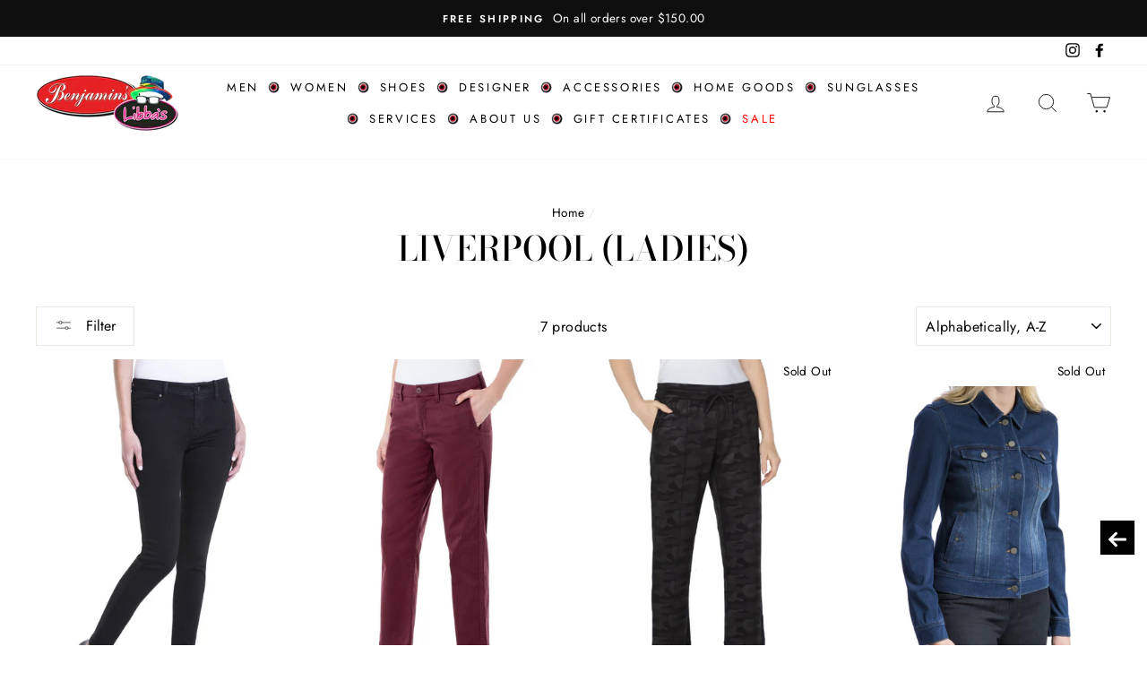

--- FILE ---
content_type: text/html; charset=utf-8
request_url: https://benjaminslibbas.com/collections/vendors?q=Liverpool%20%28Ladies%29
body_size: 35140
content:
<!doctype html>
<html class="no-js" lang="en">
<head>
  <meta charset="utf-8">
  <meta http-equiv="X-UA-Compatible" content="IE=edge,chrome=1">
  <meta name="viewport" content="width=device-width,initial-scale=1">
  <meta name="theme-color" content="#111111">
  <link rel="canonical" href="https://benjaminslibbas.com/collections/vendors?q=liverpool+%28ladies%29"><link rel="shortcut icon" href="//benjaminslibbas.com/cdn/shop/files/Tab_ICON_319dc226-2ef1-4cc8-b630-c724e4dd9eb7_32x32.png?v=1615323132" type="image/png" />
  <title>Liverpool (Ladies)
&ndash; Benjamin&#39;s &amp; Libba&#39;s
</title><meta property="og:site_name" content="Benjamin&#39;s &amp; Libba&#39;s">
  <meta property="og:url" content="https://benjaminslibbas.com/collections/vendors?q=liverpool+%28ladies%29">
  <meta property="og:title" content="Liverpool (Ladies)">
  <meta property="og:type" content="website">
  <meta property="og:description" content="Benjamin&#39;s &amp; Libba&#39;s"><meta property="og:image" content="http://benjaminslibbas.com/cdn/shop/products/Liverpool_AbbySkinnyJean_BlkWash_1200x630.jpg?v=1605204023"><meta property="og:image" content="http://benjaminslibbas.com/cdn/shop/products/LM5188TH-COCOA_BURGANDY-SF3_1173x1800_8f5da726-0017-4698-b60a-884dd2f472db_1200x630.jpg?v=1599631728"><meta property="og:image" content="http://benjaminslibbas.com/cdn/shop/products/IMG_8204_1200x630.jpg?v=1664466969">
  <meta property="og:image:secure_url" content="https://benjaminslibbas.com/cdn/shop/products/Liverpool_AbbySkinnyJean_BlkWash_1200x630.jpg?v=1605204023"><meta property="og:image:secure_url" content="https://benjaminslibbas.com/cdn/shop/products/LM5188TH-COCOA_BURGANDY-SF3_1173x1800_8f5da726-0017-4698-b60a-884dd2f472db_1200x630.jpg?v=1599631728"><meta property="og:image:secure_url" content="https://benjaminslibbas.com/cdn/shop/products/IMG_8204_1200x630.jpg?v=1664466969">
  <meta name="twitter:site" content="@">
  <meta name="twitter:card" content="summary_large_image">
  <meta name="twitter:title" content="Liverpool (Ladies)">
  <meta name="twitter:description" content="Benjamin&#39;s &amp; Libba&#39;s">


  <style data-shopify>
  @font-face {
  font-family: "Bodoni Moda";
  font-weight: 500;
  font-style: normal;
  src: url("//benjaminslibbas.com/cdn/fonts/bodoni_moda/bodonimoda_n5.36d0da1db617c453fb46e8089790ab6dc72c2356.woff2") format("woff2"),
       url("//benjaminslibbas.com/cdn/fonts/bodoni_moda/bodonimoda_n5.40f612bab009769f87511096f185d9228ad3baa3.woff") format("woff");
}

  @font-face {
  font-family: Jost;
  font-weight: 400;
  font-style: normal;
  src: url("//benjaminslibbas.com/cdn/fonts/jost/jost_n4.d47a1b6347ce4a4c9f437608011273009d91f2b7.woff2") format("woff2"),
       url("//benjaminslibbas.com/cdn/fonts/jost/jost_n4.791c46290e672b3f85c3d1c651ef2efa3819eadd.woff") format("woff");
}


  @font-face {
  font-family: Jost;
  font-weight: 600;
  font-style: normal;
  src: url("//benjaminslibbas.com/cdn/fonts/jost/jost_n6.ec1178db7a7515114a2d84e3dd680832b7af8b99.woff2") format("woff2"),
       url("//benjaminslibbas.com/cdn/fonts/jost/jost_n6.b1178bb6bdd3979fef38e103a3816f6980aeaff9.woff") format("woff");
}

  @font-face {
  font-family: Jost;
  font-weight: 400;
  font-style: italic;
  src: url("//benjaminslibbas.com/cdn/fonts/jost/jost_i4.b690098389649750ada222b9763d55796c5283a5.woff2") format("woff2"),
       url("//benjaminslibbas.com/cdn/fonts/jost/jost_i4.fd766415a47e50b9e391ae7ec04e2ae25e7e28b0.woff") format("woff");
}

  @font-face {
  font-family: Jost;
  font-weight: 600;
  font-style: italic;
  src: url("//benjaminslibbas.com/cdn/fonts/jost/jost_i6.9af7e5f39e3a108c08f24047a4276332d9d7b85e.woff2") format("woff2"),
       url("//benjaminslibbas.com/cdn/fonts/jost/jost_i6.2bf310262638f998ed206777ce0b9a3b98b6fe92.woff") format("woff");
}

</style>

  <link href="//benjaminslibbas.com/cdn/shop/t/4/assets/theme.scss.css?v=171505039210009650171759259901" rel="stylesheet" type="text/css" media="all" />
  <link href="//benjaminslibbas.com/cdn/shop/t/4/assets/custom.css?v=44338205423821609351606996028" rel="stylesheet" type="text/css" media="all" />
  
  
  <style data-shopify>
    .collection-item__title {
      font-size: 14.4px;
    }

    @media screen and (min-width: 769px) {
      .collection-item__title {
        font-size: 18px;
      }
    }
  </style>
  <script src="https://ajax.googleapis.com/ajax/libs/jquery/3.5.1/jquery.min.js"></script>
  
  <script>
    document.documentElement.className = document.documentElement.className.replace('no-js', 'js');

    window.theme = window.theme || {};
    theme.routes = {
      cart: "/cart",
      cartAdd: "/cart/add",
      cartChange: "/cart/change"
    };
    theme.strings = {
      addToCart: "Add to cart",
      soldOut: "Sold Out",
      unavailable: "Unavailable",
      stockLabel: "Only [count] items in stock!",
      willNotShipUntil: "Will not ship until [date]",
      willBeInStockAfter: "Will be in stock after [date]",
      waitingForStock: "Inventory on the way",
      savePrice: "Save [saved_amount]",
      cartEmpty: "Your cart is currently empty.",
      cartTermsConfirmation: "You must agree with the terms and conditions of sales to check out"
    };
    theme.settings = {
      dynamicVariantsEnable: true,
      dynamicVariantType: "button",
      cartType: "drawer",
      moneyFormat: "${{amount}}",
      saveType: "dollar",
      recentlyViewedEnabled: false,
      predictiveSearch: true,
      predictiveSearchType: "product,article,page",
      inventoryThreshold: 10,
      quickView: true,
      themeName: 'Impulse',
      themeVersion: "3.1.0"
    };
  </script>

  <script>window.performance && window.performance.mark && window.performance.mark('shopify.content_for_header.start');</script><meta id="shopify-digital-wallet" name="shopify-digital-wallet" content="/47736881303/digital_wallets/dialog">
<meta name="shopify-checkout-api-token" content="4f8b0114416a7728c74a6e5cca0fb70f">
<meta id="in-context-paypal-metadata" data-shop-id="47736881303" data-venmo-supported="false" data-environment="production" data-locale="en_US" data-paypal-v4="true" data-currency="USD">
<script async="async" src="/checkouts/internal/preloads.js?locale=en-US"></script>
<link rel="preconnect" href="https://shop.app" crossorigin="anonymous">
<script async="async" src="https://shop.app/checkouts/internal/preloads.js?locale=en-US&shop_id=47736881303" crossorigin="anonymous"></script>
<script id="apple-pay-shop-capabilities" type="application/json">{"shopId":47736881303,"countryCode":"US","currencyCode":"USD","merchantCapabilities":["supports3DS"],"merchantId":"gid:\/\/shopify\/Shop\/47736881303","merchantName":"Benjamin's \u0026 Libba's","requiredBillingContactFields":["postalAddress","email"],"requiredShippingContactFields":["postalAddress","email"],"shippingType":"shipping","supportedNetworks":["visa","masterCard","amex","discover","elo","jcb"],"total":{"type":"pending","label":"Benjamin's \u0026 Libba's","amount":"1.00"},"shopifyPaymentsEnabled":true,"supportsSubscriptions":true}</script>
<script id="shopify-features" type="application/json">{"accessToken":"4f8b0114416a7728c74a6e5cca0fb70f","betas":["rich-media-storefront-analytics"],"domain":"benjaminslibbas.com","predictiveSearch":true,"shopId":47736881303,"locale":"en"}</script>
<script>var Shopify = Shopify || {};
Shopify.shop = "benjamins-libbas-store.myshopify.com";
Shopify.locale = "en";
Shopify.currency = {"active":"USD","rate":"1.0"};
Shopify.country = "US";
Shopify.theme = {"name":"RS 15\/9\/2020","id":111771156631,"schema_name":"Impulse","schema_version":"3.1.0","theme_store_id":null,"role":"main"};
Shopify.theme.handle = "null";
Shopify.theme.style = {"id":null,"handle":null};
Shopify.cdnHost = "benjaminslibbas.com/cdn";
Shopify.routes = Shopify.routes || {};
Shopify.routes.root = "/";</script>
<script type="module">!function(o){(o.Shopify=o.Shopify||{}).modules=!0}(window);</script>
<script>!function(o){function n(){var o=[];function n(){o.push(Array.prototype.slice.apply(arguments))}return n.q=o,n}var t=o.Shopify=o.Shopify||{};t.loadFeatures=n(),t.autoloadFeatures=n()}(window);</script>
<script>
  window.ShopifyPay = window.ShopifyPay || {};
  window.ShopifyPay.apiHost = "shop.app\/pay";
  window.ShopifyPay.redirectState = null;
</script>
<script id="shop-js-analytics" type="application/json">{"pageType":"collection"}</script>
<script defer="defer" async type="module" src="//benjaminslibbas.com/cdn/shopifycloud/shop-js/modules/v2/client.init-shop-cart-sync_BdyHc3Nr.en.esm.js"></script>
<script defer="defer" async type="module" src="//benjaminslibbas.com/cdn/shopifycloud/shop-js/modules/v2/chunk.common_Daul8nwZ.esm.js"></script>
<script type="module">
  await import("//benjaminslibbas.com/cdn/shopifycloud/shop-js/modules/v2/client.init-shop-cart-sync_BdyHc3Nr.en.esm.js");
await import("//benjaminslibbas.com/cdn/shopifycloud/shop-js/modules/v2/chunk.common_Daul8nwZ.esm.js");

  window.Shopify.SignInWithShop?.initShopCartSync?.({"fedCMEnabled":true,"windoidEnabled":true});

</script>
<script>
  window.Shopify = window.Shopify || {};
  if (!window.Shopify.featureAssets) window.Shopify.featureAssets = {};
  window.Shopify.featureAssets['shop-js'] = {"shop-cart-sync":["modules/v2/client.shop-cart-sync_QYOiDySF.en.esm.js","modules/v2/chunk.common_Daul8nwZ.esm.js"],"init-fed-cm":["modules/v2/client.init-fed-cm_DchLp9rc.en.esm.js","modules/v2/chunk.common_Daul8nwZ.esm.js"],"shop-button":["modules/v2/client.shop-button_OV7bAJc5.en.esm.js","modules/v2/chunk.common_Daul8nwZ.esm.js"],"init-windoid":["modules/v2/client.init-windoid_DwxFKQ8e.en.esm.js","modules/v2/chunk.common_Daul8nwZ.esm.js"],"shop-cash-offers":["modules/v2/client.shop-cash-offers_DWtL6Bq3.en.esm.js","modules/v2/chunk.common_Daul8nwZ.esm.js","modules/v2/chunk.modal_CQq8HTM6.esm.js"],"shop-toast-manager":["modules/v2/client.shop-toast-manager_CX9r1SjA.en.esm.js","modules/v2/chunk.common_Daul8nwZ.esm.js"],"init-shop-email-lookup-coordinator":["modules/v2/client.init-shop-email-lookup-coordinator_UhKnw74l.en.esm.js","modules/v2/chunk.common_Daul8nwZ.esm.js"],"pay-button":["modules/v2/client.pay-button_DzxNnLDY.en.esm.js","modules/v2/chunk.common_Daul8nwZ.esm.js"],"avatar":["modules/v2/client.avatar_BTnouDA3.en.esm.js"],"init-shop-cart-sync":["modules/v2/client.init-shop-cart-sync_BdyHc3Nr.en.esm.js","modules/v2/chunk.common_Daul8nwZ.esm.js"],"shop-login-button":["modules/v2/client.shop-login-button_D8B466_1.en.esm.js","modules/v2/chunk.common_Daul8nwZ.esm.js","modules/v2/chunk.modal_CQq8HTM6.esm.js"],"init-customer-accounts-sign-up":["modules/v2/client.init-customer-accounts-sign-up_C8fpPm4i.en.esm.js","modules/v2/client.shop-login-button_D8B466_1.en.esm.js","modules/v2/chunk.common_Daul8nwZ.esm.js","modules/v2/chunk.modal_CQq8HTM6.esm.js"],"init-shop-for-new-customer-accounts":["modules/v2/client.init-shop-for-new-customer-accounts_CVTO0Ztu.en.esm.js","modules/v2/client.shop-login-button_D8B466_1.en.esm.js","modules/v2/chunk.common_Daul8nwZ.esm.js","modules/v2/chunk.modal_CQq8HTM6.esm.js"],"init-customer-accounts":["modules/v2/client.init-customer-accounts_dRgKMfrE.en.esm.js","modules/v2/client.shop-login-button_D8B466_1.en.esm.js","modules/v2/chunk.common_Daul8nwZ.esm.js","modules/v2/chunk.modal_CQq8HTM6.esm.js"],"shop-follow-button":["modules/v2/client.shop-follow-button_CkZpjEct.en.esm.js","modules/v2/chunk.common_Daul8nwZ.esm.js","modules/v2/chunk.modal_CQq8HTM6.esm.js"],"lead-capture":["modules/v2/client.lead-capture_BntHBhfp.en.esm.js","modules/v2/chunk.common_Daul8nwZ.esm.js","modules/v2/chunk.modal_CQq8HTM6.esm.js"],"checkout-modal":["modules/v2/client.checkout-modal_CfxcYbTm.en.esm.js","modules/v2/chunk.common_Daul8nwZ.esm.js","modules/v2/chunk.modal_CQq8HTM6.esm.js"],"shop-login":["modules/v2/client.shop-login_Da4GZ2H6.en.esm.js","modules/v2/chunk.common_Daul8nwZ.esm.js","modules/v2/chunk.modal_CQq8HTM6.esm.js"],"payment-terms":["modules/v2/client.payment-terms_MV4M3zvL.en.esm.js","modules/v2/chunk.common_Daul8nwZ.esm.js","modules/v2/chunk.modal_CQq8HTM6.esm.js"]};
</script>
<script>(function() {
  var isLoaded = false;
  function asyncLoad() {
    if (isLoaded) return;
    isLoaded = true;
    var urls = ["https:\/\/cdn.nfcube.com\/instafeed-c37e56ce4b07ce18fb62c0a294bb4319.js?shop=benjamins-libbas-store.myshopify.com","https:\/\/cdn.hextom.com\/js\/ultimatesalesboost.js?shop=benjamins-libbas-store.myshopify.com"];
    for (var i = 0; i < urls.length; i++) {
      var s = document.createElement('script');
      s.type = 'text/javascript';
      s.async = true;
      s.src = urls[i];
      var x = document.getElementsByTagName('script')[0];
      x.parentNode.insertBefore(s, x);
    }
  };
  if(window.attachEvent) {
    window.attachEvent('onload', asyncLoad);
  } else {
    window.addEventListener('load', asyncLoad, false);
  }
})();</script>
<script id="__st">var __st={"a":47736881303,"offset":-18000,"reqid":"a29503a3-4a52-4529-adbe-631cd85ea156-1768970814","pageurl":"benjaminslibbas.com\/collections\/vendors?q=Liverpool%20%28Ladies%29","u":"c2af73ac75d2","p":"vendors"};</script>
<script>window.ShopifyPaypalV4VisibilityTracking = true;</script>
<script id="captcha-bootstrap">!function(){'use strict';const t='contact',e='account',n='new_comment',o=[[t,t],['blogs',n],['comments',n],[t,'customer']],c=[[e,'customer_login'],[e,'guest_login'],[e,'recover_customer_password'],[e,'create_customer']],r=t=>t.map((([t,e])=>`form[action*='/${t}']:not([data-nocaptcha='true']) input[name='form_type'][value='${e}']`)).join(','),a=t=>()=>t?[...document.querySelectorAll(t)].map((t=>t.form)):[];function s(){const t=[...o],e=r(t);return a(e)}const i='password',u='form_key',d=['recaptcha-v3-token','g-recaptcha-response','h-captcha-response',i],f=()=>{try{return window.sessionStorage}catch{return}},m='__shopify_v',_=t=>t.elements[u];function p(t,e,n=!1){try{const o=window.sessionStorage,c=JSON.parse(o.getItem(e)),{data:r}=function(t){const{data:e,action:n}=t;return t[m]||n?{data:e,action:n}:{data:t,action:n}}(c);for(const[e,n]of Object.entries(r))t.elements[e]&&(t.elements[e].value=n);n&&o.removeItem(e)}catch(o){console.error('form repopulation failed',{error:o})}}const l='form_type',E='cptcha';function T(t){t.dataset[E]=!0}const w=window,h=w.document,L='Shopify',v='ce_forms',y='captcha';let A=!1;((t,e)=>{const n=(g='f06e6c50-85a8-45c8-87d0-21a2b65856fe',I='https://cdn.shopify.com/shopifycloud/storefront-forms-hcaptcha/ce_storefront_forms_captcha_hcaptcha.v1.5.2.iife.js',D={infoText:'Protected by hCaptcha',privacyText:'Privacy',termsText:'Terms'},(t,e,n)=>{const o=w[L][v],c=o.bindForm;if(c)return c(t,g,e,D).then(n);var r;o.q.push([[t,g,e,D],n]),r=I,A||(h.body.append(Object.assign(h.createElement('script'),{id:'captcha-provider',async:!0,src:r})),A=!0)});var g,I,D;w[L]=w[L]||{},w[L][v]=w[L][v]||{},w[L][v].q=[],w[L][y]=w[L][y]||{},w[L][y].protect=function(t,e){n(t,void 0,e),T(t)},Object.freeze(w[L][y]),function(t,e,n,w,h,L){const[v,y,A,g]=function(t,e,n){const i=e?o:[],u=t?c:[],d=[...i,...u],f=r(d),m=r(i),_=r(d.filter((([t,e])=>n.includes(e))));return[a(f),a(m),a(_),s()]}(w,h,L),I=t=>{const e=t.target;return e instanceof HTMLFormElement?e:e&&e.form},D=t=>v().includes(t);t.addEventListener('submit',(t=>{const e=I(t);if(!e)return;const n=D(e)&&!e.dataset.hcaptchaBound&&!e.dataset.recaptchaBound,o=_(e),c=g().includes(e)&&(!o||!o.value);(n||c)&&t.preventDefault(),c&&!n&&(function(t){try{if(!f())return;!function(t){const e=f();if(!e)return;const n=_(t);if(!n)return;const o=n.value;o&&e.removeItem(o)}(t);const e=Array.from(Array(32),(()=>Math.random().toString(36)[2])).join('');!function(t,e){_(t)||t.append(Object.assign(document.createElement('input'),{type:'hidden',name:u})),t.elements[u].value=e}(t,e),function(t,e){const n=f();if(!n)return;const o=[...t.querySelectorAll(`input[type='${i}']`)].map((({name:t})=>t)),c=[...d,...o],r={};for(const[a,s]of new FormData(t).entries())c.includes(a)||(r[a]=s);n.setItem(e,JSON.stringify({[m]:1,action:t.action,data:r}))}(t,e)}catch(e){console.error('failed to persist form',e)}}(e),e.submit())}));const S=(t,e)=>{t&&!t.dataset[E]&&(n(t,e.some((e=>e===t))),T(t))};for(const o of['focusin','change'])t.addEventListener(o,(t=>{const e=I(t);D(e)&&S(e,y())}));const B=e.get('form_key'),M=e.get(l),P=B&&M;t.addEventListener('DOMContentLoaded',(()=>{const t=y();if(P)for(const e of t)e.elements[l].value===M&&p(e,B);[...new Set([...A(),...v().filter((t=>'true'===t.dataset.shopifyCaptcha))])].forEach((e=>S(e,t)))}))}(h,new URLSearchParams(w.location.search),n,t,e,['guest_login'])})(!0,!0)}();</script>
<script integrity="sha256-4kQ18oKyAcykRKYeNunJcIwy7WH5gtpwJnB7kiuLZ1E=" data-source-attribution="shopify.loadfeatures" defer="defer" src="//benjaminslibbas.com/cdn/shopifycloud/storefront/assets/storefront/load_feature-a0a9edcb.js" crossorigin="anonymous"></script>
<script crossorigin="anonymous" defer="defer" src="//benjaminslibbas.com/cdn/shopifycloud/storefront/assets/shopify_pay/storefront-65b4c6d7.js?v=20250812"></script>
<script data-source-attribution="shopify.dynamic_checkout.dynamic.init">var Shopify=Shopify||{};Shopify.PaymentButton=Shopify.PaymentButton||{isStorefrontPortableWallets:!0,init:function(){window.Shopify.PaymentButton.init=function(){};var t=document.createElement("script");t.src="https://benjaminslibbas.com/cdn/shopifycloud/portable-wallets/latest/portable-wallets.en.js",t.type="module",document.head.appendChild(t)}};
</script>
<script data-source-attribution="shopify.dynamic_checkout.buyer_consent">
  function portableWalletsHideBuyerConsent(e){var t=document.getElementById("shopify-buyer-consent"),n=document.getElementById("shopify-subscription-policy-button");t&&n&&(t.classList.add("hidden"),t.setAttribute("aria-hidden","true"),n.removeEventListener("click",e))}function portableWalletsShowBuyerConsent(e){var t=document.getElementById("shopify-buyer-consent"),n=document.getElementById("shopify-subscription-policy-button");t&&n&&(t.classList.remove("hidden"),t.removeAttribute("aria-hidden"),n.addEventListener("click",e))}window.Shopify?.PaymentButton&&(window.Shopify.PaymentButton.hideBuyerConsent=portableWalletsHideBuyerConsent,window.Shopify.PaymentButton.showBuyerConsent=portableWalletsShowBuyerConsent);
</script>
<script data-source-attribution="shopify.dynamic_checkout.cart.bootstrap">document.addEventListener("DOMContentLoaded",(function(){function t(){return document.querySelector("shopify-accelerated-checkout-cart, shopify-accelerated-checkout")}if(t())Shopify.PaymentButton.init();else{new MutationObserver((function(e,n){t()&&(Shopify.PaymentButton.init(),n.disconnect())})).observe(document.body,{childList:!0,subtree:!0})}}));
</script>
<link id="shopify-accelerated-checkout-styles" rel="stylesheet" media="screen" href="https://benjaminslibbas.com/cdn/shopifycloud/portable-wallets/latest/accelerated-checkout-backwards-compat.css" crossorigin="anonymous">
<style id="shopify-accelerated-checkout-cart">
        #shopify-buyer-consent {
  margin-top: 1em;
  display: inline-block;
  width: 100%;
}

#shopify-buyer-consent.hidden {
  display: none;
}

#shopify-subscription-policy-button {
  background: none;
  border: none;
  padding: 0;
  text-decoration: underline;
  font-size: inherit;
  cursor: pointer;
}

#shopify-subscription-policy-button::before {
  box-shadow: none;
}

      </style>

<script>window.performance && window.performance.mark && window.performance.mark('shopify.content_for_header.end');</script>

  <script src="//benjaminslibbas.com/cdn/shop/t/4/assets/vendor-scripts-v6.js" defer="defer"></script>

  

  <script src="//benjaminslibbas.com/cdn/shop/t/4/assets/theme.js?v=145881639075323216421603093726" defer="defer"></script><link href="https://monorail-edge.shopifysvc.com" rel="dns-prefetch">
<script>(function(){if ("sendBeacon" in navigator && "performance" in window) {try {var session_token_from_headers = performance.getEntriesByType('navigation')[0].serverTiming.find(x => x.name == '_s').description;} catch {var session_token_from_headers = undefined;}var session_cookie_matches = document.cookie.match(/_shopify_s=([^;]*)/);var session_token_from_cookie = session_cookie_matches && session_cookie_matches.length === 2 ? session_cookie_matches[1] : "";var session_token = session_token_from_headers || session_token_from_cookie || "";function handle_abandonment_event(e) {var entries = performance.getEntries().filter(function(entry) {return /monorail-edge.shopifysvc.com/.test(entry.name);});if (!window.abandonment_tracked && entries.length === 0) {window.abandonment_tracked = true;var currentMs = Date.now();var navigation_start = performance.timing.navigationStart;var payload = {shop_id: 47736881303,url: window.location.href,navigation_start,duration: currentMs - navigation_start,session_token,page_type: "collection"};window.navigator.sendBeacon("https://monorail-edge.shopifysvc.com/v1/produce", JSON.stringify({schema_id: "online_store_buyer_site_abandonment/1.1",payload: payload,metadata: {event_created_at_ms: currentMs,event_sent_at_ms: currentMs}}));}}window.addEventListener('pagehide', handle_abandonment_event);}}());</script>
<script id="web-pixels-manager-setup">(function e(e,d,r,n,o){if(void 0===o&&(o={}),!Boolean(null===(a=null===(i=window.Shopify)||void 0===i?void 0:i.analytics)||void 0===a?void 0:a.replayQueue)){var i,a;window.Shopify=window.Shopify||{};var t=window.Shopify;t.analytics=t.analytics||{};var s=t.analytics;s.replayQueue=[],s.publish=function(e,d,r){return s.replayQueue.push([e,d,r]),!0};try{self.performance.mark("wpm:start")}catch(e){}var l=function(){var e={modern:/Edge?\/(1{2}[4-9]|1[2-9]\d|[2-9]\d{2}|\d{4,})\.\d+(\.\d+|)|Firefox\/(1{2}[4-9]|1[2-9]\d|[2-9]\d{2}|\d{4,})\.\d+(\.\d+|)|Chrom(ium|e)\/(9{2}|\d{3,})\.\d+(\.\d+|)|(Maci|X1{2}).+ Version\/(15\.\d+|(1[6-9]|[2-9]\d|\d{3,})\.\d+)([,.]\d+|)( \(\w+\)|)( Mobile\/\w+|) Safari\/|Chrome.+OPR\/(9{2}|\d{3,})\.\d+\.\d+|(CPU[ +]OS|iPhone[ +]OS|CPU[ +]iPhone|CPU IPhone OS|CPU iPad OS)[ +]+(15[._]\d+|(1[6-9]|[2-9]\d|\d{3,})[._]\d+)([._]\d+|)|Android:?[ /-](13[3-9]|1[4-9]\d|[2-9]\d{2}|\d{4,})(\.\d+|)(\.\d+|)|Android.+Firefox\/(13[5-9]|1[4-9]\d|[2-9]\d{2}|\d{4,})\.\d+(\.\d+|)|Android.+Chrom(ium|e)\/(13[3-9]|1[4-9]\d|[2-9]\d{2}|\d{4,})\.\d+(\.\d+|)|SamsungBrowser\/([2-9]\d|\d{3,})\.\d+/,legacy:/Edge?\/(1[6-9]|[2-9]\d|\d{3,})\.\d+(\.\d+|)|Firefox\/(5[4-9]|[6-9]\d|\d{3,})\.\d+(\.\d+|)|Chrom(ium|e)\/(5[1-9]|[6-9]\d|\d{3,})\.\d+(\.\d+|)([\d.]+$|.*Safari\/(?![\d.]+ Edge\/[\d.]+$))|(Maci|X1{2}).+ Version\/(10\.\d+|(1[1-9]|[2-9]\d|\d{3,})\.\d+)([,.]\d+|)( \(\w+\)|)( Mobile\/\w+|) Safari\/|Chrome.+OPR\/(3[89]|[4-9]\d|\d{3,})\.\d+\.\d+|(CPU[ +]OS|iPhone[ +]OS|CPU[ +]iPhone|CPU IPhone OS|CPU iPad OS)[ +]+(10[._]\d+|(1[1-9]|[2-9]\d|\d{3,})[._]\d+)([._]\d+|)|Android:?[ /-](13[3-9]|1[4-9]\d|[2-9]\d{2}|\d{4,})(\.\d+|)(\.\d+|)|Mobile Safari.+OPR\/([89]\d|\d{3,})\.\d+\.\d+|Android.+Firefox\/(13[5-9]|1[4-9]\d|[2-9]\d{2}|\d{4,})\.\d+(\.\d+|)|Android.+Chrom(ium|e)\/(13[3-9]|1[4-9]\d|[2-9]\d{2}|\d{4,})\.\d+(\.\d+|)|Android.+(UC? ?Browser|UCWEB|U3)[ /]?(15\.([5-9]|\d{2,})|(1[6-9]|[2-9]\d|\d{3,})\.\d+)\.\d+|SamsungBrowser\/(5\.\d+|([6-9]|\d{2,})\.\d+)|Android.+MQ{2}Browser\/(14(\.(9|\d{2,})|)|(1[5-9]|[2-9]\d|\d{3,})(\.\d+|))(\.\d+|)|K[Aa][Ii]OS\/(3\.\d+|([4-9]|\d{2,})\.\d+)(\.\d+|)/},d=e.modern,r=e.legacy,n=navigator.userAgent;return n.match(d)?"modern":n.match(r)?"legacy":"unknown"}(),u="modern"===l?"modern":"legacy",c=(null!=n?n:{modern:"",legacy:""})[u],f=function(e){return[e.baseUrl,"/wpm","/b",e.hashVersion,"modern"===e.buildTarget?"m":"l",".js"].join("")}({baseUrl:d,hashVersion:r,buildTarget:u}),m=function(e){var d=e.version,r=e.bundleTarget,n=e.surface,o=e.pageUrl,i=e.monorailEndpoint;return{emit:function(e){var a=e.status,t=e.errorMsg,s=(new Date).getTime(),l=JSON.stringify({metadata:{event_sent_at_ms:s},events:[{schema_id:"web_pixels_manager_load/3.1",payload:{version:d,bundle_target:r,page_url:o,status:a,surface:n,error_msg:t},metadata:{event_created_at_ms:s}}]});if(!i)return console&&console.warn&&console.warn("[Web Pixels Manager] No Monorail endpoint provided, skipping logging."),!1;try{return self.navigator.sendBeacon.bind(self.navigator)(i,l)}catch(e){}var u=new XMLHttpRequest;try{return u.open("POST",i,!0),u.setRequestHeader("Content-Type","text/plain"),u.send(l),!0}catch(e){return console&&console.warn&&console.warn("[Web Pixels Manager] Got an unhandled error while logging to Monorail."),!1}}}}({version:r,bundleTarget:l,surface:e.surface,pageUrl:self.location.href,monorailEndpoint:e.monorailEndpoint});try{o.browserTarget=l,function(e){var d=e.src,r=e.async,n=void 0===r||r,o=e.onload,i=e.onerror,a=e.sri,t=e.scriptDataAttributes,s=void 0===t?{}:t,l=document.createElement("script"),u=document.querySelector("head"),c=document.querySelector("body");if(l.async=n,l.src=d,a&&(l.integrity=a,l.crossOrigin="anonymous"),s)for(var f in s)if(Object.prototype.hasOwnProperty.call(s,f))try{l.dataset[f]=s[f]}catch(e){}if(o&&l.addEventListener("load",o),i&&l.addEventListener("error",i),u)u.appendChild(l);else{if(!c)throw new Error("Did not find a head or body element to append the script");c.appendChild(l)}}({src:f,async:!0,onload:function(){if(!function(){var e,d;return Boolean(null===(d=null===(e=window.Shopify)||void 0===e?void 0:e.analytics)||void 0===d?void 0:d.initialized)}()){var d=window.webPixelsManager.init(e)||void 0;if(d){var r=window.Shopify.analytics;r.replayQueue.forEach((function(e){var r=e[0],n=e[1],o=e[2];d.publishCustomEvent(r,n,o)})),r.replayQueue=[],r.publish=d.publishCustomEvent,r.visitor=d.visitor,r.initialized=!0}}},onerror:function(){return m.emit({status:"failed",errorMsg:"".concat(f," has failed to load")})},sri:function(e){var d=/^sha384-[A-Za-z0-9+/=]+$/;return"string"==typeof e&&d.test(e)}(c)?c:"",scriptDataAttributes:o}),m.emit({status:"loading"})}catch(e){m.emit({status:"failed",errorMsg:(null==e?void 0:e.message)||"Unknown error"})}}})({shopId: 47736881303,storefrontBaseUrl: "https://benjaminslibbas.com",extensionsBaseUrl: "https://extensions.shopifycdn.com/cdn/shopifycloud/web-pixels-manager",monorailEndpoint: "https://monorail-edge.shopifysvc.com/unstable/produce_batch",surface: "storefront-renderer",enabledBetaFlags: ["2dca8a86"],webPixelsConfigList: [{"id":"shopify-app-pixel","configuration":"{}","eventPayloadVersion":"v1","runtimeContext":"STRICT","scriptVersion":"0450","apiClientId":"shopify-pixel","type":"APP","privacyPurposes":["ANALYTICS","MARKETING"]},{"id":"shopify-custom-pixel","eventPayloadVersion":"v1","runtimeContext":"LAX","scriptVersion":"0450","apiClientId":"shopify-pixel","type":"CUSTOM","privacyPurposes":["ANALYTICS","MARKETING"]}],isMerchantRequest: false,initData: {"shop":{"name":"Benjamin's \u0026 Libba's","paymentSettings":{"currencyCode":"USD"},"myshopifyDomain":"benjamins-libbas-store.myshopify.com","countryCode":"US","storefrontUrl":"https:\/\/benjaminslibbas.com"},"customer":null,"cart":null,"checkout":null,"productVariants":[],"purchasingCompany":null},},"https://benjaminslibbas.com/cdn","fcfee988w5aeb613cpc8e4bc33m6693e112",{"modern":"","legacy":""},{"shopId":"47736881303","storefrontBaseUrl":"https:\/\/benjaminslibbas.com","extensionBaseUrl":"https:\/\/extensions.shopifycdn.com\/cdn\/shopifycloud\/web-pixels-manager","surface":"storefront-renderer","enabledBetaFlags":"[\"2dca8a86\"]","isMerchantRequest":"false","hashVersion":"fcfee988w5aeb613cpc8e4bc33m6693e112","publish":"custom","events":"[[\"page_viewed\",{}]]"});</script><script>
  window.ShopifyAnalytics = window.ShopifyAnalytics || {};
  window.ShopifyAnalytics.meta = window.ShopifyAnalytics.meta || {};
  window.ShopifyAnalytics.meta.currency = 'USD';
  var meta = {"page":{"pageType":"vendors","requestId":"a29503a3-4a52-4529-adbe-631cd85ea156-1768970814"}};
  for (var attr in meta) {
    window.ShopifyAnalytics.meta[attr] = meta[attr];
  }
</script>
<script class="analytics">
  (function () {
    var customDocumentWrite = function(content) {
      var jquery = null;

      if (window.jQuery) {
        jquery = window.jQuery;
      } else if (window.Checkout && window.Checkout.$) {
        jquery = window.Checkout.$;
      }

      if (jquery) {
        jquery('body').append(content);
      }
    };

    var hasLoggedConversion = function(token) {
      if (token) {
        return document.cookie.indexOf('loggedConversion=' + token) !== -1;
      }
      return false;
    }

    var setCookieIfConversion = function(token) {
      if (token) {
        var twoMonthsFromNow = new Date(Date.now());
        twoMonthsFromNow.setMonth(twoMonthsFromNow.getMonth() + 2);

        document.cookie = 'loggedConversion=' + token + '; expires=' + twoMonthsFromNow;
      }
    }

    var trekkie = window.ShopifyAnalytics.lib = window.trekkie = window.trekkie || [];
    if (trekkie.integrations) {
      return;
    }
    trekkie.methods = [
      'identify',
      'page',
      'ready',
      'track',
      'trackForm',
      'trackLink'
    ];
    trekkie.factory = function(method) {
      return function() {
        var args = Array.prototype.slice.call(arguments);
        args.unshift(method);
        trekkie.push(args);
        return trekkie;
      };
    };
    for (var i = 0; i < trekkie.methods.length; i++) {
      var key = trekkie.methods[i];
      trekkie[key] = trekkie.factory(key);
    }
    trekkie.load = function(config) {
      trekkie.config = config || {};
      trekkie.config.initialDocumentCookie = document.cookie;
      var first = document.getElementsByTagName('script')[0];
      var script = document.createElement('script');
      script.type = 'text/javascript';
      script.onerror = function(e) {
        var scriptFallback = document.createElement('script');
        scriptFallback.type = 'text/javascript';
        scriptFallback.onerror = function(error) {
                var Monorail = {
      produce: function produce(monorailDomain, schemaId, payload) {
        var currentMs = new Date().getTime();
        var event = {
          schema_id: schemaId,
          payload: payload,
          metadata: {
            event_created_at_ms: currentMs,
            event_sent_at_ms: currentMs
          }
        };
        return Monorail.sendRequest("https://" + monorailDomain + "/v1/produce", JSON.stringify(event));
      },
      sendRequest: function sendRequest(endpointUrl, payload) {
        // Try the sendBeacon API
        if (window && window.navigator && typeof window.navigator.sendBeacon === 'function' && typeof window.Blob === 'function' && !Monorail.isIos12()) {
          var blobData = new window.Blob([payload], {
            type: 'text/plain'
          });

          if (window.navigator.sendBeacon(endpointUrl, blobData)) {
            return true;
          } // sendBeacon was not successful

        } // XHR beacon

        var xhr = new XMLHttpRequest();

        try {
          xhr.open('POST', endpointUrl);
          xhr.setRequestHeader('Content-Type', 'text/plain');
          xhr.send(payload);
        } catch (e) {
          console.log(e);
        }

        return false;
      },
      isIos12: function isIos12() {
        return window.navigator.userAgent.lastIndexOf('iPhone; CPU iPhone OS 12_') !== -1 || window.navigator.userAgent.lastIndexOf('iPad; CPU OS 12_') !== -1;
      }
    };
    Monorail.produce('monorail-edge.shopifysvc.com',
      'trekkie_storefront_load_errors/1.1',
      {shop_id: 47736881303,
      theme_id: 111771156631,
      app_name: "storefront",
      context_url: window.location.href,
      source_url: "//benjaminslibbas.com/cdn/s/trekkie.storefront.cd680fe47e6c39ca5d5df5f0a32d569bc48c0f27.min.js"});

        };
        scriptFallback.async = true;
        scriptFallback.src = '//benjaminslibbas.com/cdn/s/trekkie.storefront.cd680fe47e6c39ca5d5df5f0a32d569bc48c0f27.min.js';
        first.parentNode.insertBefore(scriptFallback, first);
      };
      script.async = true;
      script.src = '//benjaminslibbas.com/cdn/s/trekkie.storefront.cd680fe47e6c39ca5d5df5f0a32d569bc48c0f27.min.js';
      first.parentNode.insertBefore(script, first);
    };
    trekkie.load(
      {"Trekkie":{"appName":"storefront","development":false,"defaultAttributes":{"shopId":47736881303,"isMerchantRequest":null,"themeId":111771156631,"themeCityHash":"15089925124154788367","contentLanguage":"en","currency":"USD","eventMetadataId":"10319e18-012a-4579-b4ba-263158143e3b"},"isServerSideCookieWritingEnabled":true,"monorailRegion":"shop_domain","enabledBetaFlags":["65f19447"]},"Session Attribution":{},"S2S":{"facebookCapiEnabled":false,"source":"trekkie-storefront-renderer","apiClientId":580111}}
    );

    var loaded = false;
    trekkie.ready(function() {
      if (loaded) return;
      loaded = true;

      window.ShopifyAnalytics.lib = window.trekkie;

      var originalDocumentWrite = document.write;
      document.write = customDocumentWrite;
      try { window.ShopifyAnalytics.merchantGoogleAnalytics.call(this); } catch(error) {};
      document.write = originalDocumentWrite;

      window.ShopifyAnalytics.lib.page(null,{"pageType":"vendors","requestId":"a29503a3-4a52-4529-adbe-631cd85ea156-1768970814","shopifyEmitted":true});

      var match = window.location.pathname.match(/checkouts\/(.+)\/(thank_you|post_purchase)/)
      var token = match? match[1]: undefined;
      if (!hasLoggedConversion(token)) {
        setCookieIfConversion(token);
        
      }
    });


        var eventsListenerScript = document.createElement('script');
        eventsListenerScript.async = true;
        eventsListenerScript.src = "//benjaminslibbas.com/cdn/shopifycloud/storefront/assets/shop_events_listener-3da45d37.js";
        document.getElementsByTagName('head')[0].appendChild(eventsListenerScript);

})();</script>
<script
  defer
  src="https://benjaminslibbas.com/cdn/shopifycloud/perf-kit/shopify-perf-kit-3.0.4.min.js"
  data-application="storefront-renderer"
  data-shop-id="47736881303"
  data-render-region="gcp-us-central1"
  data-page-type="collection"
  data-theme-instance-id="111771156631"
  data-theme-name="Impulse"
  data-theme-version="3.1.0"
  data-monorail-region="shop_domain"
  data-resource-timing-sampling-rate="10"
  data-shs="true"
  data-shs-beacon="true"
  data-shs-export-with-fetch="true"
  data-shs-logs-sample-rate="1"
  data-shs-beacon-endpoint="https://benjaminslibbas.com/api/collect"
></script>
</head>

<body class="template-collection" data-transitions="false">

  <a class="in-page-link visually-hidden skip-link" href="#MainContent">Skip to content</a>

  <div id="PageContainer" class="page-container">
    <div class="transition-body">

    <div id="shopify-section-header" class="shopify-section">




<div id="NavDrawer" class="drawer drawer--right">
  <div class="drawer__contents">
    <div class="drawer__fixed-header drawer__fixed-header--full">
      <div class="drawer__header drawer__header--full appear-animation appear-delay-1">
        <div class="h2 drawer__title">
         
        </div>
        <div class="drawer__close">
          <button type="button" class="drawer__close-button js-drawer-close">
            <svg aria-hidden="true" focusable="false" role="presentation" class="icon icon-close" viewBox="0 0 64 64"><path d="M19 17.61l27.12 27.13m0-27.12L19 44.74"/></svg>
            <span class="icon__fallback-text">Close menu</span>
          </button>
        </div>
      </div>
    </div>
    <div class="drawer__scrollable">
      <ul class="mobile-nav" role="navigation" aria-label="Primary">
        


          <li class="mobile-nav__item appear-animation appear-delay-2">
            
              <div class="mobile-nav__has-sublist">
                
                  <a href="/pages/mens"
                    class="mobile-nav__link mobile-nav__link--top-level"
                    id="Label-pages-mens1"
                    >
                    Men
                  </a>
                  <div class="mobile-nav__toggle">
                    <button type="button"
                      aria-controls="Linklist-pages-mens1"
                      
                      class="collapsible-trigger collapsible--auto-height ">
                      <span class="collapsible-trigger__icon collapsible-trigger__icon--open" role="presentation">
  <svg aria-hidden="true" focusable="false" role="presentation" class="icon icon--wide icon-chevron-down" viewBox="0 0 28 16"><path d="M1.57 1.59l12.76 12.77L27.1 1.59" stroke-width="2" stroke="#000" fill="none" fill-rule="evenodd"/></svg>
</span>

                    </button>
                  </div>
                
              </div>
            

            
              <div id="Linklist-pages-mens1"
                class="mobile-nav__sublist collapsible-content collapsible-content--all "
                aria-labelledby="Label-pages-mens1"
                >
                <div class="collapsible-content__inner">
                  <ul class="mobile-nav__sublist">
                    


                      <li class="mobile-nav__item">
                        <div class="mobile-nav__child-item">
                          
                            <a href="https://benjamins-libbas-store.myshopify.com/pages/tops"
                              class="mobile-nav__link"
                              id="Sublabel-https-benjamins-libbas-store-myshopify-com-pages-tops1"
                              >
                              Shirts
                            </a>
                          
                          
                        </div>

                        
                      </li>
                    


                      <li class="mobile-nav__item">
                        <div class="mobile-nav__child-item">
                          
                            <a href="/collections/mens-trousers"
                              class="mobile-nav__link"
                              id="Sublabel-collections-mens-trousers2"
                              >
                              Bottoms
                            </a>
                          
                          
                        </div>

                        
                      </li>
                    


                      <li class="mobile-nav__item">
                        <div class="mobile-nav__child-item">
                          
                            <a href="/collections/mens-jackets"
                              class="mobile-nav__link"
                              id="Sublabel-collections-mens-jackets3"
                              >
                              Jackets
                            </a>
                          
                          
                        </div>

                        
                      </li>
                    


                      <li class="mobile-nav__item">
                        <div class="mobile-nav__child-item">
                          
                            <a href="/collections/leather-jackets-1"
                              class="mobile-nav__link"
                              id="Sublabel-collections-leather-jackets-14"
                              >
                              Leather Jackets
                            </a>
                          
                          
                        </div>

                        
                      </li>
                    


                      <li class="mobile-nav__item">
                        <div class="mobile-nav__child-item">
                          
                            <a href="/collections/knits-mens"
                              class="mobile-nav__link"
                              id="Sublabel-collections-knits-mens5"
                              >
                              Knits
                            </a>
                          
                          
                        </div>

                        
                      </li>
                    


                      <li class="mobile-nav__item">
                        <div class="mobile-nav__child-item">
                          
                            <a href="/collections/mens-jackets-outerwear"
                              class="mobile-nav__link"
                              id="Sublabel-collections-mens-jackets-outerwear6"
                              >
                              Outerwear
                            </a>
                          
                          
                        </div>

                        
                      </li>
                    


                      <li class="mobile-nav__item">
                        <div class="mobile-nav__child-item">
                          
                            <a href="/collections/denim-casual"
                              class="mobile-nav__link"
                              id="Sublabel-collections-denim-casual7"
                              >
                              Casual
                            </a>
                          
                          
                        </div>

                        
                      </li>
                    


                      <li class="mobile-nav__item">
                        <div class="mobile-nav__child-item">
                          
                            <a href="/collections/athleisure-mens"
                              class="mobile-nav__link"
                              id="Sublabel-collections-athleisure-mens8"
                              >
                              Athleisure
                            </a>
                          
                          
                        </div>

                        
                      </li>
                    


                      <li class="mobile-nav__item">
                        <div class="mobile-nav__child-item">
                          
                            <a href="/collections/accessories-mens"
                              class="mobile-nav__link"
                              id="Sublabel-collections-accessories-mens9"
                              >
                              Accessories
                            </a>
                          
                          
                        </div>

                        
                      </li>
                    


                      <li class="mobile-nav__item">
                        <div class="mobile-nav__child-item">
                          
                            <a href="/collections/home"
                              class="mobile-nav__link"
                              id="Sublabel-collections-home10"
                              >
                              Home Goods
                            </a>
                          
                          
                        </div>

                        
                      </li>
                    


                      <li class="mobile-nav__item">
                        <div class="mobile-nav__child-item">
                          
                            <a href="/collections/sale/Sale-Mens"
                              class="mobile-nav__link"
                              id="Sublabel-collections-sale-sale-mens11"
                              >
                              Sale
                            </a>
                          
                          
                        </div>

                        
                      </li>
                    
                  </ul>
                </div>
              </div>
            
          </li>
        


          <li class="mobile-nav__item appear-animation appear-delay-3">
            
              <div class="mobile-nav__has-sublist">
                
                  <a href="/pages/womens"
                    class="mobile-nav__link mobile-nav__link--top-level"
                    id="Label-pages-womens2"
                    >
                    Women
                  </a>
                  <div class="mobile-nav__toggle">
                    <button type="button"
                      aria-controls="Linklist-pages-womens2"
                      
                      class="collapsible-trigger collapsible--auto-height ">
                      <span class="collapsible-trigger__icon collapsible-trigger__icon--open" role="presentation">
  <svg aria-hidden="true" focusable="false" role="presentation" class="icon icon--wide icon-chevron-down" viewBox="0 0 28 16"><path d="M1.57 1.59l12.76 12.77L27.1 1.59" stroke-width="2" stroke="#000" fill="none" fill-rule="evenodd"/></svg>
</span>

                    </button>
                  </div>
                
              </div>
            

            
              <div id="Linklist-pages-womens2"
                class="mobile-nav__sublist collapsible-content collapsible-content--all "
                aria-labelledby="Label-pages-womens2"
                >
                <div class="collapsible-content__inner">
                  <ul class="mobile-nav__sublist">
                    


                      <li class="mobile-nav__item">
                        <div class="mobile-nav__child-item">
                          
                            <a href="/collections/tops-tees"
                              class="mobile-nav__link"
                              id="Sublabel-collections-tops-tees1"
                              >
                              Tops
                            </a>
                          
                          
                        </div>

                        
                      </li>
                    


                      <li class="mobile-nav__item">
                        <div class="mobile-nav__child-item">
                          
                            <a href="/collections/pants"
                              class="mobile-nav__link"
                              id="Sublabel-collections-pants2"
                              >
                              Bottoms
                            </a>
                          
                          
                        </div>

                        
                      </li>
                    


                      <li class="mobile-nav__item">
                        <div class="mobile-nav__child-item">
                          
                            <a href="/collections/dresses"
                              class="mobile-nav__link"
                              id="Sublabel-collections-dresses3"
                              >
                              Dresses
                            </a>
                          
                          
                        </div>

                        
                      </li>
                    


                      <li class="mobile-nav__item">
                        <div class="mobile-nav__child-item">
                          
                            <a href="/collections/jackets-outerwear"
                              class="mobile-nav__link"
                              id="Sublabel-collections-jackets-outerwear4"
                              >
                              Jackets
                            </a>
                          
                          
                        </div>

                        
                      </li>
                    


                      <li class="mobile-nav__item">
                        <div class="mobile-nav__child-item">
                          
                            <a href="/collections/leather-jackets/Ladies-Leather"
                              class="mobile-nav__link"
                              id="Sublabel-collections-leather-jackets-ladies-leather5"
                              >
                              Leather Jackets
                            </a>
                          
                          
                        </div>

                        
                      </li>
                    


                      <li class="mobile-nav__item">
                        <div class="mobile-nav__child-item">
                          
                            <a href="/collections/knits"
                              class="mobile-nav__link"
                              id="Sublabel-collections-knits6"
                              >
                              Knits
                            </a>
                          
                          
                        </div>

                        
                      </li>
                    


                      <li class="mobile-nav__item">
                        <div class="mobile-nav__child-item">
                          
                            <a href="/collections/outerwear"
                              class="mobile-nav__link"
                              id="Sublabel-collections-outerwear7"
                              >
                              Outerwear
                            </a>
                          
                          
                        </div>

                        
                      </li>
                    


                      <li class="mobile-nav__item">
                        <div class="mobile-nav__child-item">
                          
                            <a href="/collections/denim-casual-1"
                              class="mobile-nav__link"
                              id="Sublabel-collections-denim-casual-18"
                              >
                              Casual
                            </a>
                          
                          
                        </div>

                        
                      </li>
                    


                      <li class="mobile-nav__item">
                        <div class="mobile-nav__child-item">
                          
                            <a href="/collections/cashmere-furs"
                              class="mobile-nav__link"
                              id="Sublabel-collections-cashmere-furs9"
                              >
                              Cashmere &amp; Furs
                            </a>
                          
                          
                        </div>

                        
                      </li>
                    


                      <li class="mobile-nav__item">
                        <div class="mobile-nav__child-item">
                          
                            <a href="/collections/athleisure"
                              class="mobile-nav__link"
                              id="Sublabel-collections-athleisure10"
                              >
                              Athleisure
                            </a>
                          
                          
                        </div>

                        
                      </li>
                    


                      <li class="mobile-nav__item">
                        <div class="mobile-nav__child-item">
                          
                            <a href="/collections/accessories-womens"
                              class="mobile-nav__link"
                              id="Sublabel-collections-accessories-womens11"
                              >
                              Accessories
                            </a>
                          
                          
                        </div>

                        
                      </li>
                    


                      <li class="mobile-nav__item">
                        <div class="mobile-nav__child-item">
                          
                            <a href="/collections/home"
                              class="mobile-nav__link"
                              id="Sublabel-collections-home12"
                              >
                              Home Goods
                            </a>
                          
                          
                        </div>

                        
                      </li>
                    


                      <li class="mobile-nav__item">
                        <div class="mobile-nav__child-item">
                          
                            <a href="/collections/sale/Sale-Womens"
                              class="mobile-nav__link"
                              id="Sublabel-collections-sale-sale-womens13"
                              >
                              Sale
                            </a>
                          
                          
                        </div>

                        
                      </li>
                    
                  </ul>
                </div>
              </div>
            
          </li>
        


          <li class="mobile-nav__item appear-animation appear-delay-4">
            
              <div class="mobile-nav__has-sublist">
                
                  <button type="button"
                    aria-controls="Linklist-3"
                    
                    class="mobile-nav__link--button mobile-nav__link--top-level collapsible-trigger collapsible--auto-height ">
                    <span class="mobile-nav__faux-link" >
                      Shoes
                    </span>
                    <div class="mobile-nav__toggle">
                      <span class="faux-button">
                        <span class="collapsible-trigger__icon collapsible-trigger__icon--open" role="presentation">
  <svg aria-hidden="true" focusable="false" role="presentation" class="icon icon--wide icon-chevron-down" viewBox="0 0 28 16"><path d="M1.57 1.59l12.76 12.77L27.1 1.59" stroke-width="2" stroke="#000" fill="none" fill-rule="evenodd"/></svg>
</span>

                      </span>
                    </div>
                  </button>
                
              </div>
            

            
              <div id="Linklist-3"
                class="mobile-nav__sublist collapsible-content collapsible-content--all "
                aria-labelledby="Label-3"
                >
                <div class="collapsible-content__inner">
                  <ul class="mobile-nav__sublist">
                    


                      <li class="mobile-nav__item">
                        <div class="mobile-nav__child-item">
                          
                            <a href="/collections/mens-shoes"
                              class="mobile-nav__link"
                              id="Sublabel-collections-mens-shoes1"
                              >
                              Men
                            </a>
                          
                          
                        </div>

                        
                      </li>
                    


                      <li class="mobile-nav__item">
                        <div class="mobile-nav__child-item">
                          
                            <a href="/collections/shoes-ladies"
                              class="mobile-nav__link"
                              id="Sublabel-collections-shoes-ladies2"
                              >
                              Women
                            </a>
                          
                          
                        </div>

                        
                      </li>
                    
                  </ul>
                </div>
              </div>
            
          </li>
        


          <li class="mobile-nav__item appear-animation appear-delay-5">
            
              <a href="/pages/designers" class="mobile-nav__link mobile-nav__link--top-level" >Designer</a>
            

            
          </li>
        


          <li class="mobile-nav__item appear-animation appear-delay-6">
            
              <a href="/collections/accessories" class="mobile-nav__link mobile-nav__link--top-level" >Accessories</a>
            

            
          </li>
        


          <li class="mobile-nav__item appear-animation appear-delay-7">
            
              <a href="/collections/home" class="mobile-nav__link mobile-nav__link--top-level" >Home Goods</a>
            

            
          </li>
        


          <li class="mobile-nav__item appear-animation appear-delay-8">
            
              <a href="/collections/performance-sunglasses" class="mobile-nav__link mobile-nav__link--top-level" >Sunglasses</a>
            

            
          </li>
        


          <li class="mobile-nav__item appear-animation appear-delay-9">
            
              <div class="mobile-nav__has-sublist">
                
                  <a href="/pages/tuxedo-rentals"
                    class="mobile-nav__link mobile-nav__link--top-level"
                    id="Label-pages-tuxedo-rentals8"
                    >
                    Services
                  </a>
                  <div class="mobile-nav__toggle">
                    <button type="button"
                      aria-controls="Linklist-pages-tuxedo-rentals8"
                      
                      class="collapsible-trigger collapsible--auto-height ">
                      <span class="collapsible-trigger__icon collapsible-trigger__icon--open" role="presentation">
  <svg aria-hidden="true" focusable="false" role="presentation" class="icon icon--wide icon-chevron-down" viewBox="0 0 28 16"><path d="M1.57 1.59l12.76 12.77L27.1 1.59" stroke-width="2" stroke="#000" fill="none" fill-rule="evenodd"/></svg>
</span>

                    </button>
                  </div>
                
              </div>
            

            
              <div id="Linklist-pages-tuxedo-rentals8"
                class="mobile-nav__sublist collapsible-content collapsible-content--all "
                aria-labelledby="Label-pages-tuxedo-rentals8"
                >
                <div class="collapsible-content__inner">
                  <ul class="mobile-nav__sublist">
                    


                      <li class="mobile-nav__item">
                        <div class="mobile-nav__child-item">
                          
                            <a href="/pages/tuxedo-rentals"
                              class="mobile-nav__link"
                              id="Sublabel-pages-tuxedo-rentals1"
                              >
                              Tuxedo Rentals
                            </a>
                          
                          
                        </div>

                        
                      </li>
                    


                      <li class="mobile-nav__item">
                        <div class="mobile-nav__child-item">
                          
                            <a href="#"
                              class="mobile-nav__link"
                              id="Sublabel-2"
                              >
                              Tailoring
                            </a>
                          
                          
                        </div>

                        
                      </li>
                    


                      <li class="mobile-nav__item">
                        <div class="mobile-nav__child-item">
                          
                            <a href="/pages/customer-support"
                              class="mobile-nav__link"
                              id="Sublabel-pages-customer-support3"
                              >
                              Customer Support
                            </a>
                          
                          
                        </div>

                        
                      </li>
                    
                  </ul>
                </div>
              </div>
            
          </li>
        


          <li class="mobile-nav__item appear-animation appear-delay-10">
            
              <a href="/pages/about-us" class="mobile-nav__link mobile-nav__link--top-level" >About us</a>
            

            
          </li>
        


          <li class="mobile-nav__item appear-animation appear-delay-11">
            
              <a href="/products/gift-certificate" class="mobile-nav__link mobile-nav__link--top-level" >Gift Certificates</a>
            

            
          </li>
        


          <li class="mobile-nav__item appear-animation appear-delay-12">
            
              <div class="mobile-nav__has-sublist">
                
                  <a href="/collections/sale"
                    class="mobile-nav__link mobile-nav__link--top-level"
                    id="Label-collections-sale11"
                    >
                    Sale
                  </a>
                  <div class="mobile-nav__toggle">
                    <button type="button"
                      aria-controls="Linklist-collections-sale11"
                      
                      class="collapsible-trigger collapsible--auto-height ">
                      <span class="collapsible-trigger__icon collapsible-trigger__icon--open" role="presentation">
  <svg aria-hidden="true" focusable="false" role="presentation" class="icon icon--wide icon-chevron-down" viewBox="0 0 28 16"><path d="M1.57 1.59l12.76 12.77L27.1 1.59" stroke-width="2" stroke="#000" fill="none" fill-rule="evenodd"/></svg>
</span>

                    </button>
                  </div>
                
              </div>
            

            
              <div id="Linklist-collections-sale11"
                class="mobile-nav__sublist collapsible-content collapsible-content--all "
                aria-labelledby="Label-collections-sale11"
                >
                <div class="collapsible-content__inner">
                  <ul class="mobile-nav__sublist">
                    


                      <li class="mobile-nav__item">
                        <div class="mobile-nav__child-item">
                          
                            <a href="/collections/sale-mens"
                              class="mobile-nav__link"
                              id="Sublabel-collections-sale-mens1"
                              >
                              Men&#39;s
                            </a>
                          
                          
                        </div>

                        
                      </li>
                    


                      <li class="mobile-nav__item">
                        <div class="mobile-nav__child-item">
                          
                            <a href="/collections/sale-womens"
                              class="mobile-nav__link"
                              id="Sublabel-collections-sale-womens2"
                              >
                              Women&#39;s 
                            </a>
                          
                          
                        </div>

                        
                      </li>
                    
                  </ul>
                </div>
              </div>
            
          </li>
        


        
          <li class="mobile-nav__item mobile-nav__item--secondary">
            <div class="grid">
              

              
<div class="grid__item one-half appear-animation appear-delay-13">
                  <a href="/account" class="mobile-nav__link">
                    
                      Log in
                    
                  </a>
                </div>
              
            </div>
          </li>
        
      </ul><ul class="mobile-nav__social appear-animation appear-delay-14">
        
          <li class="mobile-nav__social-item">
            <a target="_blank" href="https://instagram.com/benjaminslibbas?igshid=l53u1i0u8cay" title="Benjamin&#39;s &amp; Libba&#39;s on Instagram">
              <svg aria-hidden="true" focusable="false" role="presentation" class="icon icon-instagram" viewBox="0 0 32 32"><path fill="#444" d="M16 3.094c4.206 0 4.7.019 6.363.094 1.538.069 2.369.325 2.925.544.738.287 1.262.625 1.813 1.175s.894 1.075 1.175 1.813c.212.556.475 1.387.544 2.925.075 1.662.094 2.156.094 6.363s-.019 4.7-.094 6.363c-.069 1.538-.325 2.369-.544 2.925-.288.738-.625 1.262-1.175 1.813s-1.075.894-1.813 1.175c-.556.212-1.387.475-2.925.544-1.663.075-2.156.094-6.363.094s-4.7-.019-6.363-.094c-1.537-.069-2.369-.325-2.925-.544-.737-.288-1.263-.625-1.813-1.175s-.894-1.075-1.175-1.813c-.212-.556-.475-1.387-.544-2.925-.075-1.663-.094-2.156-.094-6.363s.019-4.7.094-6.363c.069-1.537.325-2.369.544-2.925.287-.737.625-1.263 1.175-1.813s1.075-.894 1.813-1.175c.556-.212 1.388-.475 2.925-.544 1.662-.081 2.156-.094 6.363-.094zm0-2.838c-4.275 0-4.813.019-6.494.094-1.675.075-2.819.344-3.819.731-1.037.4-1.913.944-2.788 1.819S1.486 4.656 1.08 5.688c-.387 1-.656 2.144-.731 3.825-.075 1.675-.094 2.213-.094 6.488s.019 4.813.094 6.494c.075 1.675.344 2.819.731 3.825.4 1.038.944 1.913 1.819 2.788s1.756 1.413 2.788 1.819c1 .387 2.144.656 3.825.731s2.213.094 6.494.094 4.813-.019 6.494-.094c1.675-.075 2.819-.344 3.825-.731 1.038-.4 1.913-.944 2.788-1.819s1.413-1.756 1.819-2.788c.387-1 .656-2.144.731-3.825s.094-2.212.094-6.494-.019-4.813-.094-6.494c-.075-1.675-.344-2.819-.731-3.825-.4-1.038-.944-1.913-1.819-2.788s-1.756-1.413-2.788-1.819c-1-.387-2.144-.656-3.825-.731C20.812.275 20.275.256 16 .256z"/><path fill="#444" d="M16 7.912a8.088 8.088 0 0 0 0 16.175c4.463 0 8.087-3.625 8.087-8.088s-3.625-8.088-8.088-8.088zm0 13.338a5.25 5.25 0 1 1 0-10.5 5.25 5.25 0 1 1 0 10.5zM26.294 7.594a1.887 1.887 0 1 1-3.774.002 1.887 1.887 0 0 1 3.774-.003z"/></svg>
              <span class="icon__fallback-text">Instagram</span>
            </a>
          </li>
        
        
          <li class="mobile-nav__social-item">
            <a target="_blank" href="https://www.facebook.com/benjaminslibbas/" title="Benjamin&#39;s &amp; Libba&#39;s on Facebook">
              <svg aria-hidden="true" focusable="false" role="presentation" class="icon icon-facebook" viewBox="0 0 32 32"><path fill="#444" d="M18.56 31.36V17.28h4.48l.64-5.12h-5.12v-3.2c0-1.28.64-2.56 2.56-2.56h2.56V1.28H19.2c-3.84 0-7.04 2.56-7.04 7.04v3.84H7.68v5.12h4.48v14.08h6.4z"/></svg>
              <span class="icon__fallback-text">Facebook</span>
            </a>
          </li>
        
        
        
        
        
        
        
        
        
      </ul>
    </div>
  </div>
</div>


  <div id="CartDrawer" class="drawer drawer--right">
    <form action="/cart" method="post" novalidate class="drawer__contents">
      <div class="drawer__fixed-header">
        <div class="drawer__header appear-animation appear-delay-1">
          <div class="h2 drawer__title">Cart</div>
          <div class="drawer__close">
            <button type="button" class="drawer__close-button js-drawer-close">
              <svg aria-hidden="true" focusable="false" role="presentation" class="icon icon-close" viewBox="0 0 64 64"><path d="M19 17.61l27.12 27.13m0-27.12L19 44.74"/></svg>
              <span class="icon__fallback-text">Close cart</span>
            </button>
          </div>
        </div>
      </div>

      <div id="CartContainer" class="drawer__inner"></div>
    </form>
  </div>






<style data-shopify>
.site-nav__link,
.site-nav__dropdown-link:not(.site-nav__dropdown-link--top-level) {
font-size: 13px;
}

.site-nav__link, .mobile-nav__link--top-level {
text-transform: uppercase;
letter-spacing: 0.2em;
}
.mobile-nav__link--top-level {
font-size: 1.1em;
}





</style>

<div data-section-id="header" data-section-type="header-section">


  <div class="header-sticky-wrapper">
    <div class="header-wrapper">

      
      <header
              class="site-header"
              data-sticky="true">
        
        


  <div class="announcement-bar">
    <div class="page-width">
      <div
        id="AnnouncementSlider"
        class="announcement-slider announcement-slider--compact"
        data-compact-style="true"
        data-block-count="2">
          
        
          
            <div
              id="AnnouncementSlide-1524770292306"
              class="announcement-slider__slide"
              data-index="0"
              >
              
                
                  <span class="announcement-text">Free shipping</span>
                
                
                  <span class="announcement-link-text">On all orders over $150.00</span>
                
              
            </div>
        
          
            <div
              id="AnnouncementSlide-eaa03238-54d1-4440-81c9-5d8e69950754"
              class="announcement-slider__slide"
              data-index="1"
              >
              
                
                  <span class="announcement-text">Complimentary Gift Wrap</span>
                
                
                  <span class="announcement-link-text">Request at checkout!</span>
                
              
            </div>
        
      </div>
    </div>
  </div>



        

        
        
        <div class="toolbar small--hide">
  <div class="page-width">
    <div class="toolbar__content">
      

      
        <div class="toolbar__item">
          <ul class="inline-list toolbar__social">
            
              <li>
                <a target="_blank" href="https://instagram.com/benjaminslibbas?igshid=l53u1i0u8cay" title="Benjamin&#39;s &amp; Libba&#39;s on Instagram">
                  <svg aria-hidden="true" focusable="false" role="presentation" class="icon icon-instagram" viewBox="0 0 32 32"><path fill="#444" d="M16 3.094c4.206 0 4.7.019 6.363.094 1.538.069 2.369.325 2.925.544.738.287 1.262.625 1.813 1.175s.894 1.075 1.175 1.813c.212.556.475 1.387.544 2.925.075 1.662.094 2.156.094 6.363s-.019 4.7-.094 6.363c-.069 1.538-.325 2.369-.544 2.925-.288.738-.625 1.262-1.175 1.813s-1.075.894-1.813 1.175c-.556.212-1.387.475-2.925.544-1.663.075-2.156.094-6.363.094s-4.7-.019-6.363-.094c-1.537-.069-2.369-.325-2.925-.544-.737-.288-1.263-.625-1.813-1.175s-.894-1.075-1.175-1.813c-.212-.556-.475-1.387-.544-2.925-.075-1.663-.094-2.156-.094-6.363s.019-4.7.094-6.363c.069-1.537.325-2.369.544-2.925.287-.737.625-1.263 1.175-1.813s1.075-.894 1.813-1.175c.556-.212 1.388-.475 2.925-.544 1.662-.081 2.156-.094 6.363-.094zm0-2.838c-4.275 0-4.813.019-6.494.094-1.675.075-2.819.344-3.819.731-1.037.4-1.913.944-2.788 1.819S1.486 4.656 1.08 5.688c-.387 1-.656 2.144-.731 3.825-.075 1.675-.094 2.213-.094 6.488s.019 4.813.094 6.494c.075 1.675.344 2.819.731 3.825.4 1.038.944 1.913 1.819 2.788s1.756 1.413 2.788 1.819c1 .387 2.144.656 3.825.731s2.213.094 6.494.094 4.813-.019 6.494-.094c1.675-.075 2.819-.344 3.825-.731 1.038-.4 1.913-.944 2.788-1.819s1.413-1.756 1.819-2.788c.387-1 .656-2.144.731-3.825s.094-2.212.094-6.494-.019-4.813-.094-6.494c-.075-1.675-.344-2.819-.731-3.825-.4-1.038-.944-1.913-1.819-2.788s-1.756-1.413-2.788-1.819c-1-.387-2.144-.656-3.825-.731C20.812.275 20.275.256 16 .256z"/><path fill="#444" d="M16 7.912a8.088 8.088 0 0 0 0 16.175c4.463 0 8.087-3.625 8.087-8.088s-3.625-8.088-8.088-8.088zm0 13.338a5.25 5.25 0 1 1 0-10.5 5.25 5.25 0 1 1 0 10.5zM26.294 7.594a1.887 1.887 0 1 1-3.774.002 1.887 1.887 0 0 1 3.774-.003z"/></svg>
                  <span class="icon__fallback-text">Instagram</span>
                </a>
              </li>
            
            
              <li>
                <a target="_blank" href="https://www.facebook.com/benjaminslibbas/" title="Benjamin&#39;s &amp; Libba&#39;s on Facebook">
                  <svg aria-hidden="true" focusable="false" role="presentation" class="icon icon-facebook" viewBox="0 0 32 32"><path fill="#444" d="M18.56 31.36V17.28h4.48l.64-5.12h-5.12v-3.2c0-1.28.64-2.56 2.56-2.56h2.56V1.28H19.2c-3.84 0-7.04 2.56-7.04 7.04v3.84H7.68v5.12h4.48v14.08h6.4z"/></svg>
                  <span class="icon__fallback-text">Facebook</span>
                </a>
              </li>
            
            
            
            
            
            
            
            
            
          </ul>
        </div>
      
</div>

  </div>
</div>

        
        
        <div class="page-width">

          <div
               class="header-layout header-layout--left-center"
               data-logo-align="left">

            
            <div class="header-item header-item--logo">
              
  
<style data-shopify>
    .header-item--logo,
    .header-layout--left-center .header-item--logo,
    .header-layout--left-center .header-item--icons {
      -webkit-box-flex: 0 1 120px;
      -ms-flex: 0 1 120px;
      flex: 0 1 120px;
    }

    @media only screen and (min-width: 769px) {
      .header-item--logo,
      .header-layout--left-center .header-item--logo,
      .header-layout--left-center .header-item--icons {
        -webkit-box-flex: 0 0 160px;
        -ms-flex: 0 0 160px;
        flex: 0 0 160px;
      }
    }

    .site-header__logo a {
      width: 120px;
    }
    .is-light .site-header__logo .logo--inverted {
      width: 120px;
    }
    @media only screen and (min-width: 769px) {
      .site-header__logo a {
        width: 160px;
      }

      .is-light .site-header__logo .logo--inverted {
        width: 160px;
      }
    }
    </style>

    
      <div class="h1 site-header__logo" itemscope itemtype="http://schema.org/Organization">
    

    
      
      <a
        href="/"
        itemprop="url"
        class="site-header__logo-link">
        <img
          class="small--hide"
          src="//benjaminslibbas.com/cdn/shop/files/logo-1.1_160x.png?v=1615323131"
          srcset="//benjaminslibbas.com/cdn/shop/files/logo-1.1_160x.png?v=1615323131 1x, //benjaminslibbas.com/cdn/shop/files/logo-1.1_160x@2x.png?v=1615323131 2x"
          alt="Benjamin&#39;s &amp; Libba&#39;s"
          itemprop="logo">
        <img
          class="medium-up--hide"
          src="//benjaminslibbas.com/cdn/shop/files/logo-1.1_120x.png?v=1615323131"
          srcset="//benjaminslibbas.com/cdn/shop/files/logo-1.1_120x.png?v=1615323131 1x, //benjaminslibbas.com/cdn/shop/files/logo-1.1_120x@2x.png?v=1615323131 2x"
          alt="Benjamin&#39;s &amp; Libba&#39;s">
      </a>
      
    
    
      </div>
    

  

  

  




            </div>
            

            
            <div class="header-item header-item--navigation text-center">
              


<ul
  class="site-nav site-navigation small--hide"
  
    role="navigation" aria-label="Primary"
  >
  


    <li
      class="site-nav__item site-nav__expanded-item site-nav--has-dropdown"
      aria-haspopup="true">

      <a href="/pages/mens" class="site-nav__link site-nav__link--underline    site-nav__link--has-dropdown">
        Men
      </a>
      
        <ul class="site-nav__dropdown text-left">
          


            <li class="">
              <a href="https://benjamins-libbas-store.myshopify.com/pages/tops" class="site-nav__dropdown-link site-nav__dropdown-link--second-level ">
                Shirts
                
              </a>
              
            </li>
          


            <li class="">
              <a href="/collections/mens-trousers" class="site-nav__dropdown-link site-nav__dropdown-link--second-level ">
                Bottoms
                
              </a>
              
            </li>
          


            <li class="">
              <a href="/collections/mens-jackets" class="site-nav__dropdown-link site-nav__dropdown-link--second-level ">
                Jackets
                
              </a>
              
            </li>
          


            <li class="">
              <a href="/collections/leather-jackets-1" class="site-nav__dropdown-link site-nav__dropdown-link--second-level ">
                Leather Jackets
                
              </a>
              
            </li>
          


            <li class="">
              <a href="/collections/knits-mens" class="site-nav__dropdown-link site-nav__dropdown-link--second-level ">
                Knits
                
              </a>
              
            </li>
          


            <li class="">
              <a href="/collections/mens-jackets-outerwear" class="site-nav__dropdown-link site-nav__dropdown-link--second-level ">
                Outerwear
                
              </a>
              
            </li>
          


            <li class="">
              <a href="/collections/denim-casual" class="site-nav__dropdown-link site-nav__dropdown-link--second-level ">
                Casual
                
              </a>
              
            </li>
          


            <li class="">
              <a href="/collections/athleisure-mens" class="site-nav__dropdown-link site-nav__dropdown-link--second-level ">
                Athleisure
                
              </a>
              
            </li>
          


            <li class="">
              <a href="/collections/accessories-mens" class="site-nav__dropdown-link site-nav__dropdown-link--second-level ">
                Accessories
                
              </a>
              
            </li>
          


            <li class="">
              <a href="/collections/home" class="site-nav__dropdown-link site-nav__dropdown-link--second-level ">
                Home Goods
                
              </a>
              
            </li>
          


            <li class="">
              <a href="/collections/sale/Sale-Mens" class="site-nav__dropdown-link  sale-red site-nav__dropdown-link--second-level ">
                Sale
                
              </a>
              
            </li>
          
        </ul>
      
    </li>
  


    <li
      class="site-nav__item site-nav__expanded-item site-nav--has-dropdown"
      aria-haspopup="true">

      <a href="/pages/womens" class="site-nav__link site-nav__link--underline    site-nav__link--has-dropdown">
        Women
      </a>
      
        <ul class="site-nav__dropdown text-left">
          


            <li class="">
              <a href="/collections/tops-tees" class="site-nav__dropdown-link site-nav__dropdown-link--second-level ">
                Tops
                
              </a>
              
            </li>
          


            <li class="">
              <a href="/collections/pants" class="site-nav__dropdown-link site-nav__dropdown-link--second-level ">
                Bottoms
                
              </a>
              
            </li>
          


            <li class="">
              <a href="/collections/dresses" class="site-nav__dropdown-link site-nav__dropdown-link--second-level ">
                Dresses
                
              </a>
              
            </li>
          


            <li class="">
              <a href="/collections/jackets-outerwear" class="site-nav__dropdown-link site-nav__dropdown-link--second-level ">
                Jackets
                
              </a>
              
            </li>
          


            <li class="">
              <a href="/collections/leather-jackets/Ladies-Leather" class="site-nav__dropdown-link site-nav__dropdown-link--second-level ">
                Leather Jackets
                
              </a>
              
            </li>
          


            <li class="">
              <a href="/collections/knits" class="site-nav__dropdown-link site-nav__dropdown-link--second-level ">
                Knits
                
              </a>
              
            </li>
          


            <li class="">
              <a href="/collections/outerwear" class="site-nav__dropdown-link site-nav__dropdown-link--second-level ">
                Outerwear
                
              </a>
              
            </li>
          


            <li class="">
              <a href="/collections/denim-casual-1" class="site-nav__dropdown-link site-nav__dropdown-link--second-level ">
                Casual
                
              </a>
              
            </li>
          


            <li class="">
              <a href="/collections/cashmere-furs" class="site-nav__dropdown-link site-nav__dropdown-link--second-level ">
                Cashmere &amp; Furs
                
              </a>
              
            </li>
          


            <li class="">
              <a href="/collections/athleisure" class="site-nav__dropdown-link site-nav__dropdown-link--second-level ">
                Athleisure
                
              </a>
              
            </li>
          


            <li class="">
              <a href="/collections/accessories-womens" class="site-nav__dropdown-link site-nav__dropdown-link--second-level ">
                Accessories
                
              </a>
              
            </li>
          


            <li class="">
              <a href="/collections/home" class="site-nav__dropdown-link site-nav__dropdown-link--second-level ">
                Home Goods
                
              </a>
              
            </li>
          


            <li class="">
              <a href="/collections/sale/Sale-Womens" class="site-nav__dropdown-link  sale-red site-nav__dropdown-link--second-level ">
                Sale
                
              </a>
              
            </li>
          
        </ul>
      
    </li>
  


    <li
      class="site-nav__item site-nav__expanded-item site-nav--has-dropdown"
      aria-haspopup="true">

      <a href="#" class="site-nav__link site-nav__link--underline    site-nav__link--has-dropdown">
        Shoes
      </a>
      
        <ul class="site-nav__dropdown text-left">
          


            <li class="">
              <a href="/collections/mens-shoes" class="site-nav__dropdown-link site-nav__dropdown-link--second-level ">
                Men
                
              </a>
              
            </li>
          


            <li class="">
              <a href="/collections/shoes-ladies" class="site-nav__dropdown-link site-nav__dropdown-link--second-level ">
                Women
                
              </a>
              
            </li>
          
        </ul>
      
    </li>
  


    <li
      class="site-nav__item site-nav__expanded-item"
      >

      <a href="/pages/designers" class="site-nav__link site-nav__link--underline   ">
        Designer
      </a>
      
    </li>
  


    <li
      class="site-nav__item site-nav__expanded-item"
      >

      <a href="/collections/accessories" class="site-nav__link site-nav__link--underline   ">
        Accessories
      </a>
      
    </li>
  


    <li
      class="site-nav__item site-nav__expanded-item"
      >

      <a href="/collections/home" class="site-nav__link site-nav__link--underline   ">
        Home Goods
      </a>
      
    </li>
  


    <li
      class="site-nav__item site-nav__expanded-item"
      >

      <a href="/collections/performance-sunglasses" class="site-nav__link site-nav__link--underline   ">
        Sunglasses
      </a>
      
    </li>
  


    <li
      class="site-nav__item site-nav__expanded-item site-nav--has-dropdown"
      aria-haspopup="true">

      <a href="/pages/tuxedo-rentals" class="site-nav__link site-nav__link--underline    site-nav__link--has-dropdown">
        Services
      </a>
      
        <ul class="site-nav__dropdown text-left">
          


            <li class="">
              <a href="/pages/tuxedo-rentals" class="site-nav__dropdown-link site-nav__dropdown-link--second-level ">
                Tuxedo Rentals
                
              </a>
              
            </li>
          


            <li class="">
              <a href="#" class="site-nav__dropdown-link site-nav__dropdown-link--second-level ">
                Tailoring
                
              </a>
              
            </li>
          


            <li class="">
              <a href="/pages/customer-support" class="site-nav__dropdown-link site-nav__dropdown-link--second-level ">
                Customer Support
                
              </a>
              
            </li>
          
        </ul>
      
    </li>
  


    <li
      class="site-nav__item site-nav__expanded-item"
      >

      <a href="/pages/about-us" class="site-nav__link site-nav__link--underline   ">
        About us
      </a>
      
    </li>
  


    <li
      class="site-nav__item site-nav__expanded-item"
      >

      <a href="/products/gift-certificate" class="site-nav__link site-nav__link--underline   ">
        Gift Certificates
      </a>
      
    </li>
  


    <li
      class="site-nav__item site-nav__expanded-item site-nav--has-dropdown"
      aria-haspopup="true">

      <a href="/collections/sale" class="site-nav__link site-nav__link--underline  sale-red  site-nav__link--has-dropdown">
        Sale
      </a>
      
        <ul class="site-nav__dropdown text-left">
          


            <li class="">
              <a href="/collections/sale-mens" class="site-nav__dropdown-link site-nav__dropdown-link--second-level ">
                Men&#39;s
                
              </a>
              
            </li>
          


            <li class="">
              <a href="/collections/sale-womens" class="site-nav__dropdown-link site-nav__dropdown-link--second-level ">
                Women&#39;s 
                
              </a>
              
            </li>
          
        </ul>
      
    </li>
  
</ul>

            </div>
            

            

            <div class="header-item header-item--icons">
              <div class="site-nav">
  <div class="site-nav__icons">
    
      <a class="site-nav__link site-nav__link--icon small--hide" href="/account">
        <svg aria-hidden="true" focusable="false" role="presentation" class="icon icon-user" viewBox="0 0 64 64"><path d="M35 39.84v-2.53c3.3-1.91 6-6.66 6-11.41 0-7.63 0-13.82-9-13.82s-9 6.19-9 13.82c0 4.75 2.7 9.51 6 11.41v2.53c-10.18.85-18 6-18 12.16h42c0-6.19-7.82-11.31-18-12.16z"/></svg>
        <span class="icon__fallback-text">
          
            Log in
          
        </span>
      </a>
    

    
    
    
      <a href="/search" class="site-nav__link site-nav__link--icon js-search-header js-no-transition">
        <svg aria-hidden="true" focusable="false" role="presentation" class="icon icon-search" viewBox="0 0 64 64"><path d="M47.16 28.58A18.58 18.58 0 1 1 28.58 10a18.58 18.58 0 0 1 18.58 18.58zM54 54L41.94 42"/></svg>
        <span class="icon__fallback-text">Search</span>
      </a>
    

    
      <button
        type="button"
        class="site-nav__link site-nav__link--icon js-drawer-open-nav medium-up--hide"
        aria-controls="NavDrawer">
        <svg aria-hidden="true" focusable="false" role="presentation" class="icon icon-hamburger" viewBox="0 0 64 64"><path d="M7 15h51M7 32h43M7 49h51"/></svg>
        <span class="icon__fallback-text">Site navigation</span>
      </button>
    

    <a href="/cart" class="site-nav__link site-nav__link--icon js-drawer-open-cart js-no-transition" aria-controls="CartDrawer" data-icon="cart">
      <span class="cart-link"><svg aria-hidden="true" focusable="false" role="presentation" class="icon icon-cart" viewBox="0 0 64 64"><path fill="none" d="M14 17.44h46.79l-7.94 25.61H20.96l-9.65-35.1H3"/><circle cx="27" cy="53" r="2"/><circle cx="47" cy="53" r="2"/></svg><span class="icon__fallback-text">Cart</span>
        <span class="cart-link__bubble"></span>
      </span>
    </a>
  </div>
</div>

            </div>
          </div>

          
        </div>
        <div class="site-header__search-container">
          <div class="site-header__search">
            <div class="page-width">
              <form action="/search" method="get" role="search"
                    id="HeaderSearchForm"
                    class="site-header__search-form">
                <input type="hidden" name="type" value="product,article,page">
                <button type="submit" class="text-link site-header__search-btn site-header__search-btn--submit">
                  <svg aria-hidden="true" focusable="false" role="presentation" class="icon icon-search" viewBox="0 0 64 64"><path d="M47.16 28.58A18.58 18.58 0 1 1 28.58 10a18.58 18.58 0 0 1 18.58 18.58zM54 54L41.94 42"/></svg>
                  <span class="icon__fallback-text">Search</span>
                </button>
                <input type="search" name="q" value="" placeholder="Search our store" class="site-header__search-input" aria-label="Search our store">
              </form>
              <button type="button" class="js-search-header-close text-link site-header__search-btn">
                <svg aria-hidden="true" focusable="false" role="presentation" class="icon icon-close" viewBox="0 0 64 64"><path d="M19 17.61l27.12 27.13m0-27.12L19 44.74"/></svg>
                <span class="icon__fallback-text">"Close (esc)"</span>
              </button>
            </div>
          </div><div class="predictive-results hide">
            <div class="page-width">
              <div id="PredictiveResults"></div>
              <div class="text-center predictive-results__footer">
                <button type="button" class="btn btn--small" data-predictive-search-button>
                  <small>
                    View more
                  </small>
                </button>
              </div>
            </div>
          </div></div>
      </header>
    </div>
  </div>

  
</div>


</div>

      <main class="main-content" id="MainContent">
        <div id="shopify-section-collection-header" class="shopify-section">
  
<div class="page-width page-content page-content--top">
      <header class="section-header section-header--flush">


  <nav class="breadcrumb" role="navigation" aria-label="breadcrumbs">
    <a href="/" title="Back to the frontpage">Home</a>

    

      <span class="divider" aria-hidden="true">/</span>

      

    
  </nav>



<h1 class="section-header__title">
          Liverpool (Ladies)
        </h1>
      </header>
    </div>
  


  <div
    id="CollectionHeaderSection"
    data-section-id="collection-header"
    data-section-type="collection-header">
  </div>
</div>

<div id="CollectionAjaxResult" class="collection-content">
  <div id="CollectionAjaxContent">
    <div class="page-width">
      <div class="grid">
        <div class="grid__item medium-up--one-fifth grid__item--sidebar">
          <div id="shopify-section-collection-sidebar" class="shopify-section"><div
    id="CollectionSidebar"
    data-section-id="collection-sidebar"
    data-section-type="collection-sidebar"
    data-combine-tags="true"
    data-style="drawer">

    <div id="FilterDrawer" class="drawer drawer--left">
  <div class="drawer__contents">
    <div class="drawer__fixed-header">
      <div class="drawer__header appear-animation appear-delay-1">
        <div class="h2 drawer__title">
          Filter
        </div>
        <div class="drawer__close">
          <button type="button" class="drawer__close-button js-drawer-close">
            <svg aria-hidden="true" focusable="false" role="presentation" class="icon icon-close" viewBox="0 0 64 64"><path d="M19 17.61l27.12 27.13m0-27.12L19 44.74"/></svg>
            <span class="icon__fallback-text">Close menu</span>
          </button>
        </div>
      </div>
    </div><div class="drawer__scrollable appear-animation appear-delay-2">
      <ul class="no-bullets tag-list tag-list--active-tags"></ul><div class="collection-sidebar__group--1599748473229" >

      


<div class="collection-sidebar__group"><button type="button" class="collapsible-trigger collapsible-trigger-btn collapsible--auto-height is-open tag-list__header" aria-controls="SidebarDrawer-1">
  Filter
  <span class="collapsible-trigger__icon collapsible-trigger__icon--open" role="presentation">
  <svg aria-hidden="true" focusable="false" role="presentation" class="icon icon--wide icon-chevron-down" viewBox="0 0 28 16"><path d="M1.57 1.59l12.76 12.77L27.1 1.59" stroke-width="2" stroke="#000" fill="none" fill-rule="evenodd"/></svg>
</span>

</button>
<div
          id="SidebarDrawer-1"
          class="collapsible-content collapsible-content--sidebar is-open"
          style="height: auto;">
          <div class="collapsible-content__inner">
            <ul class="no-bullets tag-list"><li >
                  <a href="/pages/mens" class="no-ajax">
                    Men
                  </a><ul class="no-bullets tag-list"><li >
                          <a href="https://benjamins-libbas-store.myshopify.com/pages/tops" class="no-ajax">
                            Shirts
                          </a>
                        </li><li >
                          <a href="/collections/mens-trousers" class="no-ajax">
                            Bottoms
                          </a>
                        </li><li >
                          <a href="/collections/mens-jackets" class="no-ajax">
                            Jackets
                          </a>
                        </li><li >
                          <a href="/collections/leather-jackets-1" class="no-ajax">
                            Leather Jackets
                          </a>
                        </li><li >
                          <a href="/collections/knits-mens" class="no-ajax">
                            Knits
                          </a>
                        </li><li >
                          <a href="/collections/mens-jackets-outerwear" class="no-ajax">
                            Outerwear
                          </a>
                        </li><li >
                          <a href="/collections/denim-casual" class="no-ajax">
                            Casual
                          </a>
                        </li><li >
                          <a href="/collections/athleisure-mens" class="no-ajax">
                            Athleisure
                          </a>
                        </li><li >
                          <a href="/collections/accessories-mens" class="no-ajax">
                            Accessories
                          </a>
                        </li><li >
                          <a href="/collections/home" class="no-ajax">
                            Home Goods
                          </a>
                        </li><li >
                          <a href="/collections/sale/Sale-Mens" class="no-ajax">
                            Sale
                          </a>
                        </li></ul></li><li >
                  <a href="/pages/womens" class="no-ajax">
                    Women
                  </a><ul class="no-bullets tag-list"><li >
                          <a href="/collections/tops-tees" class="no-ajax">
                            Tops
                          </a>
                        </li><li >
                          <a href="/collections/pants" class="no-ajax">
                            Bottoms
                          </a>
                        </li><li >
                          <a href="/collections/dresses" class="no-ajax">
                            Dresses
                          </a>
                        </li><li >
                          <a href="/collections/jackets-outerwear" class="no-ajax">
                            Jackets
                          </a>
                        </li><li >
                          <a href="/collections/leather-jackets/Ladies-Leather" class="no-ajax">
                            Leather Jackets
                          </a>
                        </li><li >
                          <a href="/collections/knits" class="no-ajax">
                            Knits
                          </a>
                        </li><li >
                          <a href="/collections/outerwear" class="no-ajax">
                            Outerwear
                          </a>
                        </li><li >
                          <a href="/collections/denim-casual-1" class="no-ajax">
                            Casual
                          </a>
                        </li><li >
                          <a href="/collections/cashmere-furs" class="no-ajax">
                            Cashmere & Furs
                          </a>
                        </li><li >
                          <a href="/collections/athleisure" class="no-ajax">
                            Athleisure
                          </a>
                        </li><li >
                          <a href="/collections/accessories-womens" class="no-ajax">
                            Accessories
                          </a>
                        </li><li >
                          <a href="/collections/home" class="no-ajax">
                            Home Goods
                          </a>
                        </li><li >
                          <a href="/collections/sale/Sale-Womens" class="no-ajax">
                            Sale
                          </a>
                        </li></ul></li><li >
                  <a href="#" class="no-ajax">
                    Shoes
                  </a><ul class="no-bullets tag-list"><li >
                          <a href="/collections/mens-shoes" class="no-ajax">
                            Men
                          </a>
                        </li><li >
                          <a href="/collections/shoes-ladies" class="no-ajax">
                            Women
                          </a>
                        </li></ul></li><li >
                  <a href="/pages/designers" class="no-ajax">
                    Designer
                  </a><ul class="no-bullets tag-list"></ul></li><li >
                  <a href="/collections/accessories" class="no-ajax">
                    Accessories
                  </a><ul class="no-bullets tag-list"></ul></li><li >
                  <a href="/collections/home" class="no-ajax">
                    Home Goods
                  </a><ul class="no-bullets tag-list"></ul></li><li >
                  <a href="/collections/performance-sunglasses" class="no-ajax">
                    Sunglasses
                  </a><ul class="no-bullets tag-list"></ul></li><li >
                  <a href="/pages/tuxedo-rentals" class="no-ajax">
                    Services
                  </a><ul class="no-bullets tag-list"><li >
                          <a href="/pages/tuxedo-rentals" class="no-ajax">
                            Tuxedo Rentals
                          </a>
                        </li><li >
                          <a href="#" class="no-ajax">
                            Tailoring
                          </a>
                        </li><li >
                          <a href="/pages/customer-support" class="no-ajax">
                            Customer Support
                          </a>
                        </li></ul></li><li >
                  <a href="/pages/about-us" class="no-ajax">
                    About us
                  </a><ul class="no-bullets tag-list"></ul></li><li >
                  <a href="/products/gift-certificate" class="no-ajax">
                    Gift Certificates
                  </a><ul class="no-bullets tag-list"></ul></li><li >
                  <a href="/collections/sale" class="no-ajax">
                    Sale
                  </a><ul class="no-bullets tag-list"><li >
                          <a href="/collections/sale-mens" class="no-ajax">
                            Men's
                          </a>
                        </li><li >
                          <a href="/collections/sale-womens" class="no-ajax">
                            Women's 
                          </a>
                        </li></ul></li></ul>
          </div>
        </div>
      </div></div><div class="collection-sidebar__group--1524772785241" >

      


<div class="collection-sidebar__group"><button type="button" class="collapsible-trigger collapsible-trigger-btn collapsible--auto-height is-open tag-list__header" aria-controls="SidebarDrawer-2">
  Categories
  <span class="collapsible-trigger__icon collapsible-trigger__icon--open" role="presentation">
  <svg aria-hidden="true" focusable="false" role="presentation" class="icon icon--wide icon-chevron-down" viewBox="0 0 28 16"><path d="M1.57 1.59l12.76 12.77L27.1 1.59" stroke-width="2" stroke="#000" fill="none" fill-rule="evenodd"/></svg>
</span>

</button>
<div
          id="SidebarDrawer-2"
          class="collapsible-content collapsible-content--sidebar is-open"
          style="height: auto;">
          <div class="collapsible-content__inner">
            <ul class="no-bullets tag-list">











                <style data-shopify>
                  .collection-sidebar__group--1524772785241 { display: none; }
                </style>
              
            </ul>
          </div>
        </div>
      </div></div><div class="collection-sidebar__group--1524772580942" >

      


<div class="collection-sidebar__group"><button type="button" class="collapsible-trigger collapsible-trigger-btn collapsible--auto-height is-open tag-list__header" aria-controls="SidebarDrawer-3">
  Tags
  <span class="collapsible-trigger__icon collapsible-trigger__icon--open" role="presentation">
  <svg aria-hidden="true" focusable="false" role="presentation" class="icon icon--wide icon-chevron-down" viewBox="0 0 28 16"><path d="M1.57 1.59l12.76 12.77L27.1 1.59" stroke-width="2" stroke="#000" fill="none" fill-rule="evenodd"/></svg>
</span>

</button>
<div
              id="SidebarDrawer-3"
              class="collapsible-content collapsible-content--sidebar is-open"
              style="height: auto;">
              <div class="collapsible-content__inner">
                
<ul class="no-bullets tag-list tag-list--checkboxes"><li class="tag">
                            <a href="/collections/vendors?constraint=ankle-pants&amp;q=Liverpool+%28Ladies%29" class="js-no-transition" title="Narrow selection to products matching tag Ankle Pants">Ankle Pants</a>
                          </li><li class="tag">
                            <a href="/collections/vendors?constraint=bottoms-womens&amp;q=Liverpool+%28Ladies%29" class="js-no-transition" title="Narrow selection to products matching tag Bottoms Womens">Bottoms Womens</a>
                          </li><li class="tag">
                            <a href="/collections/vendors?constraint=camo&amp;q=Liverpool+%28Ladies%29" class="js-no-transition" title="Narrow selection to products matching tag Camo">Camo</a>
                          </li><li class="tag">
                            <a href="/collections/vendors?constraint=denim-casual-womens&amp;q=Liverpool+%28Ladies%29" class="js-no-transition" title="Narrow selection to products matching tag Denim &amp; Casual Womens">Denim & Casual Womens</a>
                          </li><li class="tag">
                            <a href="/collections/vendors?constraint=jackets&amp;q=Liverpool+%28Ladies%29" class="js-no-transition" title="Narrow selection to products matching tag Jackets">Jackets</a>
                          </li><li class="tag">
                            <a href="/collections/vendors?constraint=jackets-outerwear&amp;q=Liverpool+%28Ladies%29" class="js-no-transition" title="Narrow selection to products matching tag Jackets &amp; Outerwear">Jackets & Outerwear</a>
                          </li><li class="tag">
                            <a href="/collections/vendors?constraint=liverpool&amp;q=Liverpool+%28Ladies%29" class="js-no-transition" title="Narrow selection to products matching tag Liverpool">Liverpool</a>
                          </li><li class="tag">
                            <a href="/collections/vendors?constraint=new-for-fall-ladies&amp;q=Liverpool+%28Ladies%29" class="js-no-transition" title="Narrow selection to products matching tag New For Fall Ladies">New For Fall Ladies</a>
                          </li><li class="tag">
                            <a href="/collections/vendors?constraint=pants&amp;q=Liverpool+%28Ladies%29" class="js-no-transition" title="Narrow selection to products matching tag Pants">Pants</a>
                          </li><li class="tag">
                            <a href="/collections/vendors?constraint=trucker&amp;q=Liverpool+%28Ladies%29" class="js-no-transition" title="Narrow selection to products matching tag Trucker">Trucker</a>
                          </li><li class="tag">
                            <a href="/collections/vendors?constraint=women&amp;q=Liverpool+%28Ladies%29" class="js-no-transition" title="Narrow selection to products matching tag Women">Women</a>
                          </li></ul></div>
            </div>
          </div></div>
    </div>
  </div>
</div>

</div>
  <style data-shopify>
    .collection-content .grid__item--sidebar { width: 0; }
    .collection-content .grid__item--content { width: 100%; }
    .grid__item--sidebar { position: static; overflow: hidden; }
  </style>

</div>
        </div>
        <div class="grid__item medium-up--four-fifths grid__item--content">
          <div id="shopify-section-collection-promotions" class="shopify-section"><div
  data-section-id="collection-promotions"
  data-section-type="promo-grid">

  
</div>


</div>
          <div class="collection-grid__wrapper">
            <div id="shopify-section-collection-template" class="shopify-section">

<div
  id="CollectionSection"
  data-section-id="collection-template"
  data-section-type="collection-template">
<div class="collection-filter"><div class="collection-filter__item collection-filter__item--drawer">
      <button
        type="button"
        class="js-drawer-open-collection-filters btn btn--tertiary"
        aria-controls="FilterDrawer">
        <svg aria-hidden="true" focusable="false" role="presentation" class="icon icon-filter" viewBox="0 0 64 64"><path d="M48 42h10M48 42a5 5 0 1 1-5-5 5 5 0 0 1 5 5zM7 42h31M16 22H6M16 22a5 5 0 1 1 5 5 5 5 0 0 1-5-5zM57 22H26"/></svg>
        Filter
</button>
    </div>

    <div class="collection-filter__item collection-filter__item--count small--hide">7 products
</div>

    <div class="collection-filter__item collection-filter__item--sort">
      <div class="collection-filter__sort-container"><label for="SortBy" class="hidden-label">Sort</label>
        <select name="SortBy" id="SortBy" data-default-sortby="title-ascending">
          <option value="title-ascending" selected="selected">Sort</option>
          
            <option value="manual" >Featured</option>
          
            <option value="best-selling" >Best selling</option>
          
            <option value="title-ascending" selected="selected">Alphabetically, A-Z</option>
          
            <option value="title-descending" >Alphabetically, Z-A</option>
          
            <option value="price-ascending" >Price, low to high</option>
          
            <option value="price-descending" >Price, high to low</option>
          
            <option value="created-ascending" >Date, old to new</option>
          
            <option value="created-descending" >Date, new to old</option>
          
        </select>
      </div>
    </div>
  </div><p class="medium-up--hide text-center" data-scroll-to>7 products</p>
  
  <div
       class="grid grid--uniform grid--collection"
       >
    
<div class="grid__item grid-product small--one-half medium-up--one-quarter grid-product__has-quick-shop" data-aos="row-of-4">
  <div class="grid-product__content"><a href="/collections/vendors/products/abby-silky-soft-skinny-jeans" class="grid-product__link ">
      <div class="grid-product__image-mask"><div class="quick-product__btn js-modal-open-quick-modal-6036469776535 small--hide" data-product-id="6036469776535">
            <span class="quick-product__label">Quick view</span>
          </div><div
            class="grid__image-ratio grid__image-ratio--portrait lazyload"
            data-bgset="
  
  //benjaminslibbas.com/cdn/shop/products/Liverpool_AbbySkinnyJean_BlkWash_180x.jpg?v=1605204023 180w 276h,
  //benjaminslibbas.com/cdn/shop/products/Liverpool_AbbySkinnyJean_BlkWash_360x.jpg?v=1605204023 360w 552h,
  //benjaminslibbas.com/cdn/shop/products/Liverpool_AbbySkinnyJean_BlkWash_540x.jpg?v=1605204023 540w 828h,
  
  
  
  
  
  

"
            data-sizes="auto">
          </div><div
              class="grid-product__secondary-image small--hide lazyload"
              data-bgset="
  
  //benjaminslibbas.com/cdn/shop/products/Liverpool_AbbySkinnyJean_BlkWash2_180x.jpg?v=1605204023 180w 276h,
  //benjaminslibbas.com/cdn/shop/products/Liverpool_AbbySkinnyJean_BlkWash2_360x.jpg?v=1605204023 360w 552h,
  //benjaminslibbas.com/cdn/shop/products/Liverpool_AbbySkinnyJean_BlkWash2_540x.jpg?v=1605204023 540w 828h,
  
  
  
  
  
  

"
              data-sizes="auto">
            </div></div>

      <div class="grid-product__meta">
        <div class="grid-product__title grid-product__title--body">Abby Silky Soft Skinny Jeans</div><div class="grid-product__vendor">Liverpool (Ladies)</div><div class="grid-product__price">$89.95
</div><span class="shopify-product-reviews-badge" data-id="6036469776535"></span></div>
    </a>
  </div></div>
<div class="grid__item grid-product small--one-half medium-up--one-quarter grid-product__has-quick-shop" data-aos="row-of-4">
  <div class="grid-product__content"><a href="/collections/vendors/products/bobbie-trouser-slash-pocket" class="grid-product__link ">
      <div class="grid-product__image-mask"><div class="quick-product__btn js-modal-open-quick-modal-5636239851671 small--hide" data-product-id="5636239851671">
            <span class="quick-product__label">Quick view</span>
          </div><div
            class="grid__image-ratio grid__image-ratio--portrait lazyload"
            data-bgset="
  
  //benjaminslibbas.com/cdn/shop/products/LM5188TH-COCOA_BURGANDY-SF3_1173x1800_8f5da726-0017-4698-b60a-884dd2f472db_180x.jpg?v=1599631728 180w 276h,
  //benjaminslibbas.com/cdn/shop/products/LM5188TH-COCOA_BURGANDY-SF3_1173x1800_8f5da726-0017-4698-b60a-884dd2f472db_360x.jpg?v=1599631728 360w 552h,
  //benjaminslibbas.com/cdn/shop/products/LM5188TH-COCOA_BURGANDY-SF3_1173x1800_8f5da726-0017-4698-b60a-884dd2f472db_540x.jpg?v=1599631728 540w 828h,
  //benjaminslibbas.com/cdn/shop/products/LM5188TH-COCOA_BURGANDY-SF3_1173x1800_8f5da726-0017-4698-b60a-884dd2f472db_720x.jpg?v=1599631728 720w 1104h,
  //benjaminslibbas.com/cdn/shop/products/LM5188TH-COCOA_BURGANDY-SF3_1173x1800_8f5da726-0017-4698-b60a-884dd2f472db_900x.jpg?v=1599631728 900w 1380h,
  //benjaminslibbas.com/cdn/shop/products/LM5188TH-COCOA_BURGANDY-SF3_1173x1800_8f5da726-0017-4698-b60a-884dd2f472db_1080x.jpg?v=1599631728 1080w 1656h,
  
  
  

"
            data-sizes="auto">
          </div><div
              class="grid-product__secondary-image small--hide lazyload"
              data-bgset="
  
  //benjaminslibbas.com/cdn/shop/products/LM5188TH-512-F_1173x1800_f4820812-2dd8-4041-8058-a285f579f9fa_180x.jpg?v=1599631728 180w 276h,
  //benjaminslibbas.com/cdn/shop/products/LM5188TH-512-F_1173x1800_f4820812-2dd8-4041-8058-a285f579f9fa_360x.jpg?v=1599631728 360w 552h,
  //benjaminslibbas.com/cdn/shop/products/LM5188TH-512-F_1173x1800_f4820812-2dd8-4041-8058-a285f579f9fa_540x.jpg?v=1599631728 540w 828h,
  //benjaminslibbas.com/cdn/shop/products/LM5188TH-512-F_1173x1800_f4820812-2dd8-4041-8058-a285f579f9fa_720x.jpg?v=1599631728 720w 1104h,
  //benjaminslibbas.com/cdn/shop/products/LM5188TH-512-F_1173x1800_f4820812-2dd8-4041-8058-a285f579f9fa_900x.jpg?v=1599631728 900w 1380h,
  //benjaminslibbas.com/cdn/shop/products/LM5188TH-512-F_1173x1800_f4820812-2dd8-4041-8058-a285f579f9fa_1080x.jpg?v=1599631728 1080w 1656h,
  
  
  

"
              data-sizes="auto">
            </div></div>

      <div class="grid-product__meta">
        <div class="grid-product__title grid-product__title--body">Bobbie Trouser Slash Pocket</div><div class="grid-product__vendor">Liverpool (Ladies)</div><div class="grid-product__price">$95.00
</div><span class="shopify-product-reviews-badge" data-id="5636239851671"></span></div>
    </a>
  </div></div>
<div class="grid__item grid-product small--one-half medium-up--one-quarter" data-aos="row-of-4">
  <div class="grid-product__content"><div class="grid-product__tag grid-product__tag--sold-out">
          Sold Out
        </div><a href="/collections/vendors/products/camo-pull-on-ankle-trousers-with-pin-tucks-black-camo" class="grid-product__link  grid-product__link--disabled">
      <div class="grid-product__image-mask"><div
            class="grid__image-ratio grid__image-ratio--portrait lazyload"
            data-bgset="
  
  //benjaminslibbas.com/cdn/shop/products/IMG_8204_180x.jpg?v=1664466969 180w 280h,
  //benjaminslibbas.com/cdn/shop/products/IMG_8204_360x.jpg?v=1664466969 360w 560h,
  //benjaminslibbas.com/cdn/shop/products/IMG_8204_540x.jpg?v=1664466969 540w 841h,
  //benjaminslibbas.com/cdn/shop/products/IMG_8204_720x.jpg?v=1664466969 720w 1121h,
  //benjaminslibbas.com/cdn/shop/products/IMG_8204_900x.jpg?v=1664466969 900w 1401h,
  //benjaminslibbas.com/cdn/shop/products/IMG_8204_1080x.jpg?v=1664466969 1080w 1681h,
  //benjaminslibbas.com/cdn/shop/products/IMG_8204_1296x.jpg?v=1664466969 1296w 2017h,
  //benjaminslibbas.com/cdn/shop/products/IMG_8204_1512x.jpg?v=1664466969 1512w 2354h,
  //benjaminslibbas.com/cdn/shop/products/IMG_8204_1728x.jpg?v=1664466969 1728w 2690h

"
            data-sizes="auto">
          </div></div>

      <div class="grid-product__meta">
        <div class="grid-product__title grid-product__title--body">Camo Pull On Ankle Trousers with Pin Tucks-Black Camo</div><div class="grid-product__vendor">Liverpool (Ladies)</div><div class="grid-product__price">$89.95
</div><span class="shopify-product-reviews-badge" data-id="7865456230645"></span></div>
    </a>
  </div></div>
<div class="grid__item grid-product small--one-half medium-up--one-quarter" data-aos="row-of-4">
  <div class="grid-product__content"><div class="grid-product__tag grid-product__tag--sold-out">
          Sold Out
        </div><a href="/collections/vendors/products/classic-jean-jacket-admiral-blue" class="grid-product__link  grid-product__link--disabled">
      <div class="grid-product__image-mask"><div
            class="grid__image-ratio grid__image-ratio--portrait lazyload"
            data-bgset="
  
  //benjaminslibbas.com/cdn/shop/products/0DAA2F6B-2DF6-43F1-8DAC-70F2627B0B7E_180x.jpg?v=1633997114 180w 232h,
  //benjaminslibbas.com/cdn/shop/products/0DAA2F6B-2DF6-43F1-8DAC-70F2627B0B7E_360x.jpg?v=1633997114 360w 463h,
  //benjaminslibbas.com/cdn/shop/products/0DAA2F6B-2DF6-43F1-8DAC-70F2627B0B7E_540x.jpg?v=1633997114 540w 695h,
  //benjaminslibbas.com/cdn/shop/products/0DAA2F6B-2DF6-43F1-8DAC-70F2627B0B7E_720x.jpg?v=1633997114 720w 926h,
  //benjaminslibbas.com/cdn/shop/products/0DAA2F6B-2DF6-43F1-8DAC-70F2627B0B7E_900x.jpg?v=1633997114 900w 1158h,
  //benjaminslibbas.com/cdn/shop/products/0DAA2F6B-2DF6-43F1-8DAC-70F2627B0B7E_1080x.jpg?v=1633997114 1080w 1390h,
  
  
  

"
            data-sizes="auto">
          </div></div>

      <div class="grid-product__meta">
        <div class="grid-product__title grid-product__title--body">Classic Jean Jacket-Admiral Blue</div><div class="grid-product__vendor">Liverpool (Ladies)</div><div class="grid-product__price">$95.00
</div><span class="shopify-product-reviews-badge" data-id="7215842394263"></span></div>
    </a>
  </div></div>
<div class="grid__item grid-product small--one-half medium-up--one-quarter grid-product__has-quick-shop" data-aos="row-of-4">
  <div class="grid-product__content"><a href="/collections/vendors/products/high-low-denim-jacket-glenrock" class="grid-product__link ">
      <div class="grid-product__image-mask"><div class="quick-product__btn js-modal-open-quick-modal-7918782841077 small--hide" data-product-id="7918782841077">
            <span class="quick-product__label">Quick view</span>
          </div><div
            class="grid__image-ratio grid__image-ratio--portrait lazyload"
            data-bgset="
  
  //benjaminslibbas.com/cdn/shop/products/5F84B2CF-20C0-4F03-8F9B-C391D13B7501_180x.jpg?v=1667132300 180w 224h,
  //benjaminslibbas.com/cdn/shop/products/5F84B2CF-20C0-4F03-8F9B-C391D13B7501_360x.jpg?v=1667132300 360w 449h,
  //benjaminslibbas.com/cdn/shop/products/5F84B2CF-20C0-4F03-8F9B-C391D13B7501_540x.jpg?v=1667132300 540w 673h,
  //benjaminslibbas.com/cdn/shop/products/5F84B2CF-20C0-4F03-8F9B-C391D13B7501_720x.jpg?v=1667132300 720w 898h,
  
  
  
  
  

"
            data-sizes="auto">
          </div><div
              class="grid-product__secondary-image small--hide lazyload"
              data-bgset="
  
  //benjaminslibbas.com/cdn/shop/products/A41B64E5-56CF-42FD-9F28-8DD0D5649AE2_180x.jpg?v=1667132299 180w 239h,
  //benjaminslibbas.com/cdn/shop/products/A41B64E5-56CF-42FD-9F28-8DD0D5649AE2_360x.jpg?v=1667132299 360w 479h,
  //benjaminslibbas.com/cdn/shop/products/A41B64E5-56CF-42FD-9F28-8DD0D5649AE2_540x.jpg?v=1667132299 540w 718h,
  //benjaminslibbas.com/cdn/shop/products/A41B64E5-56CF-42FD-9F28-8DD0D5649AE2_720x.jpg?v=1667132299 720w 957h,
  
  
  
  
  

"
              data-sizes="auto">
            </div></div>

      <div class="grid-product__meta">
        <div class="grid-product__title grid-product__title--body">High Low Denim Jacket-Glenrock</div><div class="grid-product__vendor">Liverpool (Ladies)</div><div class="grid-product__price">$125.00
</div><span class="shopify-product-reviews-badge" data-id="7918782841077"></span></div>
    </a>
  </div></div>
<div class="grid__item grid-product small--one-half medium-up--one-quarter grid-product__has-quick-shop" data-aos="row-of-4">
  <div class="grid-product__content"><a href="/collections/vendors/products/military-trucker-jacket-oregano" class="grid-product__link ">
      <div class="grid-product__image-mask"><div class="quick-product__btn js-modal-open-quick-modal-7918789689589 small--hide" data-product-id="7918789689589">
            <span class="quick-product__label">Quick view</span>
          </div><div
            class="grid__image-ratio grid__image-ratio--portrait lazyload"
            data-bgset="
  
  //benjaminslibbas.com/cdn/shop/products/FB86F8BC-38B5-42A5-A7D3-A3F116D79764_180x.jpg?v=1667133323 180w 208h,
  //benjaminslibbas.com/cdn/shop/products/FB86F8BC-38B5-42A5-A7D3-A3F116D79764_360x.jpg?v=1667133323 360w 416h,
  //benjaminslibbas.com/cdn/shop/products/FB86F8BC-38B5-42A5-A7D3-A3F116D79764_540x.jpg?v=1667133323 540w 624h,
  //benjaminslibbas.com/cdn/shop/products/FB86F8BC-38B5-42A5-A7D3-A3F116D79764_720x.jpg?v=1667133323 720w 831h,
  
  
  
  
  

"
            data-sizes="auto">
          </div><div
              class="grid-product__secondary-image small--hide lazyload"
              data-bgset="
  
  //benjaminslibbas.com/cdn/shop/products/44AF554E-EAFD-46AC-BBF4-BCA8AF8176CA_180x.jpg?v=1667133323 180w 268h,
  //benjaminslibbas.com/cdn/shop/products/44AF554E-EAFD-46AC-BBF4-BCA8AF8176CA_360x.jpg?v=1667133323 360w 536h,
  //benjaminslibbas.com/cdn/shop/products/44AF554E-EAFD-46AC-BBF4-BCA8AF8176CA_540x.jpg?v=1667133323 540w 803h,
  
  
  
  
  
  

"
              data-sizes="auto">
            </div></div>

      <div class="grid-product__meta">
        <div class="grid-product__title grid-product__title--body">Military Trucker Jacket-Oregano</div><div class="grid-product__vendor">Liverpool (Ladies)</div><div class="grid-product__price">$125.00
</div><span class="shopify-product-reviews-badge" data-id="7918789689589"></span></div>
    </a>
  </div></div>
<div class="grid__item grid-product small--one-half medium-up--one-quarter grid-product__has-quick-shop" data-aos="row-of-4">
  <div class="grid-product__content"><a href="/collections/vendors/products/parker-released-hem-ankle-jean-mansfield" class="grid-product__link ">
      <div class="grid-product__image-mask"><div class="quick-product__btn js-modal-open-quick-modal-5636164812951 small--hide" data-product-id="5636164812951">
            <span class="quick-product__label">Quick view</span>
          </div><div
            class="grid__image-ratio grid__image-ratio--portrait lazyload"
            data-bgset="
  
  //benjaminslibbas.com/cdn/shop/products/LM2188A4-MANSFIELD-SUPER-LIGHT-SF_1800x_35cda6de-a86c-4a28-83fb-2dbadcb6f859_180x.jpg?v=1599629984 180w 232h,
  //benjaminslibbas.com/cdn/shop/products/LM2188A4-MANSFIELD-SUPER-LIGHT-SF_1800x_35cda6de-a86c-4a28-83fb-2dbadcb6f859_360x.jpg?v=1599629984 360w 463h,
  //benjaminslibbas.com/cdn/shop/products/LM2188A4-MANSFIELD-SUPER-LIGHT-SF_1800x_35cda6de-a86c-4a28-83fb-2dbadcb6f859_540x.jpg?v=1599629984 540w 695h,
  //benjaminslibbas.com/cdn/shop/products/LM2188A4-MANSFIELD-SUPER-LIGHT-SF_1800x_35cda6de-a86c-4a28-83fb-2dbadcb6f859_720x.jpg?v=1599629984 720w 926h,
  //benjaminslibbas.com/cdn/shop/products/LM2188A4-MANSFIELD-SUPER-LIGHT-SF_1800x_35cda6de-a86c-4a28-83fb-2dbadcb6f859_900x.jpg?v=1599629984 900w 1158h,
  //benjaminslibbas.com/cdn/shop/products/LM2188A4-MANSFIELD-SUPER-LIGHT-SF_1800x_35cda6de-a86c-4a28-83fb-2dbadcb6f859_1080x.jpg?v=1599629984 1080w 1390h,
  //benjaminslibbas.com/cdn/shop/products/LM2188A4-MANSFIELD-SUPER-LIGHT-SF_1800x_35cda6de-a86c-4a28-83fb-2dbadcb6f859_1296x.jpg?v=1599629984 1296w 1668h,
  //benjaminslibbas.com/cdn/shop/products/LM2188A4-MANSFIELD-SUPER-LIGHT-SF_1800x_35cda6de-a86c-4a28-83fb-2dbadcb6f859_1512x.jpg?v=1599629984 1512w 1945h,
  //benjaminslibbas.com/cdn/shop/products/LM2188A4-MANSFIELD-SUPER-LIGHT-SF_1800x_35cda6de-a86c-4a28-83fb-2dbadcb6f859_1728x.jpg?v=1599629984 1728w 2223h

"
            data-sizes="auto">
          </div><div
              class="grid-product__secondary-image small--hide lazyload"
              data-bgset="
  
  //benjaminslibbas.com/cdn/shop/products/LM2188A4-MANSFIELD-SUPER-LIGHT-SB_1800x_722cb9e9-8c5c-44ef-a3b2-82ce016776ea_180x.jpg?v=1599629984 180w 232h,
  //benjaminslibbas.com/cdn/shop/products/LM2188A4-MANSFIELD-SUPER-LIGHT-SB_1800x_722cb9e9-8c5c-44ef-a3b2-82ce016776ea_360x.jpg?v=1599629984 360w 463h,
  //benjaminslibbas.com/cdn/shop/products/LM2188A4-MANSFIELD-SUPER-LIGHT-SB_1800x_722cb9e9-8c5c-44ef-a3b2-82ce016776ea_540x.jpg?v=1599629984 540w 695h,
  //benjaminslibbas.com/cdn/shop/products/LM2188A4-MANSFIELD-SUPER-LIGHT-SB_1800x_722cb9e9-8c5c-44ef-a3b2-82ce016776ea_720x.jpg?v=1599629984 720w 926h,
  //benjaminslibbas.com/cdn/shop/products/LM2188A4-MANSFIELD-SUPER-LIGHT-SB_1800x_722cb9e9-8c5c-44ef-a3b2-82ce016776ea_900x.jpg?v=1599629984 900w 1158h,
  //benjaminslibbas.com/cdn/shop/products/LM2188A4-MANSFIELD-SUPER-LIGHT-SB_1800x_722cb9e9-8c5c-44ef-a3b2-82ce016776ea_1080x.jpg?v=1599629984 1080w 1390h,
  //benjaminslibbas.com/cdn/shop/products/LM2188A4-MANSFIELD-SUPER-LIGHT-SB_1800x_722cb9e9-8c5c-44ef-a3b2-82ce016776ea_1296x.jpg?v=1599629984 1296w 1668h,
  //benjaminslibbas.com/cdn/shop/products/LM2188A4-MANSFIELD-SUPER-LIGHT-SB_1800x_722cb9e9-8c5c-44ef-a3b2-82ce016776ea_1512x.jpg?v=1599629984 1512w 1945h,
  //benjaminslibbas.com/cdn/shop/products/LM2188A4-MANSFIELD-SUPER-LIGHT-SB_1800x_722cb9e9-8c5c-44ef-a3b2-82ce016776ea_1728x.jpg?v=1599629984 1728w 2223h

"
              data-sizes="auto">
            </div></div>

      <div class="grid-product__meta">
        <div class="grid-product__title grid-product__title--body">Parker Released Hem Ankle Jean (Mansfield)</div><div class="grid-product__vendor">Liverpool (Ladies)</div><div class="grid-product__price">$89.95
</div><span class="shopify-product-reviews-badge" data-id="5636164812951"></span></div>
    </a>
  </div></div>
</div>
  
<div id="QuickShopModal-6036469776535" class="modal modal--square modal--quick-shop" data-product-id="6036469776535">
  <div class="modal__inner">
    <div class="modal__centered">
      <div class="modal__centered-content">
        <div id="ProductSection-6036469776535"
  class="product-section"
  data-section-id="6036469776535"
  data-section-type="product-template"
  data-product-handle="abby-silky-soft-skinny-jeans"
  data-product-url="/collections/vendors/products/abby-silky-soft-skinny-jeans"
  data-aspect-ratio="229.92857142857142"
  data-img-url="//benjaminslibbas.com/cdn/shop/products/Liverpool_AbbySkinnyJean_BlkWash_{width}x.jpg?v=1605204023"
  
    data-image-zoom="true"
  
  
    data-inventory="true"
  
  
  >

<script type="application/ld+json">
  {
    "@context": "http://schema.org",
    "@type": "Product",
    "offers": {
      "@type": "Offer",
      "availability":"https://schema.org/InStock",
      "price": "89.95",
      "priceCurrency": "USD",
      "priceValidUntil": "2026-01-30",
      "url": "https://benjaminslibbas.com/products/abby-silky-soft-skinny-jeans"
    },
    "brand": "Liverpool (Ladies)",
    "sku": "61647-24308",
    "name": "Abby Silky Soft Skinny Jeans",
    "description": "Liverpool's signature silky soft mid-rise skinny with amazing stretch and recovery. \nFEATURES:\n\n30'' Inseam\nMid-rise\n9-1\/4\" Front rise; 9-1\/2\" Leg opening for size 4\nSleek and sophisticated look\n5-pocket styling details\nSet-in waistband with belt loops\nZip-fly with single logo button closure\n\nModel 5'9'' wearing a size 4",
    "category": "",
    "url": "https://benjaminslibbas.com/products/abby-silky-soft-skinny-jeans",
    "image": {
      "@type": "ImageObject",
      "url": "https://benjaminslibbas.com/cdn/shop/products/Liverpool_AbbySkinnyJean_BlkWash_1024x1024.jpg?v=1605204023",
      "image": "https://benjaminslibbas.com/cdn/shop/products/Liverpool_AbbySkinnyJean_BlkWash_1024x1024.jpg?v=1605204023",
      "name": "Abby Silky Soft Skinny Jeans",
      "width": 1024,
      "height": 1024
    }
  }
</script>
<div class="page-content page-content--product">
    <div class="page-width">

      <div class="grid"><div class="grid__item medium-up--one-half">
            <div
    data-product-images
    data-zoom="true"
    data-has-slideshow="true">
    <div class="product__photos product__photos-6036469776535 product__photos--beside">

      <div class="product__main-photos" data-aos data-product-single-media-group>
        <div id="ProductPhotos-6036469776535">
<div class="starting-slide" data-index="0">

  
<div class="product-image-main product-image-main--6036469776535"><div class="image-wrap" style="height: 0; padding-bottom: 153.28571428571428%;"><img class="photoswipe__image lazyload"
          data-photoswipe-src="//benjaminslibbas.com/cdn/shop/products/Liverpool_AbbySkinnyJean_BlkWash_1800x1800.jpg?v=1605204023"
          data-photoswipe-width="700"
          data-photoswipe-height="1073"
          data-index="1"
          data-src="//benjaminslibbas.com/cdn/shop/products/Liverpool_AbbySkinnyJean_BlkWash_{width}x.jpg?v=1605204023"
          data-widths="[360, 540, 720, 900, 1080]"
          data-aspectratio="0.65237651444548"
          data-sizes="auto"
          alt="Abby Silky Soft Skinny Jeans"><button type="button" class="btn btn--body btn--circle js-photoswipe__zoom product__photo-zoom">
            <svg aria-hidden="true" focusable="false" role="presentation" class="icon icon-search" viewBox="0 0 64 64"><path d="M47.16 28.58A18.58 18.58 0 1 1 28.58 10a18.58 18.58 0 0 1 18.58 18.58zM54 54L41.94 42"/></svg>
            <span class="icon__fallback-text">Close (esc)</span>
          </button></div></div>

</div>

<div class="secondary-slide" data-index="1">

  
<div class="product-image-main product-image-main--6036469776535"><div class="image-wrap" style="height: 0; padding-bottom: 153.28571428571428%;"><img class="photoswipe__image lazyload"
          data-photoswipe-src="//benjaminslibbas.com/cdn/shop/products/Liverpool_AbbySkinnyJean_BlkWash2_1800x1800.jpg?v=1605204023"
          data-photoswipe-width="700"
          data-photoswipe-height="1073"
          data-index="2"
          data-src="//benjaminslibbas.com/cdn/shop/products/Liverpool_AbbySkinnyJean_BlkWash2_{width}x.jpg?v=1605204023"
          data-widths="[360, 540, 720, 900, 1080]"
          data-aspectratio="0.65237651444548"
          data-sizes="auto"
          alt="Abby Silky Soft Skinny Jeans"><button type="button" class="btn btn--body btn--circle js-photoswipe__zoom product__photo-zoom">
            <svg aria-hidden="true" focusable="false" role="presentation" class="icon icon-search" viewBox="0 0 64 64"><path d="M47.16 28.58A18.58 18.58 0 1 1 28.58 10a18.58 18.58 0 0 1 18.58 18.58zM54 54L41.94 42"/></svg>
            <span class="icon__fallback-text">Close (esc)</span>
          </button></div></div>

</div>
</div>

        
<div class="product__photo-dots product__photo-dots--6036469776535"></div>
      </div>

      <div
        id="ProductThumbs-6036469776535"
        class="product__thumbs product__thumbs--beside product__thumbs-placement--left  small--hide"
        data-position="beside"
        data-arrows=""
        data-aos><div class="product__thumb-item"
              data-index="0">
              <div class="image-wrap" style="height: 0; padding-bottom: 153.28571428571428%;">
                <a
                  href="//benjaminslibbas.com/cdn/shop/products/Liverpool_AbbySkinnyJean_BlkWash_1800x1800.jpg?v=1605204023"
                  class="product__thumb product__thumb-6036469776535 js-no-transition"
                  data-index="0"
                  data-id="15052650086551"><img class="animation-delay-3 lazyload"
                      data-src="//benjaminslibbas.com/cdn/shop/products/Liverpool_AbbySkinnyJean_BlkWash_{width}x.jpg?v=1605204023"
                      data-widths="[360, 540, 720, 900, 1080]"
                      data-aspectratio="0.65237651444548"
                      data-sizes="auto"
                      alt="Abby Silky Soft Skinny Jeans">
                </a>
              </div>
            </div><div class="product__thumb-item"
              data-index="1">
              <div class="image-wrap" style="height: 0; padding-bottom: 153.28571428571428%;">
                <a
                  href="//benjaminslibbas.com/cdn/shop/products/Liverpool_AbbySkinnyJean_BlkWash2_1800x1800.jpg?v=1605204023"
                  class="product__thumb product__thumb-6036469776535 js-no-transition"
                  data-index="1"
                  data-id="15052650217623"><img class="animation-delay-6 lazyload"
                      data-src="//benjaminslibbas.com/cdn/shop/products/Liverpool_AbbySkinnyJean_BlkWash2_{width}x.jpg?v=1605204023"
                      data-widths="[360, 540, 720, 900, 1080]"
                      data-aspectratio="0.65237651444548"
                      data-sizes="auto"
                      alt="Abby Silky Soft Skinny Jeans">
                </a>
              </div>
            </div></div>
    </div>
  </div>

  <script type="application/json" id="ModelJson-6036469776535">
    []
  </script>
          </div><div class="grid__item medium-up--one-half">

          <div class="product-single__meta"><div class="product-single__vendor"><a href="/collections/vendors?q=Liverpool%20%28Ladies%29" title="Liverpool (Ladies)">Liverpool (Ladies)</a>
</div><p class="h2 product-single__title">
                Abby Silky Soft Skinny Jeans
              </p>
            <a href="/collections/vendors/products/abby-silky-soft-skinny-jeans#Reviews-6036469776535" class="product-single__review-link">
                <span class="shopify-product-reviews-badge" data-id="6036469776535"></span>
              </a>
              <span id="PriceA11y-6036469776535" class="visually-hidden">Regular price</span><span id="ProductPrice-6036469776535"
              class="product__price">
              $89.95
            </span><span id="SavePrice-6036469776535" class="product__price-savings hide">
                Save $-89.95
              </span><div class="product__unit-price product__unit-price--spacing product__unit-price-wrapper--6036469776535 hide"><span class="product__unit-price--6036469776535"></span>/<span class="product__unit-base--6036469776535"></span>
            </div><script>
                // Store inventory quantities in JS because they're no longer
                // available directly in JS when a variant changes.
                // Have an object that holds all potential products so it works
                // with quick view or with multiple featured products.
                window.inventories = window.inventories || {};
                window.inventories['6036469776535'] = {};
                 
                  window.inventories['6036469776535'][37581022593175] = {
                    'quantity': 0,
                    'incoming': false,
                    'next_incoming_date': null
                  };
                 
                  window.inventories['6036469776535'][37581022625943] = {
                    'quantity': 0,
                    'incoming': false,
                    'next_incoming_date': null
                  };
                 
                  window.inventories['6036469776535'][37581022658711] = {
                    'quantity': 1,
                    'incoming': false,
                    'next_incoming_date': null
                  };
                 
                  window.inventories['6036469776535'][37581022691479] = {
                    'quantity': 0,
                    'incoming': false,
                    'next_incoming_date': null
                  };
                 
                  window.inventories['6036469776535'][37581022724247] = {
                    'quantity': 0,
                    'incoming': false,
                    'next_incoming_date': null
                  };
                 
                  window.inventories['6036469776535'][37581022757015] = {
                    'quantity': 0,
                    'incoming': false,
                    'next_incoming_date': null
                  };
                 
                  window.inventories['6036469776535'][37581022789783] = {
                    'quantity': 0,
                    'incoming': false,
                    'next_incoming_date': null
                  };
                 
              </script>

              
<div
                  data-section-id="6036469776535"
                  class="hide js-product-inventory-data"
                  aria-hidden="true"
                  ><div
                      class="js-variant-inventory-data"
                      data-id="37581022593175"
                      data-quantity="0"
                      data-incoming="false"
                      data-date="null"
                    >
                    </div><div
                      class="js-variant-inventory-data"
                      data-id="37581022625943"
                      data-quantity="0"
                      data-incoming="false"
                      data-date="null"
                    >
                    </div><div
                      class="js-variant-inventory-data"
                      data-id="37581022658711"
                      data-quantity="1"
                      data-incoming="false"
                      data-date="null"
                    >
                    </div><div
                      class="js-variant-inventory-data"
                      data-id="37581022691479"
                      data-quantity="0"
                      data-incoming="false"
                      data-date="null"
                    >
                    </div><div
                      class="js-variant-inventory-data"
                      data-id="37581022724247"
                      data-quantity="0"
                      data-incoming="false"
                      data-date="null"
                    >
                    </div><div
                      class="js-variant-inventory-data"
                      data-id="37581022757015"
                      data-quantity="0"
                      data-incoming="false"
                      data-date="null"
                    >
                    </div><div
                      class="js-variant-inventory-data"
                      data-id="37581022789783"
                      data-quantity="0"
                      data-incoming="false"
                      data-date="null"
                    >
                    </div></div><hr class="hr--medium"><div
                id="ProductFormHolder-6036469776535"
                class="product-form-holder"
                data-url="/products/abby-silky-soft-skinny-jeans"
                data-template=""></div><div class="product-single__description rte">
                <p data-mce-fragment="1">Liverpool's signature silky soft mid-rise skinny with amazing stretch and recovery. </p>
<p data-mce-fragment="1"><strong data-mce-fragment="1">FEATURES:</strong></p>
<ul data-mce-fragment="1">
<li data-mce-fragment="1">30'' Inseam</li>
<li data-mce-fragment="1">Mid-rise</li>
<li data-mce-fragment="1">9-1/4" Front rise; 9-1/2" Leg opening for size 4</li>
<li data-mce-fragment="1">Sleek and sophisticated look</li>
<li data-mce-fragment="1">5-pocket styling details</li>
<li data-mce-fragment="1">Set-in waistband with belt loops</li>
<li data-mce-fragment="1">Zip-fly with single logo button closure</li>
</ul>
<p data-mce-fragment="1">Model 5'9'' wearing a size 4<br data-mce-fragment="1"></p>
              </div>

              <div class="collapsibles-wrapper collapsibles-wrapper--border-bottom"><form method="post" action="/contact#contact_form" id="contact_form" accept-charset="UTF-8" class="contact-form"><input type="hidden" name="form_type" value="contact" /><input type="hidden" name="utf8" value="✓" />
        <button type="button" class="label collapsible-trigger collapsible-trigger-btn collapsible-trigger-btn--borders trigger-btn-form" aria-controls="Product-content-4-6036469776535">
          Place Special Order
          <span class="collapsible-trigger__icon collapsible-trigger__icon--open" role="presentation">
  <svg aria-hidden="true" focusable="false" role="presentation" class="icon icon--wide icon-chevron-down" viewBox="0 0 28 16"><path d="M1.57 1.59l12.76 12.77L27.1 1.59" stroke-width="2" stroke="#000" fill="none" fill-rule="evenodd"/></svg>
</span>

        </button>

        <div id="Product-content-4-6036469776535" class="collapsible-content collapsible-content--all">
          <div class="collapsible-content__inner rte">
            <div class="form-vertical">

              <input type="hidden" name="contact[product]" value="Product question for: https://benjaminslibbas.com/admin/products/6036469776535">

              <div class="grid grid--small">
                <div class="grid__item medium-up--one-half">
                  <label for="ContactFormName-6036469776535">Name</label>
                  <input type="text" id="ContactFormName-6036469776535" class="input-full" name="contact[name]" autocapitalize="words" value="">
                </div>

                <div class="grid__item medium-up--one-half">
                  <label for="ContactFormEmail-6036469776535">Email</label>
                  <input type="email" id="ContactFormEmail-6036469776535" class="input-full" name="contact[email]" autocorrect="off" autocapitalize="off" value="">
                </div>
              </div><label for="ContactFormPhone-6036469776535">Phone number</label>
                <input type="tel" id="ContactFormPhone-6036469776535" class="input-full" name="contact[phone]" pattern="[0-9\-]*" value="">
              
              <label for="ContactFormMessage-6036469776535">Message</label>
              <textarea rows="5" id="ContactFormMessage-6036469776535" class="input-full" name="contact[body]"></textarea>

              <button type="submit" class="btn">
                Send
              </button>

            </div>
          </div>
        </div></form>

  </div>
</div>
        </div></div></div>
  </div>
</div>

      </div>

      <button type="button" class="modal__close js-modal-close text-link">
        <svg aria-hidden="true" focusable="false" role="presentation" class="icon icon-close" viewBox="0 0 64 64"><path d="M19 17.61l27.12 27.13m0-27.12L19 44.74"/></svg>
        <span class="icon__fallback-text">"Close (esc)"</span>
      </button>
    </div>
  </div>
</div>
<div id="QuickShopModal-5636239851671" class="modal modal--square modal--quick-shop" data-product-id="5636239851671">
  <div class="modal__inner">
    <div class="modal__centered">
      <div class="modal__centered-content">
        <div id="ProductSection-5636239851671"
  class="product-section"
  data-section-id="5636239851671"
  data-section-type="product-template"
  data-product-handle="bobbie-trouser-slash-pocket"
  data-product-url="/collections/vendors/products/bobbie-trouser-slash-pocket"
  data-aspect-ratio="230.05115089514067"
  data-img-url="//benjaminslibbas.com/cdn/shop/products/LM5188TH-COCOA_BURGANDY-SF3_1173x1800_8f5da726-0017-4698-b60a-884dd2f472db_{width}x.jpg?v=1599631728"
  
    data-image-zoom="true"
  
  
    data-inventory="true"
  
  
  >

<script type="application/ld+json">
  {
    "@context": "http://schema.org",
    "@type": "Product",
    "offers": {
      "@type": "Offer",
      "availability":"https://schema.org/InStock",
      "price": "95.0",
      "priceCurrency": "USD",
      "priceValidUntil": "2026-01-30",
      "url": "https://benjaminslibbas.com/products/bobbie-trouser-slash-pocket"
    },
    "brand": "Liverpool (Ladies)",
    "sku": "63980-24500",
    "name": "Bobbie Trouser Slash Pocket",
    "description": "Casual chic perfection! Super soft peached twill and all the feels! The Bobbie Trouser is a must-have wardrobe addition and a no brainer! So versatile you'll find yourself wearing it over and over and over again! FEATURES:\n27” Inseam\nMid-rise\n9\" Front rise; 14\" Leg opening for size 4\nSet-in waistband with belt loops\nZip-fly with single logo button closure\nSlanted side pockets and welt back pockets\n",
    "category": "",
    "url": "https://benjaminslibbas.com/products/bobbie-trouser-slash-pocket",
    "image": {
      "@type": "ImageObject",
      "url": "https://benjaminslibbas.com/cdn/shop/products/LM5188TH-COCOA_BURGANDY-SF3_1173x1800_8f5da726-0017-4698-b60a-884dd2f472db_1024x1024.jpg?v=1599631728",
      "image": "https://benjaminslibbas.com/cdn/shop/products/LM5188TH-COCOA_BURGANDY-SF3_1173x1800_8f5da726-0017-4698-b60a-884dd2f472db_1024x1024.jpg?v=1599631728",
      "name": "Bobbie Trouser Slash Pocket",
      "width": 1024,
      "height": 1024
    }
  }
</script>
<div class="page-content page-content--product">
    <div class="page-width">

      <div class="grid"><div class="grid__item medium-up--one-half">
            <div
    data-product-images
    data-zoom="true"
    data-has-slideshow="true">
    <div class="product__photos product__photos-5636239851671 product__photos--beside">

      <div class="product__main-photos" data-aos data-product-single-media-group>
        <div id="ProductPhotos-5636239851671">
<div class="starting-slide" data-index="0">

  
<div class="product-image-main product-image-main--5636239851671"><div class="image-wrap" style="height: 0; padding-bottom: 153.36743393009377%;"><img class="photoswipe__image lazyload"
          data-photoswipe-src="//benjaminslibbas.com/cdn/shop/products/LM5188TH-COCOA_BURGANDY-SF3_1173x1800_8f5da726-0017-4698-b60a-884dd2f472db_1800x1800.jpg?v=1599631728"
          data-photoswipe-width="1173"
          data-photoswipe-height="1799"
          data-index="1"
          data-src="//benjaminslibbas.com/cdn/shop/products/LM5188TH-COCOA_BURGANDY-SF3_1173x1800_8f5da726-0017-4698-b60a-884dd2f472db_{width}x.jpg?v=1599631728"
          data-widths="[360, 540, 720, 900, 1080]"
          data-aspectratio="0.6520289049471929"
          data-sizes="auto"
          alt="Bobbie Trouser Slash Pocket"><button type="button" class="btn btn--body btn--circle js-photoswipe__zoom product__photo-zoom">
            <svg aria-hidden="true" focusable="false" role="presentation" class="icon icon-search" viewBox="0 0 64 64"><path d="M47.16 28.58A18.58 18.58 0 1 1 28.58 10a18.58 18.58 0 0 1 18.58 18.58zM54 54L41.94 42"/></svg>
            <span class="icon__fallback-text">Close (esc)</span>
          </button></div></div>

</div>

<div class="secondary-slide" data-index="1">

  
<div class="product-image-main product-image-main--5636239851671"><div class="image-wrap" style="height: 0; padding-bottom: 153.36743393009377%;"><img class="photoswipe__image lazyload"
          data-photoswipe-src="//benjaminslibbas.com/cdn/shop/products/LM5188TH-512-F_1173x1800_f4820812-2dd8-4041-8058-a285f579f9fa_1800x1800.jpg?v=1599631728"
          data-photoswipe-width="1173"
          data-photoswipe-height="1799"
          data-index="2"
          data-src="//benjaminslibbas.com/cdn/shop/products/LM5188TH-512-F_1173x1800_f4820812-2dd8-4041-8058-a285f579f9fa_{width}x.jpg?v=1599631728"
          data-widths="[360, 540, 720, 900, 1080]"
          data-aspectratio="0.6520289049471929"
          data-sizes="auto"
          alt="Bobbie Trouser Slash Pocket"><button type="button" class="btn btn--body btn--circle js-photoswipe__zoom product__photo-zoom">
            <svg aria-hidden="true" focusable="false" role="presentation" class="icon icon-search" viewBox="0 0 64 64"><path d="M47.16 28.58A18.58 18.58 0 1 1 28.58 10a18.58 18.58 0 0 1 18.58 18.58zM54 54L41.94 42"/></svg>
            <span class="icon__fallback-text">Close (esc)</span>
          </button></div></div>

</div>

<div class="secondary-slide" data-index="2">

  
<div class="product-image-main product-image-main--5636239851671"><div class="image-wrap" style="height: 0; padding-bottom: 153.36743393009377%;"><img class="photoswipe__image lazyload"
          data-photoswipe-src="//benjaminslibbas.com/cdn/shop/products/LM5188TH-512-B_1173x1800_529c4f63-09c6-43a1-8042-14a3450d154c_1800x1800.jpg?v=1599631728"
          data-photoswipe-width="1173"
          data-photoswipe-height="1799"
          data-index="3"
          data-src="//benjaminslibbas.com/cdn/shop/products/LM5188TH-512-B_1173x1800_529c4f63-09c6-43a1-8042-14a3450d154c_{width}x.jpg?v=1599631728"
          data-widths="[360, 540, 720, 900, 1080]"
          data-aspectratio="0.6520289049471929"
          data-sizes="auto"
          alt="Bobbie Trouser Slash Pocket"><button type="button" class="btn btn--body btn--circle js-photoswipe__zoom product__photo-zoom">
            <svg aria-hidden="true" focusable="false" role="presentation" class="icon icon-search" viewBox="0 0 64 64"><path d="M47.16 28.58A18.58 18.58 0 1 1 28.58 10a18.58 18.58 0 0 1 18.58 18.58zM54 54L41.94 42"/></svg>
            <span class="icon__fallback-text">Close (esc)</span>
          </button></div></div>

</div>
</div>

        
<div class="product__photo-dots product__photo-dots--5636239851671"></div>
      </div>

      <div
        id="ProductThumbs-5636239851671"
        class="product__thumbs product__thumbs--beside product__thumbs-placement--left  small--hide"
        data-position="beside"
        data-arrows=""
        data-aos><div class="product__thumb-item"
              data-index="0">
              <div class="image-wrap" style="height: 0; padding-bottom: 153.36743393009377%;">
                <a
                  href="//benjaminslibbas.com/cdn/shop/products/LM5188TH-COCOA_BURGANDY-SF3_1173x1800_8f5da726-0017-4698-b60a-884dd2f472db_1800x1800.jpg?v=1599631728"
                  class="product__thumb product__thumb-5636239851671 js-no-transition"
                  data-index="0"
                  data-id="11245154631831"><img class="animation-delay-3 lazyload"
                      data-src="//benjaminslibbas.com/cdn/shop/products/LM5188TH-COCOA_BURGANDY-SF3_1173x1800_8f5da726-0017-4698-b60a-884dd2f472db_{width}x.jpg?v=1599631728"
                      data-widths="[360, 540, 720, 900, 1080]"
                      data-aspectratio="0.6520289049471929"
                      data-sizes="auto"
                      alt="Bobbie Trouser Slash Pocket">
                </a>
              </div>
            </div><div class="product__thumb-item"
              data-index="1">
              <div class="image-wrap" style="height: 0; padding-bottom: 153.36743393009377%;">
                <a
                  href="//benjaminslibbas.com/cdn/shop/products/LM5188TH-512-F_1173x1800_f4820812-2dd8-4041-8058-a285f579f9fa_1800x1800.jpg?v=1599631728"
                  class="product__thumb product__thumb-5636239851671 js-no-transition"
                  data-index="1"
                  data-id="11245154697367"><img class="animation-delay-6 lazyload"
                      data-src="//benjaminslibbas.com/cdn/shop/products/LM5188TH-512-F_1173x1800_f4820812-2dd8-4041-8058-a285f579f9fa_{width}x.jpg?v=1599631728"
                      data-widths="[360, 540, 720, 900, 1080]"
                      data-aspectratio="0.6520289049471929"
                      data-sizes="auto"
                      alt="Bobbie Trouser Slash Pocket">
                </a>
              </div>
            </div><div class="product__thumb-item"
              data-index="2">
              <div class="image-wrap" style="height: 0; padding-bottom: 153.36743393009377%;">
                <a
                  href="//benjaminslibbas.com/cdn/shop/products/LM5188TH-512-B_1173x1800_529c4f63-09c6-43a1-8042-14a3450d154c_1800x1800.jpg?v=1599631728"
                  class="product__thumb product__thumb-5636239851671 js-no-transition"
                  data-index="2"
                  data-id="11245154730135"><img class="animation-delay-9 lazyload"
                      data-src="//benjaminslibbas.com/cdn/shop/products/LM5188TH-512-B_1173x1800_529c4f63-09c6-43a1-8042-14a3450d154c_{width}x.jpg?v=1599631728"
                      data-widths="[360, 540, 720, 900, 1080]"
                      data-aspectratio="0.6520289049471929"
                      data-sizes="auto"
                      alt="Bobbie Trouser Slash Pocket">
                </a>
              </div>
            </div></div>
    </div>
  </div>

  <script type="application/json" id="ModelJson-5636239851671">
    []
  </script>
          </div><div class="grid__item medium-up--one-half">

          <div class="product-single__meta"><div class="product-single__vendor"><a href="/collections/vendors?q=Liverpool%20%28Ladies%29" title="Liverpool (Ladies)">Liverpool (Ladies)</a>
</div><p class="h2 product-single__title">
                Bobbie Trouser Slash Pocket
              </p>
            <a href="/collections/vendors/products/bobbie-trouser-slash-pocket#Reviews-5636239851671" class="product-single__review-link">
                <span class="shopify-product-reviews-badge" data-id="5636239851671"></span>
              </a>
              <span id="PriceA11y-5636239851671" class="visually-hidden">Regular price</span><span id="ProductPrice-5636239851671"
              class="product__price">
              $95.00
            </span><span id="SavePrice-5636239851671" class="product__price-savings hide">
                Save $-95.00
              </span><div class="product__unit-price product__unit-price--spacing product__unit-price-wrapper--5636239851671 hide"><span class="product__unit-price--5636239851671"></span>/<span class="product__unit-base--5636239851671"></span>
            </div><script>
                // Store inventory quantities in JS because they're no longer
                // available directly in JS when a variant changes.
                // Have an object that holds all potential products so it works
                // with quick view or with multiple featured products.
                window.inventories = window.inventories || {};
                window.inventories['5636239851671'] = {};
                 
                  window.inventories['5636239851671'][36130186952855] = {
                    'quantity': 0,
                    'incoming': false,
                    'next_incoming_date': null
                  };
                 
                  window.inventories['5636239851671'][36130186985623] = {
                    'quantity': 0,
                    'incoming': false,
                    'next_incoming_date': null
                  };
                 
                  window.inventories['5636239851671'][36130187018391] = {
                    'quantity': 0,
                    'incoming': false,
                    'next_incoming_date': null
                  };
                 
                  window.inventories['5636239851671'][36130187051159] = {
                    'quantity': 1,
                    'incoming': false,
                    'next_incoming_date': null
                  };
                 
                  window.inventories['5636239851671'][36130187083927] = {
                    'quantity': 0,
                    'incoming': false,
                    'next_incoming_date': null
                  };
                 
              </script>

              
<div
                  data-section-id="5636239851671"
                  class="hide js-product-inventory-data"
                  aria-hidden="true"
                  ><div
                      class="js-variant-inventory-data"
                      data-id="36130186952855"
                      data-quantity="0"
                      data-incoming="false"
                      data-date="null"
                    >
                    </div><div
                      class="js-variant-inventory-data"
                      data-id="36130186985623"
                      data-quantity="0"
                      data-incoming="false"
                      data-date="null"
                    >
                    </div><div
                      class="js-variant-inventory-data"
                      data-id="36130187018391"
                      data-quantity="0"
                      data-incoming="false"
                      data-date="null"
                    >
                    </div><div
                      class="js-variant-inventory-data"
                      data-id="36130187051159"
                      data-quantity="1"
                      data-incoming="false"
                      data-date="null"
                    >
                    </div><div
                      class="js-variant-inventory-data"
                      data-id="36130187083927"
                      data-quantity="0"
                      data-incoming="false"
                      data-date="null"
                    >
                    </div></div><hr class="hr--medium"><div
                id="ProductFormHolder-5636239851671"
                class="product-form-holder"
                data-url="/products/bobbie-trouser-slash-pocket"
                data-template=""></div><div class="product-single__description rte">
                <p>Casual chic perfection! Super soft peached twill and all the feels! The Bobbie Trouser is a must-have wardrobe addition and a no brainer! So versatile you'll find yourself wearing it over and over and over again! </p><p>FEATURES:<br></p><ul>
<li>27” Inseam</li>
<li>Mid-rise</li>
<li>9" Front rise; 14" Leg opening for size 4</li>
<li>Set-in waistband with belt loops</li>
<li>Zip-fly with single logo button closure</li>
<li>Slanted side pockets and welt back pockets</li>
</ul>
              </div>

              <div class="collapsibles-wrapper collapsibles-wrapper--border-bottom"><form method="post" action="/contact#contact_form" id="contact_form" accept-charset="UTF-8" class="contact-form"><input type="hidden" name="form_type" value="contact" /><input type="hidden" name="utf8" value="✓" />
        <button type="button" class="label collapsible-trigger collapsible-trigger-btn collapsible-trigger-btn--borders trigger-btn-form" aria-controls="Product-content-4-5636239851671">
          Place Special Order
          <span class="collapsible-trigger__icon collapsible-trigger__icon--open" role="presentation">
  <svg aria-hidden="true" focusable="false" role="presentation" class="icon icon--wide icon-chevron-down" viewBox="0 0 28 16"><path d="M1.57 1.59l12.76 12.77L27.1 1.59" stroke-width="2" stroke="#000" fill="none" fill-rule="evenodd"/></svg>
</span>

        </button>

        <div id="Product-content-4-5636239851671" class="collapsible-content collapsible-content--all">
          <div class="collapsible-content__inner rte">
            <div class="form-vertical">

              <input type="hidden" name="contact[product]" value="Product question for: https://benjaminslibbas.com/admin/products/5636239851671">

              <div class="grid grid--small">
                <div class="grid__item medium-up--one-half">
                  <label for="ContactFormName-5636239851671">Name</label>
                  <input type="text" id="ContactFormName-5636239851671" class="input-full" name="contact[name]" autocapitalize="words" value="">
                </div>

                <div class="grid__item medium-up--one-half">
                  <label for="ContactFormEmail-5636239851671">Email</label>
                  <input type="email" id="ContactFormEmail-5636239851671" class="input-full" name="contact[email]" autocorrect="off" autocapitalize="off" value="">
                </div>
              </div><label for="ContactFormPhone-5636239851671">Phone number</label>
                <input type="tel" id="ContactFormPhone-5636239851671" class="input-full" name="contact[phone]" pattern="[0-9\-]*" value="">
              
              <label for="ContactFormMessage-5636239851671">Message</label>
              <textarea rows="5" id="ContactFormMessage-5636239851671" class="input-full" name="contact[body]"></textarea>

              <button type="submit" class="btn">
                Send
              </button>

            </div>
          </div>
        </div></form>

  </div>
</div>
        </div></div></div>
  </div>
</div>

      </div>

      <button type="button" class="modal__close js-modal-close text-link">
        <svg aria-hidden="true" focusable="false" role="presentation" class="icon icon-close" viewBox="0 0 64 64"><path d="M19 17.61l27.12 27.13m0-27.12L19 44.74"/></svg>
        <span class="icon__fallback-text">"Close (esc)"</span>
      </button>
    </div>
  </div>
</div>
<div id="QuickShopModal-7918782841077" class="modal modal--square modal--quick-shop" data-product-id="7918782841077">
  <div class="modal__inner">
    <div class="modal__centered">
      <div class="modal__centered-content">
        <div id="ProductSection-7918782841077"
  class="product-section"
  data-section-id="7918782841077"
  data-section-type="product-template"
  data-product-handle="high-low-denim-jacket-glenrock"
  data-product-url="/collections/vendors/products/high-low-denim-jacket-glenrock"
  data-aspect-ratio="187.0"
  data-img-url="//benjaminslibbas.com/cdn/shop/products/5F84B2CF-20C0-4F03-8F9B-C391D13B7501_{width}x.jpg?v=1667132300"
  
    data-image-zoom="true"
  
  
    data-inventory="true"
  
  
  >

<script type="application/ld+json">
  {
    "@context": "http://schema.org",
    "@type": "Product",
    "offers": {
      "@type": "Offer",
      "availability":"https://schema.org/InStock",
      "price": "125.0",
      "priceCurrency": "USD",
      "priceValidUntil": "2026-01-30",
      "url": "https://benjaminslibbas.com/products/high-low-denim-jacket-glenrock"
    },
    "brand": "Liverpool (Ladies)",
    "sku": "69197-00309",
    "name": "High Low Denim Jacket-Glenrock",
    "description": "\nPRODUCT DETAILS\n\n\n\n\n\nPoint collar\nButton front closure\nLong sleeves with button cuffs\nTwo chest flap patch pockets with button closure, two side slit pockets\nImported\nWeb ID: 4164388\n\n\n\n\n\n\nSIZE \u0026amp; FIT\n\n\n\n\nFits true to size, order your normal size\nDesigned for a relaxed fit\nModel measurements: 5'10\" height, 33.5\" bust, 23.5\" waist, 34.5\" hips, wearing a size small\n\n\n\n\n\nMATERIAL \u0026amp; CARE\n\n\n\n\n63% cotton\/21% lyocell\/14% polyester\/2% elastane\nMachine wash or dry clean\n\n\n\n\n\n\n",
    "category": "",
    "url": "https://benjaminslibbas.com/products/high-low-denim-jacket-glenrock",
    "image": {
      "@type": "ImageObject",
      "url": "https://benjaminslibbas.com/cdn/shop/products/5F84B2CF-20C0-4F03-8F9B-C391D13B7501_1024x1024.jpg?v=1667132300",
      "image": "https://benjaminslibbas.com/cdn/shop/products/5F84B2CF-20C0-4F03-8F9B-C391D13B7501_1024x1024.jpg?v=1667132300",
      "name": "High Low Denim Jacket-Glenrock",
      "width": 1024,
      "height": 1024
    }
  }
</script>
<div class="page-content page-content--product">
    <div class="page-width">

      <div class="grid"><div class="grid__item medium-up--one-half">
            <div
    data-product-images
    data-zoom="true"
    data-has-slideshow="true">
    <div class="product__photos product__photos-7918782841077 product__photos--beside">

      <div class="product__main-photos" data-aos data-product-single-media-group>
        <div id="ProductPhotos-7918782841077">
<div class="starting-slide" data-index="0">

  
<div class="product-image-main product-image-main--7918782841077"><div class="image-wrap" style="height: 0; padding-bottom: 124.66666666666666%;"><img class="photoswipe__image lazyload"
          data-photoswipe-src="//benjaminslibbas.com/cdn/shop/products/5F84B2CF-20C0-4F03-8F9B-C391D13B7501_1800x1800.jpg?v=1667132300"
          data-photoswipe-width="750"
          data-photoswipe-height="935"
          data-index="1"
          data-src="//benjaminslibbas.com/cdn/shop/products/5F84B2CF-20C0-4F03-8F9B-C391D13B7501_{width}x.jpg?v=1667132300"
          data-widths="[360, 540, 720, 900, 1080]"
          data-aspectratio="0.8021390374331551"
          data-sizes="auto"
          alt="High Low Denim Jacket-Glenrock"><button type="button" class="btn btn--body btn--circle js-photoswipe__zoom product__photo-zoom">
            <svg aria-hidden="true" focusable="false" role="presentation" class="icon icon-search" viewBox="0 0 64 64"><path d="M47.16 28.58A18.58 18.58 0 1 1 28.58 10a18.58 18.58 0 0 1 18.58 18.58zM54 54L41.94 42"/></svg>
            <span class="icon__fallback-text">Close (esc)</span>
          </button></div></div>

</div>

<div class="secondary-slide" data-index="1">

  
<div class="product-image-main product-image-main--7918782841077"><div class="image-wrap" style="height: 0; padding-bottom: 132.93556085918854%;"><img class="photoswipe__image lazyload"
          data-photoswipe-src="//benjaminslibbas.com/cdn/shop/products/A41B64E5-56CF-42FD-9F28-8DD0D5649AE2_1800x1800.jpg?v=1667132299"
          data-photoswipe-width="838"
          data-photoswipe-height="1114"
          data-index="2"
          data-src="//benjaminslibbas.com/cdn/shop/products/A41B64E5-56CF-42FD-9F28-8DD0D5649AE2_{width}x.jpg?v=1667132299"
          data-widths="[360, 540, 720, 900, 1080]"
          data-aspectratio="0.7522441651705566"
          data-sizes="auto"
          alt="High Low Denim Jacket-Glenrock"><button type="button" class="btn btn--body btn--circle js-photoswipe__zoom product__photo-zoom">
            <svg aria-hidden="true" focusable="false" role="presentation" class="icon icon-search" viewBox="0 0 64 64"><path d="M47.16 28.58A18.58 18.58 0 1 1 28.58 10a18.58 18.58 0 0 1 18.58 18.58zM54 54L41.94 42"/></svg>
            <span class="icon__fallback-text">Close (esc)</span>
          </button></div></div>

</div>

<div class="secondary-slide" data-index="2">

  
<div class="product-image-main product-image-main--7918782841077"><div class="image-wrap" style="height: 0; padding-bottom: 118.88888888888889%;"><img class="photoswipe__image lazyload"
          data-photoswipe-src="//benjaminslibbas.com/cdn/shop/products/26B0BB67-FF07-4AEA-A4AA-9CF168A35B9B_1800x1800.jpg?v=1667132299"
          data-photoswipe-width="810"
          data-photoswipe-height="963"
          data-index="3"
          data-src="//benjaminslibbas.com/cdn/shop/products/26B0BB67-FF07-4AEA-A4AA-9CF168A35B9B_{width}x.jpg?v=1667132299"
          data-widths="[360, 540, 720, 900, 1080]"
          data-aspectratio="0.8411214953271028"
          data-sizes="auto"
          alt="High Low Denim Jacket-Glenrock"><button type="button" class="btn btn--body btn--circle js-photoswipe__zoom product__photo-zoom">
            <svg aria-hidden="true" focusable="false" role="presentation" class="icon icon-search" viewBox="0 0 64 64"><path d="M47.16 28.58A18.58 18.58 0 1 1 28.58 10a18.58 18.58 0 0 1 18.58 18.58zM54 54L41.94 42"/></svg>
            <span class="icon__fallback-text">Close (esc)</span>
          </button></div></div>

</div>

<div class="secondary-slide" data-index="3">

  
<div class="product-image-main product-image-main--7918782841077"><div class="image-wrap" style="height: 0; padding-bottom: 116.00985221674875%;"><img class="photoswipe__image lazyload"
          data-photoswipe-src="//benjaminslibbas.com/cdn/shop/products/37162C81-0F7F-413C-AE7F-8A83F265C9CB_1800x1800.jpg?v=1667132299"
          data-photoswipe-width="812"
          data-photoswipe-height="942"
          data-index="4"
          data-src="//benjaminslibbas.com/cdn/shop/products/37162C81-0F7F-413C-AE7F-8A83F265C9CB_{width}x.jpg?v=1667132299"
          data-widths="[360, 540, 720, 900, 1080]"
          data-aspectratio="0.861995753715499"
          data-sizes="auto"
          alt="High Low Denim Jacket-Glenrock"><button type="button" class="btn btn--body btn--circle js-photoswipe__zoom product__photo-zoom">
            <svg aria-hidden="true" focusable="false" role="presentation" class="icon icon-search" viewBox="0 0 64 64"><path d="M47.16 28.58A18.58 18.58 0 1 1 28.58 10a18.58 18.58 0 0 1 18.58 18.58zM54 54L41.94 42"/></svg>
            <span class="icon__fallback-text">Close (esc)</span>
          </button></div></div>

</div>
</div>

        
<div class="product__photo-dots product__photo-dots--7918782841077"></div>
      </div>

      <div
        id="ProductThumbs-7918782841077"
        class="product__thumbs product__thumbs--beside product__thumbs-placement--left  small--hide"
        data-position="beside"
        data-arrows=""
        data-aos><div class="product__thumb-item"
              data-index="0">
              <div class="image-wrap" style="height: 0; padding-bottom: 124.66666666666666%;">
                <a
                  href="//benjaminslibbas.com/cdn/shop/products/5F84B2CF-20C0-4F03-8F9B-C391D13B7501_1800x1800.jpg?v=1667132300"
                  class="product__thumb product__thumb-7918782841077 js-no-transition"
                  data-index="0"
                  data-id="30977359184117"><img class="animation-delay-3 lazyload"
                      data-src="//benjaminslibbas.com/cdn/shop/products/5F84B2CF-20C0-4F03-8F9B-C391D13B7501_{width}x.jpg?v=1667132300"
                      data-widths="[360, 540, 720, 900, 1080]"
                      data-aspectratio="0.8021390374331551"
                      data-sizes="auto"
                      alt="High Low Denim Jacket-Glenrock">
                </a>
              </div>
            </div><div class="product__thumb-item"
              data-index="1">
              <div class="image-wrap" style="height: 0; padding-bottom: 132.93556085918854%;">
                <a
                  href="//benjaminslibbas.com/cdn/shop/products/A41B64E5-56CF-42FD-9F28-8DD0D5649AE2_1800x1800.jpg?v=1667132299"
                  class="product__thumb product__thumb-7918782841077 js-no-transition"
                  data-index="1"
                  data-id="30977359216885"><img class="animation-delay-6 lazyload"
                      data-src="//benjaminslibbas.com/cdn/shop/products/A41B64E5-56CF-42FD-9F28-8DD0D5649AE2_{width}x.jpg?v=1667132299"
                      data-widths="[360, 540, 720, 900, 1080]"
                      data-aspectratio="0.7522441651705566"
                      data-sizes="auto"
                      alt="High Low Denim Jacket-Glenrock">
                </a>
              </div>
            </div><div class="product__thumb-item"
              data-index="2">
              <div class="image-wrap" style="height: 0; padding-bottom: 118.88888888888889%;">
                <a
                  href="//benjaminslibbas.com/cdn/shop/products/26B0BB67-FF07-4AEA-A4AA-9CF168A35B9B_1800x1800.jpg?v=1667132299"
                  class="product__thumb product__thumb-7918782841077 js-no-transition"
                  data-index="2"
                  data-id="30977359249653"><img class="animation-delay-9 lazyload"
                      data-src="//benjaminslibbas.com/cdn/shop/products/26B0BB67-FF07-4AEA-A4AA-9CF168A35B9B_{width}x.jpg?v=1667132299"
                      data-widths="[360, 540, 720, 900, 1080]"
                      data-aspectratio="0.8411214953271028"
                      data-sizes="auto"
                      alt="High Low Denim Jacket-Glenrock">
                </a>
              </div>
            </div><div class="product__thumb-item"
              data-index="3">
              <div class="image-wrap" style="height: 0; padding-bottom: 116.00985221674875%;">
                <a
                  href="//benjaminslibbas.com/cdn/shop/products/37162C81-0F7F-413C-AE7F-8A83F265C9CB_1800x1800.jpg?v=1667132299"
                  class="product__thumb product__thumb-7918782841077 js-no-transition"
                  data-index="3"
                  data-id="30977359282421"><img class="animation-delay-12 lazyload"
                      data-src="//benjaminslibbas.com/cdn/shop/products/37162C81-0F7F-413C-AE7F-8A83F265C9CB_{width}x.jpg?v=1667132299"
                      data-widths="[360, 540, 720, 900, 1080]"
                      data-aspectratio="0.861995753715499"
                      data-sizes="auto"
                      alt="High Low Denim Jacket-Glenrock">
                </a>
              </div>
            </div></div>
    </div>
  </div>

  <script type="application/json" id="ModelJson-7918782841077">
    []
  </script>
          </div><div class="grid__item medium-up--one-half">

          <div class="product-single__meta"><div class="product-single__vendor"><a href="/collections/vendors?q=Liverpool%20%28Ladies%29" title="Liverpool (Ladies)">Liverpool (Ladies)</a>
</div><p class="h2 product-single__title">
                High Low Denim Jacket-Glenrock
              </p>
            <a href="/collections/vendors/products/high-low-denim-jacket-glenrock#Reviews-7918782841077" class="product-single__review-link">
                <span class="shopify-product-reviews-badge" data-id="7918782841077"></span>
              </a>
              <span id="PriceA11y-7918782841077" class="visually-hidden">Regular price</span><span id="ProductPrice-7918782841077"
              class="product__price">
              $125.00
            </span><span id="SavePrice-7918782841077" class="product__price-savings hide">
                Save $-125.00
              </span><div class="product__unit-price product__unit-price--spacing product__unit-price-wrapper--7918782841077 hide"><span class="product__unit-price--7918782841077"></span>/<span class="product__unit-base--7918782841077"></span>
            </div><script>
                // Store inventory quantities in JS because they're no longer
                // available directly in JS when a variant changes.
                // Have an object that holds all potential products so it works
                // with quick view or with multiple featured products.
                window.inventories = window.inventories || {};
                window.inventories['7918782841077'] = {};
                 
                  window.inventories['7918782841077'][43412637974773] = {
                    'quantity': 1,
                    'incoming': false,
                    'next_incoming_date': null
                  };
                 
                  window.inventories['7918782841077'][43412638007541] = {
                    'quantity': 0,
                    'incoming': false,
                    'next_incoming_date': null
                  };
                 
                  window.inventories['7918782841077'][43412638040309] = {
                    'quantity': 0,
                    'incoming': false,
                    'next_incoming_date': null
                  };
                 
              </script>

              
<div
                  data-section-id="7918782841077"
                  class="hide js-product-inventory-data"
                  aria-hidden="true"
                  ><div
                      class="js-variant-inventory-data"
                      data-id="43412637974773"
                      data-quantity="1"
                      data-incoming="false"
                      data-date="null"
                    >
                    </div><div
                      class="js-variant-inventory-data"
                      data-id="43412638007541"
                      data-quantity="0"
                      data-incoming="false"
                      data-date="null"
                    >
                    </div><div
                      class="js-variant-inventory-data"
                      data-id="43412638040309"
                      data-quantity="0"
                      data-incoming="false"
                      data-date="null"
                    >
                    </div></div><hr class="hr--medium"><div
                id="ProductFormHolder-7918782841077"
                class="product-form-holder"
                data-url="/products/high-low-denim-jacket-glenrock"
                data-template=""></div><div class="product-single__description rte">
                <div data-auto="product-details-section" data-section="product-details" class="accordion active">
<h5 aria-expanded="true" role="button" class="accordion-header h3" tabindex="0"><span class="pdp-accordion-header-title">PRODUCT DETAILS</span></h5>
<div data-auto="shipping-returns-btn" class="bcom-collapse-small accordion-header-icon"><br></div>
<div aria-hidden="false" class="accordion-body-wrapper initial">
<div data-el="product-details" class="accordion-body">
<div>
<ul data-auto="product-description-bullets">
<li>Point collar</li>
<li>Button front closure</li>
<li>Long sleeves with button cuffs</li>
<li>Two chest flap patch pockets with button closure, two side slit pockets</li>
<li>Imported</li>
<li>Web ID: 4164388</li>
</ul>
</div>
</div>
</div>
</div>
<div data-auto="product-dimensions-section" data-section="product-dimensions-new" id="dimensions-accordion" class="accordion active">
<h5 aria-expanded="true" role="button" class="accordion-header h3" tabindex="0"><span class="pdp-accordion-header-title">SIZE &amp; FIT</span></h5>
<div data-auto="shipping-returns-btn" class="bcom-collapse-small accordion-header-icon"><br></div>
<div aria-hidden="false" class="accordion-body-wrapper initial">
<div data-el="product-dimensions" class="accordion-body">
<ul data-auto="product-dimensions-bullets" class="c-margin-1v">
<li>Fits true to size, order your normal size</li>
<li>Designed for a relaxed fit</li>
<li>Model measurements: 5'10" height, 33.5" bust, 23.5" waist, 34.5" hips, wearing a size small</li>
</ul>
</div>
</div>
</div>
<div data-auto="materials-and-care-section" data-section="materials-and-care" class="accordion active">
<h5 aria-expanded="true" role="button" class="accordion-header h3" tabindex="0"><span class="pdp-accordion-header-title">MATERIAL &amp; CARE</span></h5>
<div data-auto="shipping-returns-btn" class="bcom-collapse-small accordion-header-icon"><br></div>
<div aria-hidden="false" class="accordion-body-wrapper initial">
<div class="accordion-body">
<ul>
<li>63% cotton/21% lyocell/14% polyester/2% elastane</li>
<li>Machine wash or dry clean</li>
</ul>
</div>
</div>
</div>
<div data-auto="shipping-returns-section" data-section="shipping-returns" class="accordion">
<h5 aria-expanded="false" role="button" class="accordion-header h3" tabindex="0"><span class="pdp-accordion-header-title"><br></span></h5>
</div>
              </div>

              <div class="collapsibles-wrapper collapsibles-wrapper--border-bottom"><form method="post" action="/contact#contact_form" id="contact_form" accept-charset="UTF-8" class="contact-form"><input type="hidden" name="form_type" value="contact" /><input type="hidden" name="utf8" value="✓" />
        <button type="button" class="label collapsible-trigger collapsible-trigger-btn collapsible-trigger-btn--borders trigger-btn-form" aria-controls="Product-content-4-7918782841077">
          Place Special Order
          <span class="collapsible-trigger__icon collapsible-trigger__icon--open" role="presentation">
  <svg aria-hidden="true" focusable="false" role="presentation" class="icon icon--wide icon-chevron-down" viewBox="0 0 28 16"><path d="M1.57 1.59l12.76 12.77L27.1 1.59" stroke-width="2" stroke="#000" fill="none" fill-rule="evenodd"/></svg>
</span>

        </button>

        <div id="Product-content-4-7918782841077" class="collapsible-content collapsible-content--all">
          <div class="collapsible-content__inner rte">
            <div class="form-vertical">

              <input type="hidden" name="contact[product]" value="Product question for: https://benjaminslibbas.com/admin/products/7918782841077">

              <div class="grid grid--small">
                <div class="grid__item medium-up--one-half">
                  <label for="ContactFormName-7918782841077">Name</label>
                  <input type="text" id="ContactFormName-7918782841077" class="input-full" name="contact[name]" autocapitalize="words" value="">
                </div>

                <div class="grid__item medium-up--one-half">
                  <label for="ContactFormEmail-7918782841077">Email</label>
                  <input type="email" id="ContactFormEmail-7918782841077" class="input-full" name="contact[email]" autocorrect="off" autocapitalize="off" value="">
                </div>
              </div><label for="ContactFormPhone-7918782841077">Phone number</label>
                <input type="tel" id="ContactFormPhone-7918782841077" class="input-full" name="contact[phone]" pattern="[0-9\-]*" value="">
              
              <label for="ContactFormMessage-7918782841077">Message</label>
              <textarea rows="5" id="ContactFormMessage-7918782841077" class="input-full" name="contact[body]"></textarea>

              <button type="submit" class="btn">
                Send
              </button>

            </div>
          </div>
        </div></form>

  </div>
</div>
        </div></div></div>
  </div>
</div>

      </div>

      <button type="button" class="modal__close js-modal-close text-link">
        <svg aria-hidden="true" focusable="false" role="presentation" class="icon icon-close" viewBox="0 0 64 64"><path d="M19 17.61l27.12 27.13m0-27.12L19 44.74"/></svg>
        <span class="icon__fallback-text">"Close (esc)"</span>
      </button>
    </div>
  </div>
</div>
<div id="QuickShopModal-7918789689589" class="modal modal--square modal--quick-shop" data-product-id="7918789689589">
  <div class="modal__inner">
    <div class="modal__centered">
      <div class="modal__centered-content">
        <div id="ProductSection-7918789689589"
  class="product-section"
  data-section-id="7918789689589"
  data-section-type="product-template"
  data-product-handle="military-trucker-jacket-oregano"
  data-product-url="/collections/vendors/products/military-trucker-jacket-oregano"
  data-aspect-ratio="173.21644498186214"
  data-img-url="//benjaminslibbas.com/cdn/shop/products/FB86F8BC-38B5-42A5-A7D3-A3F116D79764_{width}x.jpg?v=1667133323"
  
    data-image-zoom="true"
  
  
    data-inventory="true"
  
  
  >

<script type="application/ld+json">
  {
    "@context": "http://schema.org",
    "@type": "Product",
    "offers": {
      "@type": "Offer",
      "availability":"https://schema.org/InStock",
      "price": "125.0",
      "priceCurrency": "USD",
      "priceValidUntil": "2026-01-30",
      "url": "https://benjaminslibbas.com/products/military-trucker-jacket-oregano"
    },
    "brand": "Liverpool (Ladies)",
    "sku": "69196-00401",
    "name": "Military Trucker Jacket-Oregano",
    "description": "\n\n\n\n\n\nFits true to size, order your normal size\nModel measurements: 5'10\" height, 33.5\" bust, 23.5\" waist, 34.5\" hips, wearing a size small\n\n\n\n\n\nPRODUCT DETAILS\n\n\n\n\n\nNotched lapel\nLong sleeves with button cuffs\nButton closures at front\nFlap pockets at chest\nUnlined\nImported\nWeb ID: 4492099\n\n\n\n\n\n\nMATERIAL \u0026amp; CARE\n\n\n\n\n55% cotton\/42% rayon\/3% spandex\nMachine wash\n\n\n\n",
    "category": "",
    "url": "https://benjaminslibbas.com/products/military-trucker-jacket-oregano",
    "image": {
      "@type": "ImageObject",
      "url": "https://benjaminslibbas.com/cdn/shop/products/FB86F8BC-38B5-42A5-A7D3-A3F116D79764_1024x1024.jpg?v=1667133323",
      "image": "https://benjaminslibbas.com/cdn/shop/products/FB86F8BC-38B5-42A5-A7D3-A3F116D79764_1024x1024.jpg?v=1667133323",
      "name": "Military Trucker Jacket-Oregano",
      "width": 1024,
      "height": 1024
    }
  }
</script>
<div class="page-content page-content--product">
    <div class="page-width">

      <div class="grid"><div class="grid__item medium-up--one-half">
            <div
    data-product-images
    data-zoom="true"
    data-has-slideshow="true">
    <div class="product__photos product__photos-7918789689589 product__photos--beside">

      <div class="product__main-photos" data-aos data-product-single-media-group>
        <div id="ProductPhotos-7918789689589">
<div class="starting-slide" data-index="0">

  
<div class="product-image-main product-image-main--7918789689589"><div class="image-wrap" style="height: 0; padding-bottom: 115.4776299879081%;"><img class="photoswipe__image lazyload"
          data-photoswipe-src="//benjaminslibbas.com/cdn/shop/products/FB86F8BC-38B5-42A5-A7D3-A3F116D79764_1800x1800.jpg?v=1667133323"
          data-photoswipe-width="827"
          data-photoswipe-height="955"
          data-index="1"
          data-src="//benjaminslibbas.com/cdn/shop/products/FB86F8BC-38B5-42A5-A7D3-A3F116D79764_{width}x.jpg?v=1667133323"
          data-widths="[360, 540, 720, 900, 1080]"
          data-aspectratio="0.8659685863874346"
          data-sizes="auto"
          alt="Military Trucker Jacket-Oregano"><button type="button" class="btn btn--body btn--circle js-photoswipe__zoom product__photo-zoom">
            <svg aria-hidden="true" focusable="false" role="presentation" class="icon icon-search" viewBox="0 0 64 64"><path d="M47.16 28.58A18.58 18.58 0 1 1 28.58 10a18.58 18.58 0 0 1 18.58 18.58zM54 54L41.94 42"/></svg>
            <span class="icon__fallback-text">Close (esc)</span>
          </button></div></div>

</div>

<div class="secondary-slide" data-index="1">

  
<div class="product-image-main product-image-main--7918789689589"><div class="image-wrap" style="height: 0; padding-bottom: 148.77675840978594%;"><img class="photoswipe__image lazyload"
          data-photoswipe-src="//benjaminslibbas.com/cdn/shop/products/44AF554E-EAFD-46AC-BBF4-BCA8AF8176CA_1800x1800.jpg?v=1667133323"
          data-photoswipe-width="654"
          data-photoswipe-height="973"
          data-index="2"
          data-src="//benjaminslibbas.com/cdn/shop/products/44AF554E-EAFD-46AC-BBF4-BCA8AF8176CA_{width}x.jpg?v=1667133323"
          data-widths="[360, 540, 720, 900, 1080]"
          data-aspectratio="0.6721479958890031"
          data-sizes="auto"
          alt="Military Trucker Jacket-Oregano"><button type="button" class="btn btn--body btn--circle js-photoswipe__zoom product__photo-zoom">
            <svg aria-hidden="true" focusable="false" role="presentation" class="icon icon-search" viewBox="0 0 64 64"><path d="M47.16 28.58A18.58 18.58 0 1 1 28.58 10a18.58 18.58 0 0 1 18.58 18.58zM54 54L41.94 42"/></svg>
            <span class="icon__fallback-text">Close (esc)</span>
          </button></div></div>

</div>

<div class="secondary-slide" data-index="2">

  
<div class="product-image-main product-image-main--7918789689589"><div class="image-wrap" style="height: 0; padding-bottom: 134.12587412587413%;"><img class="photoswipe__image lazyload"
          data-photoswipe-src="//benjaminslibbas.com/cdn/shop/products/F95AAAB4-8D4C-42AA-833F-9BFADCDC26E2_1800x1800.jpg?v=1667133323"
          data-photoswipe-width="715"
          data-photoswipe-height="959"
          data-index="3"
          data-src="//benjaminslibbas.com/cdn/shop/products/F95AAAB4-8D4C-42AA-833F-9BFADCDC26E2_{width}x.jpg?v=1667133323"
          data-widths="[360, 540, 720, 900, 1080]"
          data-aspectratio="0.7455683003128258"
          data-sizes="auto"
          alt="Military Trucker Jacket-Oregano"><button type="button" class="btn btn--body btn--circle js-photoswipe__zoom product__photo-zoom">
            <svg aria-hidden="true" focusable="false" role="presentation" class="icon icon-search" viewBox="0 0 64 64"><path d="M47.16 28.58A18.58 18.58 0 1 1 28.58 10a18.58 18.58 0 0 1 18.58 18.58zM54 54L41.94 42"/></svg>
            <span class="icon__fallback-text">Close (esc)</span>
          </button></div></div>

</div>
</div>

        
<div class="product__photo-dots product__photo-dots--7918789689589"></div>
      </div>

      <div
        id="ProductThumbs-7918789689589"
        class="product__thumbs product__thumbs--beside product__thumbs-placement--left  small--hide"
        data-position="beside"
        data-arrows=""
        data-aos><div class="product__thumb-item"
              data-index="0">
              <div class="image-wrap" style="height: 0; padding-bottom: 115.4776299879081%;">
                <a
                  href="//benjaminslibbas.com/cdn/shop/products/FB86F8BC-38B5-42A5-A7D3-A3F116D79764_1800x1800.jpg?v=1667133323"
                  class="product__thumb product__thumb-7918789689589 js-no-transition"
                  data-index="0"
                  data-id="30977366065397"><img class="animation-delay-3 lazyload"
                      data-src="//benjaminslibbas.com/cdn/shop/products/FB86F8BC-38B5-42A5-A7D3-A3F116D79764_{width}x.jpg?v=1667133323"
                      data-widths="[360, 540, 720, 900, 1080]"
                      data-aspectratio="0.8659685863874346"
                      data-sizes="auto"
                      alt="Military Trucker Jacket-Oregano">
                </a>
              </div>
            </div><div class="product__thumb-item"
              data-index="1">
              <div class="image-wrap" style="height: 0; padding-bottom: 148.77675840978594%;">
                <a
                  href="//benjaminslibbas.com/cdn/shop/products/44AF554E-EAFD-46AC-BBF4-BCA8AF8176CA_1800x1800.jpg?v=1667133323"
                  class="product__thumb product__thumb-7918789689589 js-no-transition"
                  data-index="1"
                  data-id="30977366098165"><img class="animation-delay-6 lazyload"
                      data-src="//benjaminslibbas.com/cdn/shop/products/44AF554E-EAFD-46AC-BBF4-BCA8AF8176CA_{width}x.jpg?v=1667133323"
                      data-widths="[360, 540, 720, 900, 1080]"
                      data-aspectratio="0.6721479958890031"
                      data-sizes="auto"
                      alt="Military Trucker Jacket-Oregano">
                </a>
              </div>
            </div><div class="product__thumb-item"
              data-index="2">
              <div class="image-wrap" style="height: 0; padding-bottom: 134.12587412587413%;">
                <a
                  href="//benjaminslibbas.com/cdn/shop/products/F95AAAB4-8D4C-42AA-833F-9BFADCDC26E2_1800x1800.jpg?v=1667133323"
                  class="product__thumb product__thumb-7918789689589 js-no-transition"
                  data-index="2"
                  data-id="30977366130933"><img class="animation-delay-9 lazyload"
                      data-src="//benjaminslibbas.com/cdn/shop/products/F95AAAB4-8D4C-42AA-833F-9BFADCDC26E2_{width}x.jpg?v=1667133323"
                      data-widths="[360, 540, 720, 900, 1080]"
                      data-aspectratio="0.7455683003128258"
                      data-sizes="auto"
                      alt="Military Trucker Jacket-Oregano">
                </a>
              </div>
            </div></div>
    </div>
  </div>

  <script type="application/json" id="ModelJson-7918789689589">
    []
  </script>
          </div><div class="grid__item medium-up--one-half">

          <div class="product-single__meta"><div class="product-single__vendor"><a href="/collections/vendors?q=Liverpool%20%28Ladies%29" title="Liverpool (Ladies)">Liverpool (Ladies)</a>
</div><p class="h2 product-single__title">
                Military Trucker Jacket-Oregano
              </p>
            <a href="/collections/vendors/products/military-trucker-jacket-oregano#Reviews-7918789689589" class="product-single__review-link">
                <span class="shopify-product-reviews-badge" data-id="7918789689589"></span>
              </a>
              <span id="PriceA11y-7918789689589" class="visually-hidden">Regular price</span><span id="ProductPrice-7918789689589"
              class="product__price">
              $125.00
            </span><span id="SavePrice-7918789689589" class="product__price-savings hide">
                Save $-125.00
              </span><div class="product__unit-price product__unit-price--spacing product__unit-price-wrapper--7918789689589 hide"><span class="product__unit-price--7918789689589"></span>/<span class="product__unit-base--7918789689589"></span>
            </div><script>
                // Store inventory quantities in JS because they're no longer
                // available directly in JS when a variant changes.
                // Have an object that holds all potential products so it works
                // with quick view or with multiple featured products.
                window.inventories = window.inventories || {};
                window.inventories['7918789689589'] = {};
                 
                  window.inventories['7918789689589'][43412659536117] = {
                    'quantity': 0,
                    'incoming': false,
                    'next_incoming_date': null
                  };
                 
                  window.inventories['7918789689589'][43412659568885] = {
                    'quantity': 1,
                    'incoming': false,
                    'next_incoming_date': null
                  };
                 
                  window.inventories['7918789689589'][43412659601653] = {
                    'quantity': 1,
                    'incoming': false,
                    'next_incoming_date': null
                  };
                 
              </script>

              
<div
                  data-section-id="7918789689589"
                  class="hide js-product-inventory-data"
                  aria-hidden="true"
                  ><div
                      class="js-variant-inventory-data"
                      data-id="43412659536117"
                      data-quantity="0"
                      data-incoming="false"
                      data-date="null"
                    >
                    </div><div
                      class="js-variant-inventory-data"
                      data-id="43412659568885"
                      data-quantity="1"
                      data-incoming="false"
                      data-date="null"
                    >
                    </div><div
                      class="js-variant-inventory-data"
                      data-id="43412659601653"
                      data-quantity="1"
                      data-incoming="false"
                      data-date="null"
                    >
                    </div></div><hr class="hr--medium"><div
                id="ProductFormHolder-7918789689589"
                class="product-form-holder"
                data-url="/products/military-trucker-jacket-oregano"
                data-template=""></div><div class="product-single__description rte">
                <div data-auto="product-dimensions-section" data-section="size-and-fit" id="dimensions-accordion" class="accordion active">
<h5 aria-expanded="true" role="button" class="accordion-header h3" tabindex="0"><span class="pdp-accordion-header-title"><br></span></h5>
<div data-auto="shipping-returns-btn" class="bcom-collapse-small accordion-header-icon"><br></div>
<div aria-hidden="false" class="accordion-body-wrapper initial">
<div data-el="product-dimensions" class="accordion-body">
<ul data-auto="product-dimensions-bullets" class="c-margin-1v">
<li>Fits true to size, order your normal size</li>
<li>Model measurements: 5'10" height, 33.5" bust, 23.5" waist, 34.5" hips, wearing a size small</li>
</ul>
</div>
</div>
</div>
<div data-auto="product-details-section" data-section="product-details" class="accordion active">
<h5 aria-expanded="true" role="button" class="accordion-header h3" tabindex="0"><span class="pdp-accordion-header-title">PRODUCT DETAILS</span></h5>
<div data-auto="shipping-returns-btn" class="bcom-collapse-small accordion-header-icon"><br></div>
<div aria-hidden="false" class="accordion-body-wrapper initial">
<div data-el="product-details" class="accordion-body">
<div>
<ul data-auto="product-description-bullets">
<li>Notched lapel</li>
<li>Long sleeves with button cuffs</li>
<li>Button closures at front</li>
<li>Flap pockets at chest</li>
<li>Unlined</li>
<li>Imported</li>
<li>Web ID: 4492099</li>
</ul>
</div>
</div>
</div>
</div>
<div data-auto="materials-and-care-section" data-section="materials-and-care" class="accordion active">
<h5 aria-expanded="true" role="button" class="accordion-header h3" tabindex="0"><span class="pdp-accordion-header-title">MATERIAL &amp; CARE</span></h5>
<div data-auto="shipping-returns-btn" class="bcom-collapse-small accordion-header-icon"><br></div>
<div aria-hidden="false" class="accordion-body-wrapper initial">
<div class="accordion-body">
<ul>
<li>55% cotton/42% rayon/3% spandex</li>
<li>Machine wash</li>
</ul>
</div>
</div>
</div>
              </div>

              <div class="collapsibles-wrapper collapsibles-wrapper--border-bottom"><form method="post" action="/contact#contact_form" id="contact_form" accept-charset="UTF-8" class="contact-form"><input type="hidden" name="form_type" value="contact" /><input type="hidden" name="utf8" value="✓" />
        <button type="button" class="label collapsible-trigger collapsible-trigger-btn collapsible-trigger-btn--borders trigger-btn-form" aria-controls="Product-content-4-7918789689589">
          Place Special Order
          <span class="collapsible-trigger__icon collapsible-trigger__icon--open" role="presentation">
  <svg aria-hidden="true" focusable="false" role="presentation" class="icon icon--wide icon-chevron-down" viewBox="0 0 28 16"><path d="M1.57 1.59l12.76 12.77L27.1 1.59" stroke-width="2" stroke="#000" fill="none" fill-rule="evenodd"/></svg>
</span>

        </button>

        <div id="Product-content-4-7918789689589" class="collapsible-content collapsible-content--all">
          <div class="collapsible-content__inner rte">
            <div class="form-vertical">

              <input type="hidden" name="contact[product]" value="Product question for: https://benjaminslibbas.com/admin/products/7918789689589">

              <div class="grid grid--small">
                <div class="grid__item medium-up--one-half">
                  <label for="ContactFormName-7918789689589">Name</label>
                  <input type="text" id="ContactFormName-7918789689589" class="input-full" name="contact[name]" autocapitalize="words" value="">
                </div>

                <div class="grid__item medium-up--one-half">
                  <label for="ContactFormEmail-7918789689589">Email</label>
                  <input type="email" id="ContactFormEmail-7918789689589" class="input-full" name="contact[email]" autocorrect="off" autocapitalize="off" value="">
                </div>
              </div><label for="ContactFormPhone-7918789689589">Phone number</label>
                <input type="tel" id="ContactFormPhone-7918789689589" class="input-full" name="contact[phone]" pattern="[0-9\-]*" value="">
              
              <label for="ContactFormMessage-7918789689589">Message</label>
              <textarea rows="5" id="ContactFormMessage-7918789689589" class="input-full" name="contact[body]"></textarea>

              <button type="submit" class="btn">
                Send
              </button>

            </div>
          </div>
        </div></form>

  </div>
</div>
        </div></div></div>
  </div>
</div>

      </div>

      <button type="button" class="modal__close js-modal-close text-link">
        <svg aria-hidden="true" focusable="false" role="presentation" class="icon icon-close" viewBox="0 0 64 64"><path d="M19 17.61l27.12 27.13m0-27.12L19 44.74"/></svg>
        <span class="icon__fallback-text">"Close (esc)"</span>
      </button>
    </div>
  </div>
</div>
<div id="QuickShopModal-5636164812951" class="modal modal--square modal--quick-shop" data-product-id="5636164812951">
  <div class="modal__inner">
    <div class="modal__centered">
      <div class="modal__centered-content">
        <div id="ProductSection-5636164812951"
  class="product-section"
  data-section-id="5636164812951"
  data-section-type="product-template"
  data-product-handle="parker-released-hem-ankle-jean-mansfield"
  data-product-url="/collections/vendors/products/parker-released-hem-ankle-jean-mansfield"
  data-aspect-ratio="193.0"
  data-img-url="//benjaminslibbas.com/cdn/shop/products/LM2188A4-MANSFIELD-SUPER-LIGHT-SF_1800x_35cda6de-a86c-4a28-83fb-2dbadcb6f859_{width}x.jpg?v=1599629984"
  
    data-image-zoom="true"
  
  
    data-inventory="true"
  
  
  >

<script type="application/ld+json">
  {
    "@context": "http://schema.org",
    "@type": "Product",
    "offers": {
      "@type": "Offer",
      "availability":"https://schema.org/InStock",
      "price": "89.95",
      "priceCurrency": "USD",
      "priceValidUntil": "2026-01-30",
      "url": "https://benjaminslibbas.com/products/parker-released-hem-ankle-jean-mansfield"
    },
    "brand": "Liverpool (Ladies)",
    "sku": "59975-24801",
    "name": "Parker Released Hem Ankle Jean (Mansfield)",
    "description": "\nMid-rise ankle skinny with released hem detail. Shown here in a light wash from our Love by Liverpool Collection. Offers a super soft hand feel and amazing recovery.\nFeatures:\n\n28'' Inseam\nReleased hem with contrast and patched holes\n5-pocket styling details\nZip-fly with single logo button closures\n",
    "category": "",
    "url": "https://benjaminslibbas.com/products/parker-released-hem-ankle-jean-mansfield",
    "image": {
      "@type": "ImageObject",
      "url": "https://benjaminslibbas.com/cdn/shop/products/LM2188A4-MANSFIELD-SUPER-LIGHT-SF_1800x_35cda6de-a86c-4a28-83fb-2dbadcb6f859_1024x1024.jpg?v=1599629984",
      "image": "https://benjaminslibbas.com/cdn/shop/products/LM2188A4-MANSFIELD-SUPER-LIGHT-SF_1800x_35cda6de-a86c-4a28-83fb-2dbadcb6f859_1024x1024.jpg?v=1599629984",
      "name": "Parker Released Hem Ankle Jean (Mansfield)",
      "width": 1024,
      "height": 1024
    }
  }
</script>
<div class="page-content page-content--product">
    <div class="page-width">

      <div class="grid"><div class="grid__item medium-up--one-half">
            <div
    data-product-images
    data-zoom="true"
    data-has-slideshow="true">
    <div class="product__photos product__photos-5636164812951 product__photos--beside">

      <div class="product__main-photos" data-aos data-product-single-media-group>
        <div id="ProductPhotos-5636164812951">
<div class="starting-slide" data-index="0">

  
<div class="product-image-main product-image-main--5636164812951"><div class="image-wrap" style="height: 0; padding-bottom: 128.66666666666666%;"><img class="photoswipe__image lazyload"
          data-photoswipe-src="//benjaminslibbas.com/cdn/shop/products/LM2188A4-MANSFIELD-SUPER-LIGHT-SF_1800x_35cda6de-a86c-4a28-83fb-2dbadcb6f859_1800x1800.jpg?v=1599629984"
          data-photoswipe-width="1800"
          data-photoswipe-height="2316"
          data-index="1"
          data-src="//benjaminslibbas.com/cdn/shop/products/LM2188A4-MANSFIELD-SUPER-LIGHT-SF_1800x_35cda6de-a86c-4a28-83fb-2dbadcb6f859_{width}x.jpg?v=1599629984"
          data-widths="[360, 540, 720, 900, 1080]"
          data-aspectratio="0.7772020725388601"
          data-sizes="auto"
          alt="Parker Released Hem Ankle Jean (Mansfield)"><button type="button" class="btn btn--body btn--circle js-photoswipe__zoom product__photo-zoom">
            <svg aria-hidden="true" focusable="false" role="presentation" class="icon icon-search" viewBox="0 0 64 64"><path d="M47.16 28.58A18.58 18.58 0 1 1 28.58 10a18.58 18.58 0 0 1 18.58 18.58zM54 54L41.94 42"/></svg>
            <span class="icon__fallback-text">Close (esc)</span>
          </button></div></div>

</div>

<div class="secondary-slide" data-index="1">

  
<div class="product-image-main product-image-main--5636164812951"><div class="image-wrap" style="height: 0; padding-bottom: 128.66666666666666%;"><img class="photoswipe__image lazyload"
          data-photoswipe-src="//benjaminslibbas.com/cdn/shop/products/LM2188A4-MANSFIELD-SUPER-LIGHT-SB_1800x_722cb9e9-8c5c-44ef-a3b2-82ce016776ea_1800x1800.jpg?v=1599629984"
          data-photoswipe-width="1800"
          data-photoswipe-height="2316"
          data-index="2"
          data-src="//benjaminslibbas.com/cdn/shop/products/LM2188A4-MANSFIELD-SUPER-LIGHT-SB_1800x_722cb9e9-8c5c-44ef-a3b2-82ce016776ea_{width}x.jpg?v=1599629984"
          data-widths="[360, 540, 720, 900, 1080]"
          data-aspectratio="0.7772020725388601"
          data-sizes="auto"
          alt="Parker Released Hem Ankle Jean (Mansfield)"><button type="button" class="btn btn--body btn--circle js-photoswipe__zoom product__photo-zoom">
            <svg aria-hidden="true" focusable="false" role="presentation" class="icon icon-search" viewBox="0 0 64 64"><path d="M47.16 28.58A18.58 18.58 0 1 1 28.58 10a18.58 18.58 0 0 1 18.58 18.58zM54 54L41.94 42"/></svg>
            <span class="icon__fallback-text">Close (esc)</span>
          </button></div></div>

</div>
</div>

        
<div class="product__photo-dots product__photo-dots--5636164812951"></div>
      </div>

      <div
        id="ProductThumbs-5636164812951"
        class="product__thumbs product__thumbs--beside product__thumbs-placement--left  small--hide"
        data-position="beside"
        data-arrows=""
        data-aos><div class="product__thumb-item"
              data-index="0">
              <div class="image-wrap" style="height: 0; padding-bottom: 128.66666666666666%;">
                <a
                  href="//benjaminslibbas.com/cdn/shop/products/LM2188A4-MANSFIELD-SUPER-LIGHT-SF_1800x_35cda6de-a86c-4a28-83fb-2dbadcb6f859_1800x1800.jpg?v=1599629984"
                  class="product__thumb product__thumb-5636164812951 js-no-transition"
                  data-index="0"
                  data-id="11244906872983"><img class="animation-delay-3 lazyload"
                      data-src="//benjaminslibbas.com/cdn/shop/products/LM2188A4-MANSFIELD-SUPER-LIGHT-SF_1800x_35cda6de-a86c-4a28-83fb-2dbadcb6f859_{width}x.jpg?v=1599629984"
                      data-widths="[360, 540, 720, 900, 1080]"
                      data-aspectratio="0.7772020725388601"
                      data-sizes="auto"
                      alt="Parker Released Hem Ankle Jean (Mansfield)">
                </a>
              </div>
            </div><div class="product__thumb-item"
              data-index="1">
              <div class="image-wrap" style="height: 0; padding-bottom: 128.66666666666666%;">
                <a
                  href="//benjaminslibbas.com/cdn/shop/products/LM2188A4-MANSFIELD-SUPER-LIGHT-SB_1800x_722cb9e9-8c5c-44ef-a3b2-82ce016776ea_1800x1800.jpg?v=1599629984"
                  class="product__thumb product__thumb-5636164812951 js-no-transition"
                  data-index="1"
                  data-id="11244906905751"><img class="animation-delay-6 lazyload"
                      data-src="//benjaminslibbas.com/cdn/shop/products/LM2188A4-MANSFIELD-SUPER-LIGHT-SB_1800x_722cb9e9-8c5c-44ef-a3b2-82ce016776ea_{width}x.jpg?v=1599629984"
                      data-widths="[360, 540, 720, 900, 1080]"
                      data-aspectratio="0.7772020725388601"
                      data-sizes="auto"
                      alt="Parker Released Hem Ankle Jean (Mansfield)">
                </a>
              </div>
            </div></div>
    </div>
  </div>

  <script type="application/json" id="ModelJson-5636164812951">
    []
  </script>
          </div><div class="grid__item medium-up--one-half">

          <div class="product-single__meta"><div class="product-single__vendor"><a href="/collections/vendors?q=Liverpool%20%28Ladies%29" title="Liverpool (Ladies)">Liverpool (Ladies)</a>
</div><p class="h2 product-single__title">
                Parker Released Hem Ankle Jean (Mansfield)
              </p>
            <a href="/collections/vendors/products/parker-released-hem-ankle-jean-mansfield#Reviews-5636164812951" class="product-single__review-link">
                <span class="shopify-product-reviews-badge" data-id="5636164812951"></span>
              </a>
              <span id="PriceA11y-5636164812951" class="visually-hidden">Regular price</span><span id="ProductPrice-5636164812951"
              class="product__price">
              $89.95
            </span><span id="SavePrice-5636164812951" class="product__price-savings hide">
                Save $-89.95
              </span><div class="product__unit-price product__unit-price--spacing product__unit-price-wrapper--5636164812951 hide"><span class="product__unit-price--5636164812951"></span>/<span class="product__unit-base--5636164812951"></span>
            </div><script>
                // Store inventory quantities in JS because they're no longer
                // available directly in JS when a variant changes.
                // Have an object that holds all potential products so it works
                // with quick view or with multiple featured products.
                window.inventories = window.inventories || {};
                window.inventories['5636164812951'] = {};
                 
                  window.inventories['5636164812951'][36129705197719] = {
                    'quantity': 0,
                    'incoming': false,
                    'next_incoming_date': null
                  };
                 
                  window.inventories['5636164812951'][36129705230487] = {
                    'quantity': 0,
                    'incoming': false,
                    'next_incoming_date': null
                  };
                 
                  window.inventories['5636164812951'][36129705263255] = {
                    'quantity': 0,
                    'incoming': false,
                    'next_incoming_date': null
                  };
                 
                  window.inventories['5636164812951'][36129705296023] = {
                    'quantity': 0,
                    'incoming': false,
                    'next_incoming_date': null
                  };
                 
                  window.inventories['5636164812951'][36129705328791] = {
                    'quantity': 0,
                    'incoming': false,
                    'next_incoming_date': null
                  };
                 
                  window.inventories['5636164812951'][36129705361559] = {
                    'quantity': 0,
                    'incoming': false,
                    'next_incoming_date': null
                  };
                 
                  window.inventories['5636164812951'][36129705427095] = {
                    'quantity': 1,
                    'incoming': false,
                    'next_incoming_date': null
                  };
                 
              </script>

              
<div
                  data-section-id="5636164812951"
                  class="hide js-product-inventory-data"
                  aria-hidden="true"
                  ><div
                      class="js-variant-inventory-data"
                      data-id="36129705197719"
                      data-quantity="0"
                      data-incoming="false"
                      data-date="null"
                    >
                    </div><div
                      class="js-variant-inventory-data"
                      data-id="36129705230487"
                      data-quantity="0"
                      data-incoming="false"
                      data-date="null"
                    >
                    </div><div
                      class="js-variant-inventory-data"
                      data-id="36129705263255"
                      data-quantity="0"
                      data-incoming="false"
                      data-date="null"
                    >
                    </div><div
                      class="js-variant-inventory-data"
                      data-id="36129705296023"
                      data-quantity="0"
                      data-incoming="false"
                      data-date="null"
                    >
                    </div><div
                      class="js-variant-inventory-data"
                      data-id="36129705328791"
                      data-quantity="0"
                      data-incoming="false"
                      data-date="null"
                    >
                    </div><div
                      class="js-variant-inventory-data"
                      data-id="36129705361559"
                      data-quantity="0"
                      data-incoming="false"
                      data-date="null"
                    >
                    </div><div
                      class="js-variant-inventory-data"
                      data-id="36129705427095"
                      data-quantity="1"
                      data-incoming="false"
                      data-date="null"
                    >
                    </div></div><hr class="hr--medium"><div
                id="ProductFormHolder-5636164812951"
                class="product-form-holder"
                data-url="/products/parker-released-hem-ankle-jean-mansfield"
                data-template=""></div><div class="product-single__description rte">
                <p><img alt="" src="http://benjaminslibbas.com/image/catalog/logos/LP_Logo_2017_d3eaa68c-b033-45cb-a2ba-fbcd5b57fb83_400x.png" style="width: 400px; height: 58px;"></p>
<p>Mid-rise ankle skinny with released hem detail. Shown here in a light wash from our Love by Liverpool Collection. Offers a super soft hand feel and amazing recovery.</p>
<p>Features:</p>
<ul>
<li>28'' Inseam</li>
<li>Released hem with contrast and patched holes</li>
<li>5-pocket styling details</li>
<li>Zip-fly with single logo button closures</li>
</ul>
              </div>

              <div class="collapsibles-wrapper collapsibles-wrapper--border-bottom"><form method="post" action="/contact#contact_form" id="contact_form" accept-charset="UTF-8" class="contact-form"><input type="hidden" name="form_type" value="contact" /><input type="hidden" name="utf8" value="✓" />
        <button type="button" class="label collapsible-trigger collapsible-trigger-btn collapsible-trigger-btn--borders trigger-btn-form" aria-controls="Product-content-4-5636164812951">
          Place Special Order
          <span class="collapsible-trigger__icon collapsible-trigger__icon--open" role="presentation">
  <svg aria-hidden="true" focusable="false" role="presentation" class="icon icon--wide icon-chevron-down" viewBox="0 0 28 16"><path d="M1.57 1.59l12.76 12.77L27.1 1.59" stroke-width="2" stroke="#000" fill="none" fill-rule="evenodd"/></svg>
</span>

        </button>

        <div id="Product-content-4-5636164812951" class="collapsible-content collapsible-content--all">
          <div class="collapsible-content__inner rte">
            <div class="form-vertical">

              <input type="hidden" name="contact[product]" value="Product question for: https://benjaminslibbas.com/admin/products/5636164812951">

              <div class="grid grid--small">
                <div class="grid__item medium-up--one-half">
                  <label for="ContactFormName-5636164812951">Name</label>
                  <input type="text" id="ContactFormName-5636164812951" class="input-full" name="contact[name]" autocapitalize="words" value="">
                </div>

                <div class="grid__item medium-up--one-half">
                  <label for="ContactFormEmail-5636164812951">Email</label>
                  <input type="email" id="ContactFormEmail-5636164812951" class="input-full" name="contact[email]" autocorrect="off" autocapitalize="off" value="">
                </div>
              </div><label for="ContactFormPhone-5636164812951">Phone number</label>
                <input type="tel" id="ContactFormPhone-5636164812951" class="input-full" name="contact[phone]" pattern="[0-9\-]*" value="">
              
              <label for="ContactFormMessage-5636164812951">Message</label>
              <textarea rows="5" id="ContactFormMessage-5636164812951" class="input-full" name="contact[body]"></textarea>

              <button type="submit" class="btn">
                Send
              </button>

            </div>
          </div>
        </div></form>

  </div>
</div>
        </div></div></div>
  </div>
</div>

      </div>

      <button type="button" class="modal__close js-modal-close text-link">
        <svg aria-hidden="true" focusable="false" role="presentation" class="icon icon-close" viewBox="0 0 64 64"><path d="M19 17.61l27.12 27.13m0-27.12L19 44.74"/></svg>
        <span class="icon__fallback-text">"Close (esc)"</span>
      </button>
    </div>
  </div>
</div>
</div>






</div>
          </div>
        </div>
      </div>
    </div>
  </div>
</div>

      </main>

      <div id="shopify-section-footer-promotions" class="shopify-section index-section--footer">



  



</div>
      <div id="shopify-section-footer" class="shopify-section"><footer class="site-footer" data-section-id="footer" data-section-type="footer-section">
  <div class="page-width">

    <div class="grid">


        <div  class="grid__item footer__item--1599737060526" data-type="custom">
          <style data-shopify>
            @media only screen and (min-width: 769px) and (max-width: 959px) {
              .footer__item--1599737060526 {
                width: 50%;
                padding-top: 40px;
              }
              .footer__item--1599737060526:nth-child(2n + 1) {
                clear: left;
              }
            }
            @media only screen and (min-width: 960px) {
              .footer__item--1599737060526 {
                width: 24%;
              }

            }
          </style>

          
            <div class="footer__item-padding">
  
  <div
    >
    <div class="collapsible-content__inner">
      <div class="footer__collapsible footer_collapsible--disabled">
        
        <div class="cstm-image-wrap" style="max-width:180px;">
          <div class="image-wrap text-spacing text-center" style="height: 0; padding-bottom: 41.49999999999999%;">
           
            <a href="/">
            
<img class="lazyload"
                data-src="//benjaminslibbas.com/cdn/shop/files/Logo_Main_{width}x.png?v=1615323132"
                data-widths="[360, 540, 720, 900, 1080, 1600]"
                data-aspectratio="2.4096385542168677"
                data-sizes="auto"
                role="presentation"
                alt="">
            <noscript>
              <img class="lazyloaded" src="//benjaminslibbas.com/cdn/shop/files/Logo_Main_400x.png?v=1615323132" alt="">
            </noscript>
              
            </a>
            
          </div>
        </div>
        

        <p><strong>Benjamin&#x27;s and Libba&#x27;s</strong><br/>100 North Sterling Street<br/>Morganton, NC 28655</p>
      </div>
    </div>
  </div>
</div>

          
        </div>
      


        <div  class="grid__item footer__item--1600151810402" data-type="menu">
          <style data-shopify>
            @media only screen and (min-width: 769px) and (max-width: 959px) {
              .footer__item--1600151810402 {
                width: 50%;
                padding-top: 40px;
              }
              .footer__item--1600151810402:nth-child(2n + 1) {
                clear: left;
              }
            }
            @media only screen and (min-width: 960px) {
              .footer__item--1600151810402 {
                width: 18%;
              }

            }
          </style>

          
            
  
    <p class="h4 footer__title small--hide">
      Customer Service
    </p>
    <button type="button" class="h4 footer__title collapsible-trigger collapsible-trigger-btn medium-up--hide" aria-controls="Footer-1600151810402">
      Customer Service
      <span class="collapsible-trigger__icon collapsible-trigger__icon--open" role="presentation">
  <svg aria-hidden="true" focusable="false" role="presentation" class="icon icon--wide icon-chevron-down" viewBox="0 0 28 16"><path d="M1.57 1.59l12.76 12.77L27.1 1.59" stroke-width="2" stroke="#000" fill="none" fill-rule="evenodd"/></svg>
</span>

    </button>
  
  <div
    
      id="Footer-1600151810402" class="collapsible-content collapsible-content--small"
    >
    <div class="collapsible-content__inner">
      <div class="footer__collapsible">
        <ul class="no-bullets site-footer__linklist">
          
            <li><a href="/account/login">Login</a></li>
          
            <li><a href="/account/register">Register</a></li>
          
            <li><a href="/account">My Account</a></li>
          
        </ul>
      </div>
    </div>
  </div>


          
        </div>
      


        <div  class="grid__item footer__item--1600151820508" data-type="menu">
          <style data-shopify>
            @media only screen and (min-width: 769px) and (max-width: 959px) {
              .footer__item--1600151820508 {
                width: 50%;
                padding-top: 40px;
              }
              .footer__item--1600151820508:nth-child(2n + 1) {
                clear: left;
              }
            }
            @media only screen and (min-width: 960px) {
              .footer__item--1600151820508 {
                width: 18%;
              }

            }
          </style>

          
            
  
    <p class="h4 footer__title small--hide">
      Extras
    </p>
    <button type="button" class="h4 footer__title collapsible-trigger collapsible-trigger-btn medium-up--hide" aria-controls="Footer-1600151820508">
      Extras
      <span class="collapsible-trigger__icon collapsible-trigger__icon--open" role="presentation">
  <svg aria-hidden="true" focusable="false" role="presentation" class="icon icon--wide icon-chevron-down" viewBox="0 0 28 16"><path d="M1.57 1.59l12.76 12.77L27.1 1.59" stroke-width="2" stroke="#000" fill="none" fill-rule="evenodd"/></svg>
</span>

    </button>
  
  <div
    
      id="Footer-1600151820508" class="collapsible-content collapsible-content--small"
    >
    <div class="collapsible-content__inner">
      <div class="footer__collapsible">
        <ul class="no-bullets site-footer__linklist">
          
            <li><a href="/pages/designers">Brands</a></li>
          
            <li><a href="/products/gift-certificate">Gift Certificates</a></li>
          
            <li><a href="#">Specials</a></li>
          
        </ul>
      </div>
    </div>
  </div>


          
        </div>
      


        <div  class="grid__item footer__item--1599738138953" data-type="menu">
          <style data-shopify>
            @media only screen and (min-width: 769px) and (max-width: 959px) {
              .footer__item--1599738138953 {
                width: 50%;
                padding-top: 40px;
              }
              .footer__item--1599738138953:nth-child(2n + 1) {
                clear: left;
              }
            }
            @media only screen and (min-width: 960px) {
              .footer__item--1599738138953 {
                width: 17%;
              }

            }
          </style>

          
            
  
    <p class="h4 footer__title small--hide">
      Quick links
    </p>
    <button type="button" class="h4 footer__title collapsible-trigger collapsible-trigger-btn medium-up--hide" aria-controls="Footer-1599738138953">
      Quick links
      <span class="collapsible-trigger__icon collapsible-trigger__icon--open" role="presentation">
  <svg aria-hidden="true" focusable="false" role="presentation" class="icon icon--wide icon-chevron-down" viewBox="0 0 28 16"><path d="M1.57 1.59l12.76 12.77L27.1 1.59" stroke-width="2" stroke="#000" fill="none" fill-rule="evenodd"/></svg>
</span>

    </button>
  
  <div
    
      id="Footer-1599738138953" class="collapsible-content collapsible-content--small"
    >
    <div class="collapsible-content__inner">
      <div class="footer__collapsible">
        <ul class="no-bullets site-footer__linklist">
          
            <li><a href="/pages/about-us">About Us</a></li>
          
            <li><a href="/pages/privacy-policy">Privacy Policy</a></li>
          
            <li><a href="/pages/return-policy">Return Policy</a></li>
          
            <li><a href="/pages/terms-conditions">Terms & Conditions</a></li>
          
            <li><a href="/pages/delivery-information">Delivery Information</a></li>
          
        </ul>
      </div>
    </div>
  </div>


          
        </div>
      


        <div  class="grid__item footer__item--b18d888d-8321-4696-a6bf-aa086c68498d" data-type="newsletter">
          <style data-shopify>
            @media only screen and (min-width: 769px) and (max-width: 959px) {
              .footer__item--b18d888d-8321-4696-a6bf-aa086c68498d {
                width: 50%;
                padding-top: 40px;
              }
              .footer__item--b18d888d-8321-4696-a6bf-aa086c68498d:nth-child(2n + 1) {
                clear: left;
              }
            }
            @media only screen and (min-width: 960px) {
              .footer__item--b18d888d-8321-4696-a6bf-aa086c68498d {
                width: 21%;
              }

            }
          </style>

          
            <div class="footer__item-padding ">
  
  <div
    >
    <div class="collapsible-content__inner">
      <div class="footer__collapsible footer_collapsible--disabled">
        
          
        

        
		
        <ul class="no-bullets footer__social">
          
            <li>
              <a target="_blank" href="https://instagram.com/benjaminslibbas?igshid=l53u1i0u8cay" title="Benjamin&#39;s &amp; Libba&#39;s on Instagram">
                <svg aria-hidden="true" focusable="false" role="presentation" class="icon icon-instagram" viewBox="0 0 32 32"><path fill="#444" d="M16 3.094c4.206 0 4.7.019 6.363.094 1.538.069 2.369.325 2.925.544.738.287 1.262.625 1.813 1.175s.894 1.075 1.175 1.813c.212.556.475 1.387.544 2.925.075 1.662.094 2.156.094 6.363s-.019 4.7-.094 6.363c-.069 1.538-.325 2.369-.544 2.925-.288.738-.625 1.262-1.175 1.813s-1.075.894-1.813 1.175c-.556.212-1.387.475-2.925.544-1.663.075-2.156.094-6.363.094s-4.7-.019-6.363-.094c-1.537-.069-2.369-.325-2.925-.544-.737-.288-1.263-.625-1.813-1.175s-.894-1.075-1.175-1.813c-.212-.556-.475-1.387-.544-2.925-.075-1.663-.094-2.156-.094-6.363s.019-4.7.094-6.363c.069-1.537.325-2.369.544-2.925.287-.737.625-1.263 1.175-1.813s1.075-.894 1.813-1.175c.556-.212 1.388-.475 2.925-.544 1.662-.081 2.156-.094 6.363-.094zm0-2.838c-4.275 0-4.813.019-6.494.094-1.675.075-2.819.344-3.819.731-1.037.4-1.913.944-2.788 1.819S1.486 4.656 1.08 5.688c-.387 1-.656 2.144-.731 3.825-.075 1.675-.094 2.213-.094 6.488s.019 4.813.094 6.494c.075 1.675.344 2.819.731 3.825.4 1.038.944 1.913 1.819 2.788s1.756 1.413 2.788 1.819c1 .387 2.144.656 3.825.731s2.213.094 6.494.094 4.813-.019 6.494-.094c1.675-.075 2.819-.344 3.825-.731 1.038-.4 1.913-.944 2.788-1.819s1.413-1.756 1.819-2.788c.387-1 .656-2.144.731-3.825s.094-2.212.094-6.494-.019-4.813-.094-6.494c-.075-1.675-.344-2.819-.731-3.825-.4-1.038-.944-1.913-1.819-2.788s-1.756-1.413-2.788-1.819c-1-.387-2.144-.656-3.825-.731C20.812.275 20.275.256 16 .256z"/><path fill="#444" d="M16 7.912a8.088 8.088 0 0 0 0 16.175c4.463 0 8.087-3.625 8.087-8.088s-3.625-8.088-8.088-8.088zm0 13.338a5.25 5.25 0 1 1 0-10.5 5.25 5.25 0 1 1 0 10.5zM26.294 7.594a1.887 1.887 0 1 1-3.774.002 1.887 1.887 0 0 1 3.774-.003z"/></svg>
                <span class="icon__fallback-text">Instagram</span>
              </a>
            </li>
          
          
            <li>
              <a target="_blank" href="https://www.facebook.com/benjaminslibbas/" title="Benjamin&#39;s &amp; Libba&#39;s on Facebook">
                <svg aria-hidden="true" focusable="false" role="presentation" class="icon icon-facebook" viewBox="0 0 32 32"><path fill="#444" d="M18.56 31.36V17.28h4.48l.64-5.12h-5.12v-3.2c0-1.28.64-2.56 2.56-2.56h2.56V1.28H19.2c-3.84 0-7.04 2.56-7.04 7.04v3.84H7.68v5.12h4.48v14.08h6.4z"/></svg>
                <span class="icon__fallback-text">Facebook</span>
              </a>
            </li>
          
          
          
          
          
          
          
          
          
        </ul>
        
      </div>
    </div>
  </div>
</div>

          
        </div>
      
      
        
      
        
      
        
      
        
      
        
      
    </div>
      
        <ul class="inline-list payment-icons footer__section">
          
            <li class="icon--payment">
              <svg xmlns="http://www.w3.org/2000/svg" role="img" aria-labelledby="pi-american_express" viewBox="0 0 38 24" width="38" height="24"><title id="pi-american_express">American Express</title><path fill="#000" d="M35 0H3C1.3 0 0 1.3 0 3v18c0 1.7 1.4 3 3 3h32c1.7 0 3-1.3 3-3V3c0-1.7-1.4-3-3-3Z" opacity=".07"/><path fill="#006FCF" d="M35 1c1.1 0 2 .9 2 2v18c0 1.1-.9 2-2 2H3c-1.1 0-2-.9-2-2V3c0-1.1.9-2 2-2h32Z"/><path fill="#FFF" d="M22.012 19.936v-8.421L37 11.528v2.326l-1.732 1.852L37 17.573v2.375h-2.766l-1.47-1.622-1.46 1.628-9.292-.02Z"/><path fill="#006FCF" d="M23.013 19.012v-6.57h5.572v1.513h-3.768v1.028h3.678v1.488h-3.678v1.01h3.768v1.531h-5.572Z"/><path fill="#006FCF" d="m28.557 19.012 3.083-3.289-3.083-3.282h2.386l1.884 2.083 1.89-2.082H37v.051l-3.017 3.23L37 18.92v.093h-2.307l-1.917-2.103-1.898 2.104h-2.321Z"/><path fill="#FFF" d="M22.71 4.04h3.614l1.269 2.881V4.04h4.46l.77 2.159.771-2.159H37v8.421H19l3.71-8.421Z"/><path fill="#006FCF" d="m23.395 4.955-2.916 6.566h2l.55-1.315h2.98l.55 1.315h2.05l-2.904-6.566h-2.31Zm.25 3.777.875-2.09.873 2.09h-1.748Z"/><path fill="#006FCF" d="M28.581 11.52V4.953l2.811.01L32.84 9l1.456-4.046H37v6.565l-1.74.016v-4.51l-1.644 4.494h-1.59L30.35 7.01v4.51h-1.768Z"/></svg>

            </li>
          
            <li class="icon--payment">
              <svg version="1.1" xmlns="http://www.w3.org/2000/svg" role="img" x="0" y="0" width="38" height="24" viewBox="0 0 165.521 105.965" xml:space="preserve" aria-labelledby="pi-apple_pay"><title id="pi-apple_pay">Apple Pay</title><path fill="#000" d="M150.698 0H14.823c-.566 0-1.133 0-1.698.003-.477.004-.953.009-1.43.022-1.039.028-2.087.09-3.113.274a10.51 10.51 0 0 0-2.958.975 9.932 9.932 0 0 0-4.35 4.35 10.463 10.463 0 0 0-.975 2.96C.113 9.611.052 10.658.024 11.696a70.22 70.22 0 0 0-.022 1.43C0 13.69 0 14.256 0 14.823v76.318c0 .567 0 1.132.002 1.699.003.476.009.953.022 1.43.028 1.036.09 2.084.275 3.11a10.46 10.46 0 0 0 .974 2.96 9.897 9.897 0 0 0 1.83 2.52 9.874 9.874 0 0 0 2.52 1.83c.947.483 1.917.79 2.96.977 1.025.183 2.073.245 3.112.273.477.011.953.017 1.43.02.565.004 1.132.004 1.698.004h135.875c.565 0 1.132 0 1.697-.004.476-.002.952-.009 1.431-.02 1.037-.028 2.085-.09 3.113-.273a10.478 10.478 0 0 0 2.958-.977 9.955 9.955 0 0 0 4.35-4.35c.483-.947.789-1.917.974-2.96.186-1.026.246-2.074.274-3.11.013-.477.02-.954.022-1.43.004-.567.004-1.132.004-1.699V14.824c0-.567 0-1.133-.004-1.699a63.067 63.067 0 0 0-.022-1.429c-.028-1.038-.088-2.085-.274-3.112a10.4 10.4 0 0 0-.974-2.96 9.94 9.94 0 0 0-4.35-4.35A10.52 10.52 0 0 0 156.939.3c-1.028-.185-2.076-.246-3.113-.274a71.417 71.417 0 0 0-1.431-.022C151.83 0 151.263 0 150.698 0z" /><path fill="#FFF" d="M150.698 3.532l1.672.003c.452.003.905.008 1.36.02.793.022 1.719.065 2.583.22.75.135 1.38.34 1.984.648a6.392 6.392 0 0 1 2.804 2.807c.306.6.51 1.226.645 1.983.154.854.197 1.783.218 2.58.013.45.019.9.02 1.36.005.557.005 1.113.005 1.671v76.318c0 .558 0 1.114-.004 1.682-.002.45-.008.9-.02 1.35-.022.796-.065 1.725-.221 2.589a6.855 6.855 0 0 1-.645 1.975 6.397 6.397 0 0 1-2.808 2.807c-.6.306-1.228.511-1.971.645-.881.157-1.847.2-2.574.22-.457.01-.912.017-1.379.019-.555.004-1.113.004-1.669.004H14.801c-.55 0-1.1 0-1.66-.004a74.993 74.993 0 0 1-1.35-.018c-.744-.02-1.71-.064-2.584-.22a6.938 6.938 0 0 1-1.986-.65 6.337 6.337 0 0 1-1.622-1.18 6.355 6.355 0 0 1-1.178-1.623 6.935 6.935 0 0 1-.646-1.985c-.156-.863-.2-1.788-.22-2.578a66.088 66.088 0 0 1-.02-1.355l-.003-1.327V14.474l.002-1.325a66.7 66.7 0 0 1 .02-1.357c.022-.792.065-1.717.222-2.587a6.924 6.924 0 0 1 .646-1.981c.304-.598.7-1.144 1.18-1.623a6.386 6.386 0 0 1 1.624-1.18 6.96 6.96 0 0 1 1.98-.646c.865-.155 1.792-.198 2.586-.22.452-.012.905-.017 1.354-.02l1.677-.003h135.875" /><g><g><path fill="#000" d="M43.508 35.77c1.404-1.755 2.356-4.112 2.105-6.52-2.054.102-4.56 1.355-6.012 3.112-1.303 1.504-2.456 3.959-2.156 6.266 2.306.2 4.61-1.152 6.063-2.858" /><path fill="#000" d="M45.587 39.079c-3.35-.2-6.196 1.9-7.795 1.9-1.6 0-4.049-1.8-6.698-1.751-3.447.05-6.645 2-8.395 5.1-3.598 6.2-.95 15.4 2.55 20.45 1.699 2.5 3.747 5.25 6.445 5.151 2.55-.1 3.549-1.65 6.647-1.65 3.097 0 3.997 1.65 6.696 1.6 2.798-.05 4.548-2.5 6.247-5 1.95-2.85 2.747-5.6 2.797-5.75-.05-.05-5.396-2.101-5.446-8.251-.05-5.15 4.198-7.6 4.398-7.751-2.399-3.548-6.147-3.948-7.447-4.048" /></g><g><path fill="#000" d="M78.973 32.11c7.278 0 12.347 5.017 12.347 12.321 0 7.33-5.173 12.373-12.529 12.373h-8.058V69.62h-5.822V32.11h14.062zm-8.24 19.807h6.68c5.07 0 7.954-2.729 7.954-7.46 0-4.73-2.885-7.434-7.928-7.434h-6.706v14.894z" /><path fill="#000" d="M92.764 61.847c0-4.809 3.665-7.564 10.423-7.98l7.252-.442v-2.08c0-3.04-2.001-4.704-5.562-4.704-2.938 0-5.07 1.507-5.51 3.82h-5.252c.157-4.86 4.731-8.395 10.918-8.395 6.654 0 10.995 3.483 10.995 8.89v18.663h-5.38v-4.497h-.13c-1.534 2.937-4.914 4.782-8.579 4.782-5.406 0-9.175-3.222-9.175-8.057zm17.675-2.417v-2.106l-6.472.416c-3.64.234-5.536 1.585-5.536 3.95 0 2.288 1.975 3.77 5.068 3.77 3.95 0 6.94-2.522 6.94-6.03z" /><path fill="#000" d="M120.975 79.652v-4.496c.364.051 1.247.103 1.715.103 2.573 0 4.029-1.09 4.913-3.899l.52-1.663-9.852-27.293h6.082l6.863 22.146h.13l6.862-22.146h5.927l-10.216 28.67c-2.34 6.577-5.017 8.735-10.683 8.735-.442 0-1.872-.052-2.261-.157z" /></g></g></svg>

            </li>
          
            <li class="icon--payment">
              <svg viewBox="0 0 38 24" xmlns="http://www.w3.org/2000/svg" role="img" width="38" height="24" aria-labelledby="pi-diners_club"><title id="pi-diners_club">Diners Club</title><path opacity=".07" d="M35 0H3C1.3 0 0 1.3 0 3v18c0 1.7 1.4 3 3 3h32c1.7 0 3-1.3 3-3V3c0-1.7-1.4-3-3-3z"/><path fill="#fff" d="M35 1c1.1 0 2 .9 2 2v18c0 1.1-.9 2-2 2H3c-1.1 0-2-.9-2-2V3c0-1.1.9-2 2-2h32"/><path d="M12 12v3.7c0 .3-.2.3-.5.2-1.9-.8-3-3.3-2.3-5.4.4-1.1 1.2-2 2.3-2.4.4-.2.5-.1.5.2V12zm2 0V8.3c0-.3 0-.3.3-.2 2.1.8 3.2 3.3 2.4 5.4-.4 1.1-1.2 2-2.3 2.4-.4.2-.4.1-.4-.2V12zm7.2-7H13c3.8 0 6.8 3.1 6.8 7s-3 7-6.8 7h8.2c3.8 0 6.8-3.1 6.8-7s-3-7-6.8-7z" fill="#3086C8"/></svg>
            </li>
          
            <li class="icon--payment">
              <svg viewBox="0 0 38 24" width="38" height="24" role="img" aria-labelledby="pi-discover" fill="none" xmlns="http://www.w3.org/2000/svg"><title id="pi-discover">Discover</title><path fill="#000" opacity=".07" d="M35 0H3C1.3 0 0 1.3 0 3v18c0 1.7 1.4 3 3 3h32c1.7 0 3-1.3 3-3V3c0-1.7-1.4-3-3-3z"/><path d="M35 1c1.1 0 2 .9 2 2v18c0 1.1-.9 2-2 2H3c-1.1 0-2-.9-2-2V3c0-1.1.9-2 2-2h32z" fill="#fff"/><path d="M3.57 7.16H2v5.5h1.57c.83 0 1.43-.2 1.96-.63.63-.52 1-1.3 1-2.11-.01-1.63-1.22-2.76-2.96-2.76zm1.26 4.14c-.34.3-.77.44-1.47.44h-.29V8.1h.29c.69 0 1.11.12 1.47.44.37.33.59.84.59 1.37 0 .53-.22 1.06-.59 1.39zm2.19-4.14h1.07v5.5H7.02v-5.5zm3.69 2.11c-.64-.24-.83-.4-.83-.69 0-.35.34-.61.8-.61.32 0 .59.13.86.45l.56-.73c-.46-.4-1.01-.61-1.62-.61-.97 0-1.72.68-1.72 1.58 0 .76.35 1.15 1.35 1.51.42.15.63.25.74.31.21.14.32.34.32.57 0 .45-.35.78-.83.78-.51 0-.92-.26-1.17-.73l-.69.67c.49.73 1.09 1.05 1.9 1.05 1.11 0 1.9-.74 1.9-1.81.02-.89-.35-1.29-1.57-1.74zm1.92.65c0 1.62 1.27 2.87 2.9 2.87.46 0 .86-.09 1.34-.32v-1.26c-.43.43-.81.6-1.29.6-1.08 0-1.85-.78-1.85-1.9 0-1.06.79-1.89 1.8-1.89.51 0 .9.18 1.34.62V7.38c-.47-.24-.86-.34-1.32-.34-1.61 0-2.92 1.28-2.92 2.88zm12.76.94l-1.47-3.7h-1.17l2.33 5.64h.58l2.37-5.64h-1.16l-1.48 3.7zm3.13 1.8h3.04v-.93h-1.97v-1.48h1.9v-.93h-1.9V8.1h1.97v-.94h-3.04v5.5zm7.29-3.87c0-1.03-.71-1.62-1.95-1.62h-1.59v5.5h1.07v-2.21h.14l1.48 2.21h1.32l-1.73-2.32c.81-.17 1.26-.72 1.26-1.56zm-2.16.91h-.31V8.03h.33c.67 0 1.03.28 1.03.82 0 .55-.36.85-1.05.85z" fill="#231F20"/><path d="M20.16 12.86a2.931 2.931 0 100-5.862 2.931 2.931 0 000 5.862z" fill="url(#pi-paint0_linear)"/><path opacity=".65" d="M20.16 12.86a2.931 2.931 0 100-5.862 2.931 2.931 0 000 5.862z" fill="url(#pi-paint1_linear)"/><path d="M36.57 7.506c0-.1-.07-.15-.18-.15h-.16v.48h.12v-.19l.14.19h.14l-.16-.2c.06-.01.1-.06.1-.13zm-.2.07h-.02v-.13h.02c.06 0 .09.02.09.06 0 .05-.03.07-.09.07z" fill="#231F20"/><path d="M36.41 7.176c-.23 0-.42.19-.42.42 0 .23.19.42.42.42.23 0 .42-.19.42-.42 0-.23-.19-.42-.42-.42zm0 .77c-.18 0-.34-.15-.34-.35 0-.19.15-.35.34-.35.18 0 .33.16.33.35 0 .19-.15.35-.33.35z" fill="#231F20"/><path d="M37 12.984S27.09 19.873 8.976 23h26.023a2 2 0 002-1.984l.024-3.02L37 12.985z" fill="#F48120"/><defs><linearGradient id="pi-paint0_linear" x1="21.657" y1="12.275" x2="19.632" y2="9.104" gradientUnits="userSpaceOnUse"><stop stop-color="#F89F20"/><stop offset=".25" stop-color="#F79A20"/><stop offset=".533" stop-color="#F68D20"/><stop offset=".62" stop-color="#F58720"/><stop offset=".723" stop-color="#F48120"/><stop offset="1" stop-color="#F37521"/></linearGradient><linearGradient id="pi-paint1_linear" x1="21.338" y1="12.232" x2="18.378" y2="6.446" gradientUnits="userSpaceOnUse"><stop stop-color="#F58720"/><stop offset=".359" stop-color="#E16F27"/><stop offset=".703" stop-color="#D4602C"/><stop offset=".982" stop-color="#D05B2E"/></linearGradient></defs></svg>
            </li>
          
            <li class="icon--payment">
              <svg xmlns="http://www.w3.org/2000/svg" role="img" viewBox="0 0 38 24" width="38" height="24" aria-labelledby="pi-google_pay"><title id="pi-google_pay">Google Pay</title><path d="M35 0H3C1.3 0 0 1.3 0 3v18c0 1.7 1.4 3 3 3h32c1.7 0 3-1.3 3-3V3c0-1.7-1.4-3-3-3z" fill="#000" opacity=".07"/><path d="M35 1c1.1 0 2 .9 2 2v18c0 1.1-.9 2-2 2H3c-1.1 0-2-.9-2-2V3c0-1.1.9-2 2-2h32" fill="#FFF"/><path d="M18.093 11.976v3.2h-1.018v-7.9h2.691a2.447 2.447 0 0 1 1.747.692 2.28 2.28 0 0 1 .11 3.224l-.11.116c-.47.447-1.098.69-1.747.674l-1.673-.006zm0-3.732v2.788h1.698c.377.012.741-.135 1.005-.404a1.391 1.391 0 0 0-1.005-2.354l-1.698-.03zm6.484 1.348c.65-.03 1.286.188 1.778.613.445.43.682 1.03.65 1.649v3.334h-.969v-.766h-.049a1.93 1.93 0 0 1-1.673.931 2.17 2.17 0 0 1-1.496-.533 1.667 1.667 0 0 1-.613-1.324 1.606 1.606 0 0 1 .613-1.336 2.746 2.746 0 0 1 1.698-.515c.517-.02 1.03.093 1.49.331v-.208a1.134 1.134 0 0 0-.417-.901 1.416 1.416 0 0 0-.98-.368 1.545 1.545 0 0 0-1.319.717l-.895-.564a2.488 2.488 0 0 1 2.182-1.06zM23.29 13.52a.79.79 0 0 0 .337.662c.223.176.5.269.785.263.429-.001.84-.17 1.146-.472.305-.286.478-.685.478-1.103a2.047 2.047 0 0 0-1.324-.374 1.716 1.716 0 0 0-1.03.294.883.883 0 0 0-.392.73zm9.286-3.75l-3.39 7.79h-1.048l1.281-2.728-2.224-5.062h1.103l1.612 3.885 1.569-3.885h1.097z" fill="#5F6368"/><path d="M13.986 11.284c0-.308-.024-.616-.073-.92h-4.29v1.747h2.451a2.096 2.096 0 0 1-.9 1.373v1.134h1.464a4.433 4.433 0 0 0 1.348-3.334z" fill="#4285F4"/><path d="M9.629 15.721a4.352 4.352 0 0 0 3.01-1.097l-1.466-1.14a2.752 2.752 0 0 1-4.094-1.44H5.577v1.17a4.53 4.53 0 0 0 4.052 2.507z" fill="#34A853"/><path d="M7.079 12.05a2.709 2.709 0 0 1 0-1.735v-1.17H5.577a4.505 4.505 0 0 0 0 4.075l1.502-1.17z" fill="#FBBC04"/><path d="M9.629 8.44a2.452 2.452 0 0 1 1.74.68l1.3-1.293a4.37 4.37 0 0 0-3.065-1.183 4.53 4.53 0 0 0-4.027 2.5l1.502 1.171a2.715 2.715 0 0 1 2.55-1.875z" fill="#EA4335"/></svg>

            </li>
          
            <li class="icon--payment">
              <svg viewBox="0 0 38 24" xmlns="http://www.w3.org/2000/svg" role="img" width="38" height="24" aria-labelledby="pi-master"><title id="pi-master">Mastercard</title><path opacity=".07" d="M35 0H3C1.3 0 0 1.3 0 3v18c0 1.7 1.4 3 3 3h32c1.7 0 3-1.3 3-3V3c0-1.7-1.4-3-3-3z"/><path fill="#fff" d="M35 1c1.1 0 2 .9 2 2v18c0 1.1-.9 2-2 2H3c-1.1 0-2-.9-2-2V3c0-1.1.9-2 2-2h32"/><circle fill="#EB001B" cx="15" cy="12" r="7"/><circle fill="#F79E1B" cx="23" cy="12" r="7"/><path fill="#FF5F00" d="M22 12c0-2.4-1.2-4.5-3-5.7-1.8 1.3-3 3.4-3 5.7s1.2 4.5 3 5.7c1.8-1.2 3-3.3 3-5.7z"/></svg>
            </li>
          
            <li class="icon--payment">
              <svg viewBox="0 0 38 24" xmlns="http://www.w3.org/2000/svg" width="38" height="24" role="img" aria-labelledby="pi-paypal"><title id="pi-paypal">PayPal</title><path opacity=".07" d="M35 0H3C1.3 0 0 1.3 0 3v18c0 1.7 1.4 3 3 3h32c1.7 0 3-1.3 3-3V3c0-1.7-1.4-3-3-3z"/><path fill="#fff" d="M35 1c1.1 0 2 .9 2 2v18c0 1.1-.9 2-2 2H3c-1.1 0-2-.9-2-2V3c0-1.1.9-2 2-2h32"/><path fill="#003087" d="M23.9 8.3c.2-1 0-1.7-.6-2.3-.6-.7-1.7-1-3.1-1h-4.1c-.3 0-.5.2-.6.5L14 15.6c0 .2.1.4.3.4H17l.4-3.4 1.8-2.2 4.7-2.1z"/><path fill="#3086C8" d="M23.9 8.3l-.2.2c-.5 2.8-2.2 3.8-4.6 3.8H18c-.3 0-.5.2-.6.5l-.6 3.9-.2 1c0 .2.1.4.3.4H19c.3 0 .5-.2.5-.4v-.1l.4-2.4v-.1c0-.2.3-.4.5-.4h.3c2.1 0 3.7-.8 4.1-3.2.2-1 .1-1.8-.4-2.4-.1-.5-.3-.7-.5-.8z"/><path fill="#012169" d="M23.3 8.1c-.1-.1-.2-.1-.3-.1-.1 0-.2 0-.3-.1-.3-.1-.7-.1-1.1-.1h-3c-.1 0-.2 0-.2.1-.2.1-.3.2-.3.4l-.7 4.4v.1c0-.3.3-.5.6-.5h1.3c2.5 0 4.1-1 4.6-3.8v-.2c-.1-.1-.3-.2-.5-.2h-.1z"/></svg>
            </li>
          
            <li class="icon--payment">
              <svg xmlns="http://www.w3.org/2000/svg" role="img" viewBox="0 0 38 24" width="38" height="24" aria-labelledby="pi-shopify_pay"><title id="pi-shopify_pay">Shop Pay</title><path opacity=".07" d="M35 0H3C1.3 0 0 1.3 0 3v18c0 1.7 1.4 3 3 3h32c1.7 0 3-1.3 3-3V3c0-1.7-1.4-3-3-3z" fill="#000"/><path d="M35.889 0C37.05 0 38 .982 38 2.182v19.636c0 1.2-.95 2.182-2.111 2.182H2.11C.95 24 0 23.018 0 21.818V2.182C0 .982.95 0 2.111 0H35.89z" fill="#5A31F4"/><path d="M9.35 11.368c-1.017-.223-1.47-.31-1.47-.705 0-.372.306-.558.92-.558.54 0 .934.238 1.225.704a.079.079 0 00.104.03l1.146-.584a.082.082 0 00.032-.114c-.475-.831-1.353-1.286-2.51-1.286-1.52 0-2.464.755-2.464 1.956 0 1.275 1.15 1.597 2.17 1.82 1.02.222 1.474.31 1.474.705 0 .396-.332.582-.993.582-.612 0-1.065-.282-1.34-.83a.08.08 0 00-.107-.035l-1.143.57a.083.083 0 00-.036.111c.454.92 1.384 1.437 2.627 1.437 1.583 0 2.539-.742 2.539-1.98s-1.155-1.598-2.173-1.82v-.003zM15.49 8.855c-.65 0-1.224.232-1.636.646a.04.04 0 01-.069-.03v-2.64a.08.08 0 00-.08-.081H12.27a.08.08 0 00-.08.082v8.194a.08.08 0 00.08.082h1.433a.08.08 0 00.081-.082v-3.594c0-.695.528-1.227 1.239-1.227.71 0 1.226.521 1.226 1.227v3.594a.08.08 0 00.081.082h1.433a.08.08 0 00.081-.082v-3.594c0-1.51-.981-2.577-2.355-2.577zM20.753 8.62c-.778 0-1.507.24-2.03.588a.082.082 0 00-.027.109l.632 1.088a.08.08 0 00.11.03 2.5 2.5 0 011.318-.366c1.25 0 2.17.891 2.17 2.068 0 1.003-.736 1.745-1.669 1.745-.76 0-1.288-.446-1.288-1.077 0-.361.152-.657.548-.866a.08.08 0 00.032-.113l-.596-1.018a.08.08 0 00-.098-.035c-.799.299-1.359 1.018-1.359 1.984 0 1.46 1.152 2.55 2.76 2.55 1.877 0 3.227-1.313 3.227-3.195 0-2.018-1.57-3.492-3.73-3.492zM28.675 8.843c-.724 0-1.373.27-1.845.746-.026.027-.069.007-.069-.029v-.572a.08.08 0 00-.08-.082h-1.397a.08.08 0 00-.08.082v8.182a.08.08 0 00.08.081h1.433a.08.08 0 00.081-.081v-2.683c0-.036.043-.054.069-.03a2.6 2.6 0 001.808.7c1.682 0 2.993-1.373 2.993-3.157s-1.313-3.157-2.993-3.157zm-.271 4.929c-.956 0-1.681-.768-1.681-1.783s.723-1.783 1.681-1.783c.958 0 1.68.755 1.68 1.783 0 1.027-.713 1.783-1.681 1.783h.001z" fill="#fff"/></svg>

            </li>
          
            <li class="icon--payment">
              <svg viewBox="0 0 38 24" xmlns="http://www.w3.org/2000/svg" role="img" width="38" height="24" aria-labelledby="pi-visa"><title id="pi-visa">Visa</title><path opacity=".07" d="M35 0H3C1.3 0 0 1.3 0 3v18c0 1.7 1.4 3 3 3h32c1.7 0 3-1.3 3-3V3c0-1.7-1.4-3-3-3z"/><path fill="#fff" d="M35 1c1.1 0 2 .9 2 2v18c0 1.1-.9 2-2 2H3c-1.1 0-2-.9-2-2V3c0-1.1.9-2 2-2h32"/><path d="M28.3 10.1H28c-.4 1-.7 1.5-1 3h1.9c-.3-1.5-.3-2.2-.6-3zm2.9 5.9h-1.7c-.1 0-.1 0-.2-.1l-.2-.9-.1-.2h-2.4c-.1 0-.2 0-.2.2l-.3.9c0 .1-.1.1-.1.1h-2.1l.2-.5L27 8.7c0-.5.3-.7.8-.7h1.5c.1 0 .2 0 .2.2l1.4 6.5c.1.4.2.7.2 1.1.1.1.1.1.1.2zm-13.4-.3l.4-1.8c.1 0 .2.1.2.1.7.3 1.4.5 2.1.4.2 0 .5-.1.7-.2.5-.2.5-.7.1-1.1-.2-.2-.5-.3-.8-.5-.4-.2-.8-.4-1.1-.7-1.2-1-.8-2.4-.1-3.1.6-.4.9-.8 1.7-.8 1.2 0 2.5 0 3.1.2h.1c-.1.6-.2 1.1-.4 1.7-.5-.2-1-.4-1.5-.4-.3 0-.6 0-.9.1-.2 0-.3.1-.4.2-.2.2-.2.5 0 .7l.5.4c.4.2.8.4 1.1.6.5.3 1 .8 1.1 1.4.2.9-.1 1.7-.9 2.3-.5.4-.7.6-1.4.6-1.4 0-2.5.1-3.4-.2-.1.2-.1.2-.2.1zm-3.5.3c.1-.7.1-.7.2-1 .5-2.2 1-4.5 1.4-6.7.1-.2.1-.3.3-.3H18c-.2 1.2-.4 2.1-.7 3.2-.3 1.5-.6 3-1 4.5 0 .2-.1.2-.3.2M5 8.2c0-.1.2-.2.3-.2h3.4c.5 0 .9.3 1 .8l.9 4.4c0 .1 0 .1.1.2 0-.1.1-.1.1-.1l2.1-5.1c-.1-.1 0-.2.1-.2h2.1c0 .1 0 .1-.1.2l-3.1 7.3c-.1.2-.1.3-.2.4-.1.1-.3 0-.5 0H9.7c-.1 0-.2 0-.2-.2L7.9 9.5c-.2-.2-.5-.5-.9-.6-.6-.3-1.7-.5-1.9-.5L5 8.2z" fill="#142688"/></svg>
            </li>
          
        </ul>
      
    

    
      <p class="footer__small-text">
        &copy; 2026 Benjamin&#39;s &amp; Libba&#39;s
        
      </p>
    
<!--     <p class="footer__small-text"><a target="_blank" rel="nofollow" href="https://www.shopify.com?utm_campaign=poweredby&amp;utm_medium=shopify&amp;utm_source=onlinestore">Powered by Shopify</a></p> -->
    <span class="back_btn_wrap">
      <span class="arrow_back_wrap">
      <input class="back_btn" action="action" onclick="window.history.go(-1); return false;" type="submit" value="">
      
      <span class="arrow_back"><?xml version="1.0" encoding="iso-8859-1"?>
<!-- Generator: Adobe Illustrator 19.0.0, SVG Export Plug-In . SVG Version: 6.00 Build 0)  -->
<svg version="1.1" class="icon icon-back" xmlns="http://www.w3.org/2000/svg" xmlns:xlink="http://www.w3.org/1999/xlink" x="0px" y="0px"
	height="20px" width="20px" viewBox="0 0 492 492" style="enable-background:new 0 0 492 492;" xml:space="preserve">
<g>
	<g>
		<path d="M464.344,207.418l0.768,0.168H135.888l103.496-103.724c5.068-5.064,7.848-11.924,7.848-19.124
			c0-7.2-2.78-14.012-7.848-19.088L223.28,49.538c-5.064-5.064-11.812-7.864-19.008-7.864c-7.2,0-13.952,2.78-19.016,7.844
			L7.844,226.914C2.76,231.998-0.02,238.77,0,245.974c-0.02,7.244,2.76,14.02,7.844,19.096l177.412,177.412
			c5.064,5.06,11.812,7.844,19.016,7.844c7.196,0,13.944-2.788,19.008-7.844l16.104-16.112c5.068-5.056,7.848-11.808,7.848-19.008
			c0-7.196-2.78-13.592-7.848-18.652L134.72,284.406h329.992c14.828,0,27.288-12.78,27.288-27.6v-22.788
			C492,219.198,479.172,207.418,464.344,207.418z"/>
	</g>
</g>
<g>
</g>
<g>
</g>
<g>
</g>
<g>
</g>
<g>
</g>
<g>
</g>
<g>
</g>
<g>
</g>
<g>
</g>
<g>
</g>
<g>
</g>
<g>
</g>
<g>
</g>
<g>
</g>
<g>
</g>
</svg>
</span>
      </span>
    </span>
  </div>
</footer>


</div>

    </div>
  </div>

  <div id="shopify-section-newsletter-popup" class="shopify-section index-section--hidden">


</div>
<script id="CartTemplate" type="text/template">

  <div class="drawer__scrollable">
    {{#items}}
    <div class="ajaxcart__product appear-animation appear-delay-{{animationRow}}">
      <div class="ajaxcart__row">
        <div class="grid">
          <div class="grid__item one-third">
            <a href="{{url}}" class="ajaxcart__product-image"><img src="{{img}}" alt="{{name}}"></a>
          </div>
          <div class="grid__item two-thirds">
            <div class="ajaxcart__product-name--wrapper">
              <a href="{{url}}" class="ajaxcart__product-name">{{{name}}}</a>
              {{#if variation}}
                <span class="ajaxcart__product-meta">{{variation}}</span>
              {{/if}}
              {{#properties}}
                {{#each this}}
                  {{#if this}}
                    <span class="ajaxcart__product-meta">{{@key}}: {{this}}</span>
                  {{/if}}
                {{/each}}
              {{/properties}}
            </div>

            <div class="grid grid--full display-table">
              <div class="grid__item display-table-cell one-half">
                <div class="ajaxcart__quantity">
                  <label for="updates_{{key}}" class="visually-hidden">Quantity</label>
                  <div class="js-qty__wrapper">
                    <input type="text" id="updates_{{key}}"
                      class="js-qty__num"
                      value="{{itemQty}}"
                      data-id="{{key}}"
                      min="0"
                      aria-label="quantity"
                      pattern="[0-9]*"
                      name="updates[]">
                    <button type="button"
                      class="js-qty__adjust js-qty__adjust--minus"
                      aria-label="Reduce item quantity by one">
                        <svg aria-hidden="true" focusable="false" role="presentation" class="icon icon-minus" viewBox="0 0 20 20"><path fill="#444" d="M17.543 11.029H2.1A1.032 1.032 0 0 1 1.071 10c0-.566.463-1.029 1.029-1.029h15.443c.566 0 1.029.463 1.029 1.029 0 .566-.463 1.029-1.029 1.029z"/></svg>
                        <span class="icon__fallback-text" aria-hidden="true">&minus;</span>
                    </button>
                    <button type="button"
                      class="js-qty__adjust js-qty__adjust--plus"
                      aria-label="Increase item quantity by one">
                        <svg aria-hidden="true" focusable="false" role="presentation" class="icon icon-plus" viewBox="0 0 20 20"><path fill="#444" d="M17.409 8.929h-6.695V2.258c0-.566-.506-1.029-1.071-1.029s-1.071.463-1.071 1.029v6.671H1.967C1.401 8.929.938 9.435.938 10s.463 1.071 1.029 1.071h6.605V17.7c0 .566.506 1.029 1.071 1.029s1.071-.463 1.071-1.029v-6.629h6.695c.566 0 1.029-.506 1.029-1.071s-.463-1.071-1.029-1.071z"/></svg>
                        <span class="icon__fallback-text" aria-hidden="true">+</span>
                    </button>
                  </div>
                </div>
              </div>
              <div class="grid__item display-table-cell one-half text-right">
                {{#if discountsApplied}}
                  <small class="cart__price--strikethrough">{{{price}}}</small>
                  <span class="ajaxcart__price">
                    {{{discountedPrice}}}
                  </span>
                {{else}}
                  <span class="ajaxcart__price">
                    {{{price}}}
                  </span>
                {{/if}}
              </div>
            </div>
            <div class="grid grid--full display-table">
              {{#if discountsApplied}}
                <div class="grid__item text-right">
                  {{#each discounts}}
                    <small class="ajaxcart__discount cart__discount">
                      {{this.discount_application.title}} (-{{{this.formattedAmount}}})
                    </small>
                  {{/each}}
                </div>
              {{/if}}

              {{#if unitBase}}
                <div class="grid__item text-right">
                  <div class="product__unit-price">
                    {{{ unitPrice }}}/{{{ unitBase }}}
                  </div>
                </div>
              {{/if}}
            </div>
          </div>
        </div>
      </div>
    </div>
    {{/items}}

    
      <div class="appear-animation appear-delay-{{lastAnimationRow}}">
        <label for="CartSpecialInstructions" class="ajaxcart__note">Order note</label>
        <textarea name="note" class="input-full" id="CartSpecialInstructions">{{note}}</textarea>
      </div>
    
  </div>
  <div class="drawer__footer appear-animation appear-delay-{{lastAnimationRow}}">
    {{#if cartDiscounts }}
      <div class="grid grid--full">
        <div class="grid__item one-half">
          <p class="ajaxcart__subtotal">Discounts</p>
        </div>
        <div class="grid__item one-half text-right">
          {{#each cartDiscounts}}
            <p class="ajaxcart__price cart__discount">
              {{this.title}} (-{{{this.formattedAmount}}})
            </p>
          {{/each}}
        </div>
      </div>
    {{/if}}
    <div class="grid grid--full">
      <div class="grid__item one-half">
        <p class="ajaxcart__subtotal">Subtotal</p>
      </div>
      <div class="grid__item one-half text-right">
        <p class="ajaxcart__price">{{{totalPrice}}}</p>
      </div>
    </div>
    <p class="ajaxcart__note">
      Shipping, taxes, and discount codes calculated at checkout.
    </p>
    
      <p class="ajaxcart__note ajaxcart__note--terms">
        <input type="checkbox" id="CartAgree" />
        <label for="CartAgree">
          
            I agree with the <a href='/pages/terms-conditions' target='_blank'>terms and conditions</a>
          
        </label>
      </p>
    
    
      
    
    <button type="submit" class="btn btn--full cart__checkout cart__checkout--ajax" name="checkout">
      Check out
    </button>
  </div>

</script>

  <div class="hide">
    <button id="prevArrowTemplate" class="slick-prev" aria-label="Previous" type="button">
      <svg aria-hidden="true" focusable="false" role="presentation" class="icon icon-chevron-left" viewBox="0 0 284.49 498.98"><path d="M249.49 0a35 35 0 0 1 24.75 59.75L84.49 249.49l189.75 189.74a35.002 35.002 0 1 1-49.5 49.5L10.25 274.24a35 35 0 0 1 0-49.5L224.74 10.25A34.89 34.89 0 0 1 249.49 0z"/></svg>
      <span class="icon__fallback-text">Previous</span>
    </button>
    <button id="nextArrowTemplate" class="slick-next" aria-label="Next" type="button">
      <svg aria-hidden="true" focusable="false" role="presentation" class="icon icon-chevron-right" viewBox="0 0 284.49 498.98"><path d="M35 498.98a35 35 0 0 1-24.75-59.75l189.74-189.74L10.25 59.75a35.002 35.002 0 0 1 49.5-49.5l214.49 214.49a35 35 0 0 1 0 49.5L59.75 488.73A34.89 34.89 0 0 1 35 498.98z"/></svg>
      <span class="icon__fallback-text">Next</span>
    </button>
  </div><script id="PredictiveTemplate" type="text/template">
  <div class="predictive-result__layout">
    
      {{#if products}}
        <div data-type-products>
          <div class="grid grid--uniform">
            {{#products}}
              <div class="grid__item grid-product small--one-half medium-up--one-quarter" data-aos="row-of-4">
                <div class="grid-product__content">
                  {{#if custom_label }}
                    <div class="grid-product__tag grid-product__tag--custom">
                      {{custom_label}}
                    </div>
                  {{/if}}
                  {{#if on_sale }}
                    <div class="grid-product__tag grid-product__tag--sale">
                      Sale
                    </div>
                  {{/if}}

                  <a href="{{url}}" class="grid-product__link">
                    <div class="grid-product__image-mask">
                      <div
                        class="grid__image-ratio grid__image-ratio--object grid__image-ratio--square">
                        <div class="predictive__image-wrap">
                          {{#if image }}
                            <img class="image-fit lazyload"
                                data-src="{{image}}"
                                data-widths="[180, 360, 540, 720]"
                                data-sizes="auto">
                          {{/if}}
                        </div>
                      </div>
                    </div>
                    <div class="grid-product__meta">
                      <div class="grid-product__title grid-product__title--body">
                        {{title}}
                      </div>
                      
                      
                    </div>
                  </a>
                </div>
              </div>
            {{/products}}
          </div>
        </div>
      {{/if}}

      {{#if pages}}
        <div data-type-pages>
          <p class="h6 predictive__label">Pages:</p>
          {{#pages}}
            <div>
              <a href="{{url}}">
                {{title}}
              </a>
            </div>
          {{/pages}}
        </div>
      {{/if}}

      {{#if articles}}
        <div data-type-articles>
          <p class="h6 predictive__label">Articles:</p>
          <div class="grid grid--uniform">
            {{#articles}}
              <div class="grid__item grid-product small--one-half medium-up--one-quarter" data-aos="row-of-4">
                <a href="{{url}}" class="grid-product__link grid-product__link--inline">

                  <div class="grid-product__image-mask">
                    <div
                      class="grid__image-ratio grid__image-ratio--object grid__image-ratio--square">
                      <div class="predictive__image-wrap">
                        {{#if image }}
                          <img class="image-fit lazyload"
                              data-src="{{image}}"
                              data-widths="[180, 360, 540, 720]"
                              data-sizes="auto">
                        {{/if}}
                      </div>
                    </div>
                  </div>

                  <div class="grid-product__meta">
                    {{title}}
                  </div>
                </a>
              </div>
            {{/articles}}
          </div>
        </div>
      {{/if}}
    
  </div>
</script>
<div id="VideoModal" class="modal modal--solid">
  <div class="modal__inner">
    <div class="modal__centered page-width text-center">
      <div class="modal__centered-content">
        <div class="video-wrapper video-wrapper--modal">
          <div id="VideoHolder"></div>
        </div>
      </div>
    </div>
  </div>

  <button type="button" class="modal__close js-modal-close text-link">
    <svg aria-hidden="true" focusable="false" role="presentation" class="icon icon-close" viewBox="0 0 64 64"><path d="M19 17.61l27.12 27.13m0-27.12L19 44.74"/></svg>
    <span class="icon__fallback-text">"Close (esc)"</span>
  </button>
</div>

  <div class="pswp" tabindex="-1" role="dialog" aria-hidden="true">
  <div class="pswp__bg"></div>
  <div class="pswp__scroll-wrap">
    <div class="pswp__container">
      <div class="pswp__item"></div>
      <div class="pswp__item"></div>
      <div class="pswp__item"></div>
    </div>

    <div class="pswp__ui pswp__ui--hidden">
      <button class="btn btn--body btn--circle pswp__button pswp__button--arrow--left" title="Previous">
        <svg aria-hidden="true" focusable="false" role="presentation" class="icon icon-chevron-left" viewBox="0 0 284.49 498.98"><path d="M249.49 0a35 35 0 0 1 24.75 59.75L84.49 249.49l189.75 189.74a35.002 35.002 0 1 1-49.5 49.5L10.25 274.24a35 35 0 0 1 0-49.5L224.74 10.25A34.89 34.89 0 0 1 249.49 0z"/></svg>
      </button>

      <button class="btn btn--body btn--circle btn--large pswp__button pswp__button--close" title="Close (esc)">
        <svg aria-hidden="true" focusable="false" role="presentation" class="icon icon-close" viewBox="0 0 64 64"><path d="M19 17.61l27.12 27.13m0-27.12L19 44.74"/></svg>
      </button>

      <button class="btn btn--body btn--circle pswp__button pswp__button--arrow--right" title="Next">
        <svg aria-hidden="true" focusable="false" role="presentation" class="icon icon-chevron-right" viewBox="0 0 284.49 498.98"><path d="M35 498.98a35 35 0 0 1-24.75-59.75l189.74-189.74L10.25 59.75a35.002 35.002 0 0 1 49.5-49.5l214.49 214.49a35 35 0 0 1 0 49.5L59.75 488.73A34.89 34.89 0 0 1 35 498.98z"/></svg>
      </button>
    </div>
  </div>
</div>

  
  
  <script src="//benjaminslibbas.com/cdn/shop/t/4/assets/ajaxinate.min.js?v=184280457900856627781603087708" type="text/javascript"></script>
  

</body>
</html>


--- FILE ---
content_type: text/css
request_url: https://benjaminslibbas.com/cdn/shop/t/4/assets/custom.css?v=44338205423821609351606996028
body_size: 435
content:
.toolbar{border-bottom:1px solid #f3f2f2}.sale-red{color:red!important}.footer__item-padding.footer_text-center{text-align:center!important}.hero[data-bars] .slick-dots{bottom:12px}.menuItem{margin-bottom:10px}.coloredItem.menuItemWrap .collection-item__title{border-width:1px;border-style:solid;padding:20px 10px}.trigger-btn-sizeGuide+.collapsible-content.collapsible-content--all.is-open{padding:0 10px;border-left:1px solid #e8e8e1;border-right:1px solid #e8e8e1}.trigger-btn-sizeGuide+.collapsible-content.collapsible-content--all{padding:0 10px}.cstm-image-wrap .image-wrap{background:transparent}.back_btn_wrap{position:fixed;bottom:100px;right:1%;background:#000;z-index:99}input.back_btn{width:40px;height:40px;position:relative;z-index:9}span.arrow_back{position:absolute;left:10px;z-index:8}span.arrow_back_wrap{display:flex;align-items:center;justify-content:center}div#AjaxinatePagination{text-align:center}@keyframes ldio-2rcr9mibw0z{0%{transform:rotate(0)}to{transform:rotate(360deg)}}.ldio-2rcr9mibw0z div{box-sizing:border-box!important}.ldio-2rcr9mibw0z>div{position:absolute;width:54.86px;height:54.86px;top:78.07px;left:78.07px;border-radius:50%;border:4.22px solid #000;border-color:#e15b64 transparent #e15b64 transparent;animation:ldio-2rcr9mibw0z .8403361344537814s linear infinite}.ldio-2rcr9mibw0z>div:nth-child(2),.ldio-2rcr9mibw0z>div:nth-child(4){width:42.199999999999996px;height:42.199999999999996px;top:84.39999999999999px;left:84.39999999999999px;animation:ldio-2rcr9mibw0z .8403361344537814s linear infinite reverse}.ldio-2rcr9mibw0z>div:nth-child(2){border-color:transparent #f8b26a transparent #f8b26a}.ldio-2rcr9mibw0z>div:nth-child(3){border-color:transparent}.ldio-2rcr9mibw0z>div:nth-child(3) div{position:absolute;width:100%;height:100%;transform:rotate(45deg)}.ldio-2rcr9mibw0z>div:nth-child(3) div:before,.ldio-2rcr9mibw0z>div:nth-child(3) div:after{content:"";display:block;position:absolute;width:4.22px;height:4.22px;top:-4.22px;left:21.099999999999998px;background:#e15b64;border-radius:50%;box-shadow:0 50.64px #e15b64}.ldio-2rcr9mibw0z>div:nth-child(3) div:after{left:-4.22px;top:21.099999999999998px;box-shadow:50.64px 0 #e15b64}.ldio-2rcr9mibw0z>div:nth-child(4){border-color:transparent}.ldio-2rcr9mibw0z>div:nth-child(4) div{position:absolute;width:100%;height:100%;transform:rotate(45deg)}.ldio-2rcr9mibw0z>div:nth-child(4) div:before,.ldio-2rcr9mibw0z>div:nth-child(4) div:after{content:"";display:block;position:absolute;width:4.22px;height:4.22px;top:-4.22px;left:14.77px;background:#f8b26a;border-radius:50%;box-shadow:0 37.98px #f8b26a}.ldio-2rcr9mibw0z>div:nth-child(4) div:after{left:-4.22px;top:14.77px;box-shadow:37.98px 0 #f8b26a}.loadingio-spinner-double-ring-f9bsfri9jun{width:211px;height:211px;display:inline-block;overflow:hidden;background:#fff}.ldio-2rcr9mibw0z{width:100%;height:100%;position:relative;transform:translateZ(0) scale(1);backface-visibility:hidden;transform-origin:0 0}.ldio-2rcr9mibw0z div{box-sizing:content-box}ul.site-nav.site-navigation .site-nav__item:before{position:absolute;content:"";background:url(/cdn/shop/files/savingPNG.PNG?v=1604392438);top:10px;line-height:0;left:-10px;padding:7px;z-index:9;background-size:contain;background-position:center;background-repeat:no-repeat}ul.site-nav.site-navigation .site-nav__item{position:relative}ul.site-nav.site-navigation .site-nav__item:first-child:before{visibility:hidden}.site-nav--has-dropdown.is-focused>a,.site-nav--has-dropdown:hover>a{background-color:transparent}@media screen and (max-width:768px){.cstm-image-wrap{margin:0 auto}div#shopify-section-1498163293234 h2{margin-bottom:20px;font-weight:400!important;line-height:1.3}header.site-header{padding-top:0}.announcement-slider.announcement-slider--compact.slick-initialized.slick-slider span.announcement-text,.announcement-slider.announcement-slider--compact.slick-initialized.slick-slider span.announcement-link-text{display:inline}}@media screen and (max-height: 550px) and (min-width: 700px){.site-header--stuck{position:fixed}}
/*# sourceMappingURL=/cdn/shop/t/4/assets/custom.css.map?v=44338205423821609351606996028 */
